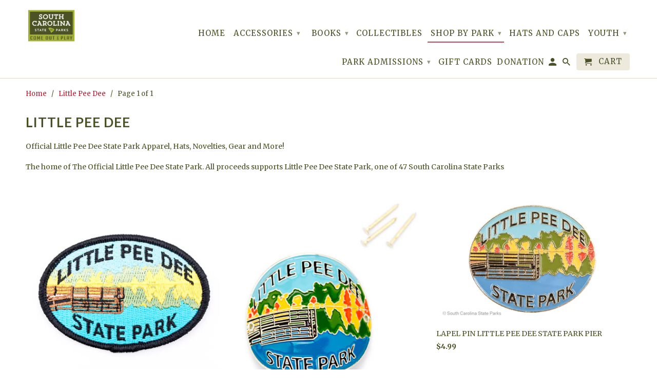

--- FILE ---
content_type: text/html; charset=utf-8
request_url: https://scparkstore.com/collections/little-pee-dee
body_size: 32456
content:
<!DOCTYPE html>
<!--[if lt IE 7 ]><html class="ie ie6" lang="en"> <![endif]-->
<!--[if IE 7 ]><html class="ie ie7" lang="en"> <![endif]-->
<!--[if IE 8 ]><html class="ie ie8" lang="en"> <![endif]-->
<!--[if IE 9 ]><html class="ie ie9" lang="en"> <![endif]-->
<!--[if (gte IE 10)|!(IE)]><!--><html lang="en"> <!--<![endif]-->
  <head>
    <script type="application/vnd.locksmith+json" data-locksmith>{"version":"v256","locked":false,"initialized":true,"scope":"collection","access_granted":true,"access_denied":false,"requires_customer":false,"manual_lock":false,"remote_lock":false,"has_timeout":false,"remote_rendered":null,"hide_resource":false,"hide_links_to_resource":false,"transparent":true,"locks":{"all":[],"opened":[]},"keys":[],"keys_signature":"511f5c1cb9e5f76360d5a4e4747c53ce00598774612759a6ecb16f293c5fbb29","state":{"template":"collection","theme":184605141,"product":null,"collection":"little-pee-dee","page":null,"blog":null,"article":null,"app":null},"now":1769993691,"path":"\/collections\/little-pee-dee","locale_root_url":"\/","canonical_url":"https:\/\/scparkstore.com\/collections\/little-pee-dee","customer_id":null,"customer_id_signature":"511f5c1cb9e5f76360d5a4e4747c53ce00598774612759a6ecb16f293c5fbb29","cart":null}</script><script data-locksmith>!function(){undefined;!function(){var s=window.Locksmith={},e=document.querySelector('script[type="application/vnd.locksmith+json"]'),n=e&&e.innerHTML;if(s.state={},s.util={},s.loading=!1,n)try{s.state=JSON.parse(n)}catch(d){}if(document.addEventListener&&document.querySelector){var o,a,i,t=[76,79,67,75,83,77,73,84,72,49,49],c=function(){a=t.slice(0)},l="style",r=function(e){e&&27!==e.keyCode&&"click"!==e.type||(document.removeEventListener("keydown",r),document.removeEventListener("click",r),o&&document.body.removeChild(o),o=null)};c(),document.addEventListener("keyup",function(e){if(e.keyCode===a[0]){if(clearTimeout(i),a.shift(),0<a.length)return void(i=setTimeout(c,1e3));c(),r(),(o=document.createElement("div"))[l].width="50%",o[l].maxWidth="1000px",o[l].height="85%",o[l].border="1px rgba(0, 0, 0, 0.2) solid",o[l].background="rgba(255, 255, 255, 0.99)",o[l].borderRadius="4px",o[l].position="fixed",o[l].top="50%",o[l].left="50%",o[l].transform="translateY(-50%) translateX(-50%)",o[l].boxShadow="0 2px 5px rgba(0, 0, 0, 0.3), 0 0 100vh 100vw rgba(0, 0, 0, 0.5)",o[l].zIndex="2147483645";var t=document.createElement("textarea");t.value=JSON.stringify(JSON.parse(n),null,2),t[l].border="none",t[l].display="block",t[l].boxSizing="border-box",t[l].width="100%",t[l].height="100%",t[l].background="transparent",t[l].padding="22px",t[l].fontFamily="monospace",t[l].fontSize="14px",t[l].color="#333",t[l].resize="none",t[l].outline="none",t.readOnly=!0,o.appendChild(t),document.body.appendChild(o),t.addEventListener("click",function(e){e.stopImmediatePropagation()}),t.select(),document.addEventListener("keydown",r),document.addEventListener("click",r)}})}s.isEmbedded=-1!==window.location.search.indexOf("_ab=0&_fd=0&_sc=1"),s.path=s.state.path||window.location.pathname,s.basePath=s.state.locale_root_url.concat("/apps/locksmith").replace(/^\/\//,"/"),s.reloading=!1,s.util.console=window.console||{log:function(){},error:function(){}},s.util.makeUrl=function(e,t){var n,o=s.basePath+e,a=[],i=s.cache();for(n in i)a.push(n+"="+encodeURIComponent(i[n]));for(n in t)a.push(n+"="+encodeURIComponent(t[n]));return s.state.customer_id&&(a.push("customer_id="+encodeURIComponent(s.state.customer_id)),a.push("customer_id_signature="+encodeURIComponent(s.state.customer_id_signature))),o+=(-1===o.indexOf("?")?"?":"&")+a.join("&")},s._initializeCallbacks=[],s.on=function(e,t){if("initialize"!==e)throw'Locksmith.on() currently only supports the "initialize" event';s._initializeCallbacks.push(t)},s.initializeSession=function(e){if(!s.isEmbedded){var t=!1,n=!0,o=!0;(e=e||{}).silent&&(o=n=!(t=!0)),s.ping({silent:t,spinner:n,reload:o,callback:function(){s._initializeCallbacks.forEach(function(e){e()})}})}},s.cache=function(e){var t={};try{var n=function a(e){return(document.cookie.match("(^|; )"+e+"=([^;]*)")||0)[2]};t=JSON.parse(decodeURIComponent(n("locksmith-params")||"{}"))}catch(d){}if(e){for(var o in e)t[o]=e[o];document.cookie="locksmith-params=; expires=Thu, 01 Jan 1970 00:00:00 GMT; path=/",document.cookie="locksmith-params="+encodeURIComponent(JSON.stringify(t))+"; path=/"}return t},s.cache.cart=s.state.cart,s.cache.cartLastSaved=null,s.params=s.cache(),s.util.reload=function(){s.reloading=!0;try{window.location.href=window.location.href.replace(/#.*/,"")}catch(d){s.util.console.error("Preferred reload method failed",d),window.location.reload()}},s.cache.saveCart=function(e){if(!s.cache.cart||s.cache.cart===s.cache.cartLastSaved)return e?e():null;var t=s.cache.cartLastSaved;s.cache.cartLastSaved=s.cache.cart,fetch("/cart/update.js",{method:"POST",headers:{"Content-Type":"application/json",Accept:"application/json"},body:JSON.stringify({attributes:{locksmith:s.cache.cart}})}).then(function(e){if(!e.ok)throw new Error("Cart update failed: "+e.status);return e.json()}).then(function(){e&&e()})["catch"](function(e){if(s.cache.cartLastSaved=t,!s.reloading)throw e})},s.util.spinnerHTML='<style>body{background:#FFF}@keyframes spin{from{transform:rotate(0deg)}to{transform:rotate(360deg)}}#loading{display:flex;width:100%;height:50vh;color:#777;align-items:center;justify-content:center}#loading .spinner{display:block;animation:spin 600ms linear infinite;position:relative;width:50px;height:50px}#loading .spinner-ring{stroke:currentColor;stroke-dasharray:100%;stroke-width:2px;stroke-linecap:round;fill:none}</style><div id="loading"><div class="spinner"><svg width="100%" height="100%"><svg preserveAspectRatio="xMinYMin"><circle class="spinner-ring" cx="50%" cy="50%" r="45%"></circle></svg></svg></div></div>',s.util.clobberBody=function(e){document.body.innerHTML=e},s.util.clobberDocument=function(e){e.responseText&&(e=e.responseText),document.documentElement&&document.removeChild(document.documentElement);var t=document.open("text/html","replace");t.writeln(e),t.close(),setTimeout(function(){var e=t.querySelector("[autofocus]");e&&e.focus()},100)},s.util.serializeForm=function(e){if(e&&"FORM"===e.nodeName){var t,n,o={};for(t=e.elements.length-1;0<=t;t-=1)if(""!==e.elements[t].name)switch(e.elements[t].nodeName){case"INPUT":switch(e.elements[t].type){default:case"text":case"hidden":case"password":case"button":case"reset":case"submit":o[e.elements[t].name]=e.elements[t].value;break;case"checkbox":case"radio":e.elements[t].checked&&(o[e.elements[t].name]=e.elements[t].value);break;case"file":}break;case"TEXTAREA":o[e.elements[t].name]=e.elements[t].value;break;case"SELECT":switch(e.elements[t].type){case"select-one":o[e.elements[t].name]=e.elements[t].value;break;case"select-multiple":for(n=e.elements[t].options.length-1;0<=n;n-=1)e.elements[t].options[n].selected&&(o[e.elements[t].name]=e.elements[t].options[n].value)}break;case"BUTTON":switch(e.elements[t].type){case"reset":case"submit":case"button":o[e.elements[t].name]=e.elements[t].value}}return o}},s.util.on=function(e,i,s,t){t=t||document;var c="locksmith-"+e+i,n=function(e){var t=e.target,n=e.target.parentElement,o=t&&t.className&&(t.className.baseVal||t.className)||"",a=n&&n.className&&(n.className.baseVal||n.className)||"";("string"==typeof o&&-1!==o.split(/\s+/).indexOf(i)||"string"==typeof a&&-1!==a.split(/\s+/).indexOf(i))&&!e[c]&&(e[c]=!0,s(e))};t.attachEvent?t.attachEvent(e,n):t.addEventListener(e,n,!1)},s.util.enableActions=function(e){s.util.on("click","locksmith-action",function(e){e.preventDefault();var t=e.target;t.dataset.confirmWith&&!confirm(t.dataset.confirmWith)||(t.disabled=!0,t.innerText=t.dataset.disableWith,s.post("/action",t.dataset.locksmithParams,{spinner:!1,type:"text",success:function(e){(e=JSON.parse(e.responseText)).message&&alert(e.message),s.util.reload()}}))},e)},s.util.inject=function(e,t){var n=["data","locksmith","append"];if(-1!==t.indexOf(n.join("-"))){var o=document.createElement("div");o.innerHTML=t,e.appendChild(o)}else e.innerHTML=t;var a,i,s=e.querySelectorAll("script");for(i=0;i<s.length;++i){a=s[i];var c=document.createElement("script");if(a.type&&(c.type=a.type),a.src)c.src=a.src;else{var l=document.createTextNode(a.innerHTML);c.appendChild(l)}e.appendChild(c)}var r=e.querySelector("[autofocus]");r&&r.focus()},s.post=function(e,t,n){!1!==(n=n||{}).spinner&&s.util.clobberBody(s.util.spinnerHTML);var o={};n.container===document?(o.layout=1,n.success=function(e){s.util.clobberDocument(e)}):n.container&&(o.layout=0,n.success=function(e){var t=document.getElementById(n.container);s.util.inject(t,e),t.id===t.firstChild.id&&t.parentElement.replaceChild(t.firstChild,t)}),n.form_type&&(t.form_type=n.form_type),n.include_layout_classes!==undefined&&(t.include_layout_classes=n.include_layout_classes),n.lock_id!==undefined&&(t.lock_id=n.lock_id),s.loading=!0;var a=s.util.makeUrl(e,o),i="json"===n.type||"text"===n.type;fetch(a,{method:"POST",headers:{"Content-Type":"application/json",Accept:i?"application/json":"text/html"},body:JSON.stringify(t)}).then(function(e){if(!e.ok)throw new Error("Request failed: "+e.status);return e.text()}).then(function(e){var t=n.success||s.util.clobberDocument;t(i?{responseText:e}:e)})["catch"](function(e){if(!s.reloading)if("dashboard.weglot.com"!==window.location.host){if(!n.silent)throw alert("Something went wrong! Please refresh and try again."),e;console.error(e)}else console.error(e)})["finally"](function(){s.loading=!1})},s.postResource=function(e,t){e.path=s.path,e.search=window.location.search,e.state=s.state,e.passcode&&(e.passcode=e.passcode.trim()),e.email&&(e.email=e.email.trim()),e.state.cart=s.cache.cart,e.locksmith_json=s.jsonTag,e.locksmith_json_signature=s.jsonTagSignature,s.post("/resource",e,t)},s.ping=function(e){if(!s.isEmbedded){e=e||{};var t=function(){e.reload?s.util.reload():"function"==typeof e.callback&&e.callback()};s.post("/ping",{path:s.path,search:window.location.search,state:s.state},{spinner:!!e.spinner,silent:"undefined"==typeof e.silent||e.silent,type:"text",success:function(e){e&&e.responseText?((e=JSON.parse(e.responseText)).messages&&0<e.messages.length&&s.showMessages(e.messages),e.cart&&s.cache.cart!==e.cart?(s.cache.cart=e.cart,s.cache.saveCart(function(){t(),e.cart&&e.cart.match(/^.+:/)&&s.util.reload()})):t()):console.error("[Locksmith] Invalid result in ping callback:",e)}})}},s.timeoutMonitor=function(){var e=s.cache.cart;s.ping({callback:function(){e!==s.cache.cart||setTimeout(function(){s.timeoutMonitor()},6e4)}})},s.showMessages=function(e){var t=document.createElement("div");t.style.position="fixed",t.style.left=0,t.style.right=0,t.style.bottom="-50px",t.style.opacity=0,t.style.background="#191919",t.style.color="#ddd",t.style.transition="bottom 0.2s, opacity 0.2s",t.style.zIndex=999999,t.innerHTML="        <style>          .locksmith-ab .locksmith-b { display: none; }          .locksmith-ab.toggled .locksmith-b { display: flex; }          .locksmith-ab.toggled .locksmith-a { display: none; }          .locksmith-flex { display: flex; flex-wrap: wrap; justify-content: space-between; align-items: center; padding: 10px 20px; }          .locksmith-message + .locksmith-message { border-top: 1px #555 solid; }          .locksmith-message a { color: inherit; font-weight: bold; }          .locksmith-message a:hover { color: inherit; opacity: 0.8; }          a.locksmith-ab-toggle { font-weight: inherit; text-decoration: underline; }          .locksmith-text { flex-grow: 1; }          .locksmith-cta { flex-grow: 0; text-align: right; }          .locksmith-cta button { transform: scale(0.8); transform-origin: left; }          .locksmith-cta > * { display: block; }          .locksmith-cta > * + * { margin-top: 10px; }          .locksmith-message a.locksmith-close { flex-grow: 0; text-decoration: none; margin-left: 15px; font-size: 30px; font-family: monospace; display: block; padding: 2px 10px; }                    @media screen and (max-width: 600px) {            .locksmith-wide-only { display: none !important; }            .locksmith-flex { padding: 0 15px; }            .locksmith-flex > * { margin-top: 5px; margin-bottom: 5px; }            .locksmith-cta { text-align: left; }          }                    @media screen and (min-width: 601px) {            .locksmith-narrow-only { display: none !important; }          }        </style>      "+e.map(function(e){return'<div class="locksmith-message">'+e+"</div>"}).join(""),document.body.appendChild(t),document.body.style.position="relative",document.body.parentElement.style.paddingBottom=t.offsetHeight+"px",setTimeout(function(){t.style.bottom=0,t.style.opacity=1},50),s.util.on("click","locksmith-ab-toggle",function(e){e.preventDefault();for(var t=e.target.parentElement;-1===t.className.split(" ").indexOf("locksmith-ab");)t=t.parentElement;-1!==t.className.split(" ").indexOf("toggled")?t.className=t.className.replace("toggled",""):t.className=t.className+" toggled"}),s.util.enableActions(t)}}()}();</script>
      <script data-locksmith>Locksmith.cache.cart=null</script>

  <script data-locksmith>Locksmith.jsonTag="{\"version\":\"v256\",\"locked\":false,\"initialized\":true,\"scope\":\"collection\",\"access_granted\":true,\"access_denied\":false,\"requires_customer\":false,\"manual_lock\":false,\"remote_lock\":false,\"has_timeout\":false,\"remote_rendered\":null,\"hide_resource\":false,\"hide_links_to_resource\":false,\"transparent\":true,\"locks\":{\"all\":[],\"opened\":[]},\"keys\":[],\"keys_signature\":\"511f5c1cb9e5f76360d5a4e4747c53ce00598774612759a6ecb16f293c5fbb29\",\"state\":{\"template\":\"collection\",\"theme\":184605141,\"product\":null,\"collection\":\"little-pee-dee\",\"page\":null,\"blog\":null,\"article\":null,\"app\":null},\"now\":1769993691,\"path\":\"\\\/collections\\\/little-pee-dee\",\"locale_root_url\":\"\\\/\",\"canonical_url\":\"https:\\\/\\\/scparkstore.com\\\/collections\\\/little-pee-dee\",\"customer_id\":null,\"customer_id_signature\":\"511f5c1cb9e5f76360d5a4e4747c53ce00598774612759a6ecb16f293c5fbb29\",\"cart\":null}";Locksmith.jsonTagSignature="d049b431ab7c339177035f0ded3e30f7970122b1d803f2a77498cca004957b19"</script>
    <meta charset="utf-8">
    <meta http-equiv="cleartype" content="on">
    <meta name="robots" content="index,follow">

    
    <title>Little Pee Dee State Park - South Carolina State Park Web Store</title>

    
<meta name="description" content="Official Little Pee Dee State Park Apparel, Hats, Novelties, Gear and More!  The home of The Official Little Pee Dee State Park. All proceeds supports Little Pee Dee State Park, one of 47 South Carolina State Parks " />


    <!-- Custom Fonts -->
    
      <link href="//fonts.googleapis.com/css?family=.|Lato:light,normal,bold|Lato:light,normal,bold|Merriweather:light,normal,bold|Merriweather:light,normal,bold" rel="stylesheet" type="text/css" />
    

    

<meta name="author" content="South Carolina State Park Web Store">
<meta property="og:url" content="https://scparkstore.com/collections/little-pee-dee">
<meta property="og:site_name" content="South Carolina State Park Web Store">


<meta property="og:type" content="product.group">
<meta property="og:title" content="Little Pee Dee">

    
<meta property="og:image" content="http://scparkstore.com/cdn/shop/products/ADI01466_a204a703-9120-429a-a4c3-88c69d462b0d_600x.jpg?v=1513886519">
<meta property="og:image:secure_url" content="https://scparkstore.com/cdn/shop/products/ADI01466_a204a703-9120-429a-a4c3-88c69d462b0d_600x.jpg?v=1513886519">



<meta property="og:description" content="Official Little Pee Dee State Park Apparel, Hats, Novelties, Gear and More!  The home of The Official Little Pee Dee State Park. All proceeds supports Little Pee Dee State Park, one of 47 South Carolina State Parks ">




  <meta name="twitter:site" content="@SC_State_Parks">

<meta name="twitter:card" content="summary">


    
    

    <!-- Mobile Specific Metas -->
    <meta name="HandheldFriendly" content="True">
    <meta name="MobileOptimized" content="320">
    <meta name="viewport" content="width=device-width,initial-scale=1">
    <meta name="theme-color" content="#ffffff">

    <!-- Stylesheets for Retina 4.2.1 -->
    <link href="//scparkstore.com/cdn/shop/t/2/assets/styles.scss.css?v=168708908931509021911696968653" rel="stylesheet" type="text/css" media="all" />
    <!--[if lte IE 9]>
      <link href="//scparkstore.com/cdn/shop/t/2/assets/ie.css?v=16370617434440559491503940155" rel="stylesheet" type="text/css" media="all" />
    <![endif]-->

    
      <link rel="shortcut icon" type="image/x-icon" href="//scparkstore.com/cdn/shop/files/SCPARK_FavIm_32x32.png?v=1613535236">
    

    <link rel="canonical" href="https://scparkstore.com/collections/little-pee-dee" />

    

    <script src="//scparkstore.com/cdn/shop/t/2/assets/app.js?v=91519169340447831991748359495" type="text/javascript"></script>
    <script>window.performance && window.performance.mark && window.performance.mark('shopify.content_for_header.start');</script><meta name="google-site-verification" content="DgX9dEa7u3576agnArqan1MAtZ-BrCjNgT79a57EKY4">
<meta id="shopify-digital-wallet" name="shopify-digital-wallet" content="/21172515/digital_wallets/dialog">
<link rel="alternate" type="application/atom+xml" title="Feed" href="/collections/little-pee-dee.atom" />
<link rel="alternate" type="application/json+oembed" href="https://scparkstore.com/collections/little-pee-dee.oembed">
<script async="async" src="/checkouts/internal/preloads.js?locale=en-US"></script>
<script id="shopify-features" type="application/json">{"accessToken":"f26b1527b96aad5f93746f351888c249","betas":["rich-media-storefront-analytics"],"domain":"scparkstore.com","predictiveSearch":true,"shopId":21172515,"locale":"en"}</script>
<script>var Shopify = Shopify || {};
Shopify.shop = "scparks.myshopify.com";
Shopify.locale = "en";
Shopify.currency = {"active":"USD","rate":"1.0"};
Shopify.country = "US";
Shopify.theme = {"name":"Retina","id":184605141,"schema_name":"Retina","schema_version":"4.2.1","theme_store_id":601,"role":"main"};
Shopify.theme.handle = "null";
Shopify.theme.style = {"id":null,"handle":null};
Shopify.cdnHost = "scparkstore.com/cdn";
Shopify.routes = Shopify.routes || {};
Shopify.routes.root = "/";</script>
<script type="module">!function(o){(o.Shopify=o.Shopify||{}).modules=!0}(window);</script>
<script>!function(o){function n(){var o=[];function n(){o.push(Array.prototype.slice.apply(arguments))}return n.q=o,n}var t=o.Shopify=o.Shopify||{};t.loadFeatures=n(),t.autoloadFeatures=n()}(window);</script>
<script id="shop-js-analytics" type="application/json">{"pageType":"collection"}</script>
<script defer="defer" async type="module" src="//scparkstore.com/cdn/shopifycloud/shop-js/modules/v2/client.init-shop-cart-sync_BN7fPSNr.en.esm.js"></script>
<script defer="defer" async type="module" src="//scparkstore.com/cdn/shopifycloud/shop-js/modules/v2/chunk.common_Cbph3Kss.esm.js"></script>
<script defer="defer" async type="module" src="//scparkstore.com/cdn/shopifycloud/shop-js/modules/v2/chunk.modal_DKumMAJ1.esm.js"></script>
<script type="module">
  await import("//scparkstore.com/cdn/shopifycloud/shop-js/modules/v2/client.init-shop-cart-sync_BN7fPSNr.en.esm.js");
await import("//scparkstore.com/cdn/shopifycloud/shop-js/modules/v2/chunk.common_Cbph3Kss.esm.js");
await import("//scparkstore.com/cdn/shopifycloud/shop-js/modules/v2/chunk.modal_DKumMAJ1.esm.js");

  window.Shopify.SignInWithShop?.initShopCartSync?.({"fedCMEnabled":true,"windoidEnabled":true});

</script>
<script>(function() {
  var isLoaded = false;
  function asyncLoad() {
    if (isLoaded) return;
    isLoaded = true;
    var urls = ["https:\/\/evey-files.s3.amazonaws.com\/js\/online_store.js?shop=scparks.myshopify.com"];
    for (var i = 0; i < urls.length; i++) {
      var s = document.createElement('script');
      s.type = 'text/javascript';
      s.async = true;
      s.src = urls[i];
      var x = document.getElementsByTagName('script')[0];
      x.parentNode.insertBefore(s, x);
    }
  };
  if(window.attachEvent) {
    window.attachEvent('onload', asyncLoad);
  } else {
    window.addEventListener('load', asyncLoad, false);
  }
})();</script>
<script id="__st">var __st={"a":21172515,"offset":-18000,"reqid":"d8b7d3e5-b655-46bb-ac43-3efb6b8aa727-1769993690","pageurl":"scparkstore.com\/collections\/little-pee-dee","u":"76efe647547f","p":"collection","rtyp":"collection","rid":152636981332};</script>
<script>window.ShopifyPaypalV4VisibilityTracking = true;</script>
<script id="captcha-bootstrap">!function(){'use strict';const t='contact',e='account',n='new_comment',o=[[t,t],['blogs',n],['comments',n],[t,'customer']],c=[[e,'customer_login'],[e,'guest_login'],[e,'recover_customer_password'],[e,'create_customer']],r=t=>t.map((([t,e])=>`form[action*='/${t}']:not([data-nocaptcha='true']) input[name='form_type'][value='${e}']`)).join(','),a=t=>()=>t?[...document.querySelectorAll(t)].map((t=>t.form)):[];function s(){const t=[...o],e=r(t);return a(e)}const i='password',u='form_key',d=['recaptcha-v3-token','g-recaptcha-response','h-captcha-response',i],f=()=>{try{return window.sessionStorage}catch{return}},m='__shopify_v',_=t=>t.elements[u];function p(t,e,n=!1){try{const o=window.sessionStorage,c=JSON.parse(o.getItem(e)),{data:r}=function(t){const{data:e,action:n}=t;return t[m]||n?{data:e,action:n}:{data:t,action:n}}(c);for(const[e,n]of Object.entries(r))t.elements[e]&&(t.elements[e].value=n);n&&o.removeItem(e)}catch(o){console.error('form repopulation failed',{error:o})}}const l='form_type',E='cptcha';function T(t){t.dataset[E]=!0}const w=window,h=w.document,L='Shopify',v='ce_forms',y='captcha';let A=!1;((t,e)=>{const n=(g='f06e6c50-85a8-45c8-87d0-21a2b65856fe',I='https://cdn.shopify.com/shopifycloud/storefront-forms-hcaptcha/ce_storefront_forms_captcha_hcaptcha.v1.5.2.iife.js',D={infoText:'Protected by hCaptcha',privacyText:'Privacy',termsText:'Terms'},(t,e,n)=>{const o=w[L][v],c=o.bindForm;if(c)return c(t,g,e,D).then(n);var r;o.q.push([[t,g,e,D],n]),r=I,A||(h.body.append(Object.assign(h.createElement('script'),{id:'captcha-provider',async:!0,src:r})),A=!0)});var g,I,D;w[L]=w[L]||{},w[L][v]=w[L][v]||{},w[L][v].q=[],w[L][y]=w[L][y]||{},w[L][y].protect=function(t,e){n(t,void 0,e),T(t)},Object.freeze(w[L][y]),function(t,e,n,w,h,L){const[v,y,A,g]=function(t,e,n){const i=e?o:[],u=t?c:[],d=[...i,...u],f=r(d),m=r(i),_=r(d.filter((([t,e])=>n.includes(e))));return[a(f),a(m),a(_),s()]}(w,h,L),I=t=>{const e=t.target;return e instanceof HTMLFormElement?e:e&&e.form},D=t=>v().includes(t);t.addEventListener('submit',(t=>{const e=I(t);if(!e)return;const n=D(e)&&!e.dataset.hcaptchaBound&&!e.dataset.recaptchaBound,o=_(e),c=g().includes(e)&&(!o||!o.value);(n||c)&&t.preventDefault(),c&&!n&&(function(t){try{if(!f())return;!function(t){const e=f();if(!e)return;const n=_(t);if(!n)return;const o=n.value;o&&e.removeItem(o)}(t);const e=Array.from(Array(32),(()=>Math.random().toString(36)[2])).join('');!function(t,e){_(t)||t.append(Object.assign(document.createElement('input'),{type:'hidden',name:u})),t.elements[u].value=e}(t,e),function(t,e){const n=f();if(!n)return;const o=[...t.querySelectorAll(`input[type='${i}']`)].map((({name:t})=>t)),c=[...d,...o],r={};for(const[a,s]of new FormData(t).entries())c.includes(a)||(r[a]=s);n.setItem(e,JSON.stringify({[m]:1,action:t.action,data:r}))}(t,e)}catch(e){console.error('failed to persist form',e)}}(e),e.submit())}));const S=(t,e)=>{t&&!t.dataset[E]&&(n(t,e.some((e=>e===t))),T(t))};for(const o of['focusin','change'])t.addEventListener(o,(t=>{const e=I(t);D(e)&&S(e,y())}));const B=e.get('form_key'),M=e.get(l),P=B&&M;t.addEventListener('DOMContentLoaded',(()=>{const t=y();if(P)for(const e of t)e.elements[l].value===M&&p(e,B);[...new Set([...A(),...v().filter((t=>'true'===t.dataset.shopifyCaptcha))])].forEach((e=>S(e,t)))}))}(h,new URLSearchParams(w.location.search),n,t,e,['guest_login'])})(!0,!0)}();</script>
<script integrity="sha256-4kQ18oKyAcykRKYeNunJcIwy7WH5gtpwJnB7kiuLZ1E=" data-source-attribution="shopify.loadfeatures" defer="defer" src="//scparkstore.com/cdn/shopifycloud/storefront/assets/storefront/load_feature-a0a9edcb.js" crossorigin="anonymous"></script>
<script data-source-attribution="shopify.dynamic_checkout.dynamic.init">var Shopify=Shopify||{};Shopify.PaymentButton=Shopify.PaymentButton||{isStorefrontPortableWallets:!0,init:function(){window.Shopify.PaymentButton.init=function(){};var t=document.createElement("script");t.src="https://scparkstore.com/cdn/shopifycloud/portable-wallets/latest/portable-wallets.en.js",t.type="module",document.head.appendChild(t)}};
</script>
<script data-source-attribution="shopify.dynamic_checkout.buyer_consent">
  function portableWalletsHideBuyerConsent(e){var t=document.getElementById("shopify-buyer-consent"),n=document.getElementById("shopify-subscription-policy-button");t&&n&&(t.classList.add("hidden"),t.setAttribute("aria-hidden","true"),n.removeEventListener("click",e))}function portableWalletsShowBuyerConsent(e){var t=document.getElementById("shopify-buyer-consent"),n=document.getElementById("shopify-subscription-policy-button");t&&n&&(t.classList.remove("hidden"),t.removeAttribute("aria-hidden"),n.addEventListener("click",e))}window.Shopify?.PaymentButton&&(window.Shopify.PaymentButton.hideBuyerConsent=portableWalletsHideBuyerConsent,window.Shopify.PaymentButton.showBuyerConsent=portableWalletsShowBuyerConsent);
</script>
<script data-source-attribution="shopify.dynamic_checkout.cart.bootstrap">document.addEventListener("DOMContentLoaded",(function(){function t(){return document.querySelector("shopify-accelerated-checkout-cart, shopify-accelerated-checkout")}if(t())Shopify.PaymentButton.init();else{new MutationObserver((function(e,n){t()&&(Shopify.PaymentButton.init(),n.disconnect())})).observe(document.body,{childList:!0,subtree:!0})}}));
</script>
<script id='scb4127' type='text/javascript' async='' src='https://scparkstore.com/cdn/shopifycloud/privacy-banner/storefront-banner.js'></script><link id="shopify-accelerated-checkout-styles" rel="stylesheet" media="screen" href="https://scparkstore.com/cdn/shopifycloud/portable-wallets/latest/accelerated-checkout-backwards-compat.css" crossorigin="anonymous">
<style id="shopify-accelerated-checkout-cart">
        #shopify-buyer-consent {
  margin-top: 1em;
  display: inline-block;
  width: 100%;
}

#shopify-buyer-consent.hidden {
  display: none;
}

#shopify-subscription-policy-button {
  background: none;
  border: none;
  padding: 0;
  text-decoration: underline;
  font-size: inherit;
  cursor: pointer;
}

#shopify-subscription-policy-button::before {
  box-shadow: none;
}

      </style>

<script>window.performance && window.performance.mark && window.performance.mark('shopify.content_for_header.end');</script>
  
<!-- BEGIN app block: shopify://apps/minmaxify-order-limits/blocks/app-embed-block/3acfba32-89f3-4377-ae20-cbb9abc48475 --><script type="text/javascript" src="https://limits.minmaxify.com/scparks.myshopify.com?v=70c&r=20220811193528"></script>

<!-- END app block --><link href="https://monorail-edge.shopifysvc.com" rel="dns-prefetch">
<script>(function(){if ("sendBeacon" in navigator && "performance" in window) {try {var session_token_from_headers = performance.getEntriesByType('navigation')[0].serverTiming.find(x => x.name == '_s').description;} catch {var session_token_from_headers = undefined;}var session_cookie_matches = document.cookie.match(/_shopify_s=([^;]*)/);var session_token_from_cookie = session_cookie_matches && session_cookie_matches.length === 2 ? session_cookie_matches[1] : "";var session_token = session_token_from_headers || session_token_from_cookie || "";function handle_abandonment_event(e) {var entries = performance.getEntries().filter(function(entry) {return /monorail-edge.shopifysvc.com/.test(entry.name);});if (!window.abandonment_tracked && entries.length === 0) {window.abandonment_tracked = true;var currentMs = Date.now();var navigation_start = performance.timing.navigationStart;var payload = {shop_id: 21172515,url: window.location.href,navigation_start,duration: currentMs - navigation_start,session_token,page_type: "collection"};window.navigator.sendBeacon("https://monorail-edge.shopifysvc.com/v1/produce", JSON.stringify({schema_id: "online_store_buyer_site_abandonment/1.1",payload: payload,metadata: {event_created_at_ms: currentMs,event_sent_at_ms: currentMs}}));}}window.addEventListener('pagehide', handle_abandonment_event);}}());</script>
<script id="web-pixels-manager-setup">(function e(e,d,r,n,o){if(void 0===o&&(o={}),!Boolean(null===(a=null===(i=window.Shopify)||void 0===i?void 0:i.analytics)||void 0===a?void 0:a.replayQueue)){var i,a;window.Shopify=window.Shopify||{};var t=window.Shopify;t.analytics=t.analytics||{};var s=t.analytics;s.replayQueue=[],s.publish=function(e,d,r){return s.replayQueue.push([e,d,r]),!0};try{self.performance.mark("wpm:start")}catch(e){}var l=function(){var e={modern:/Edge?\/(1{2}[4-9]|1[2-9]\d|[2-9]\d{2}|\d{4,})\.\d+(\.\d+|)|Firefox\/(1{2}[4-9]|1[2-9]\d|[2-9]\d{2}|\d{4,})\.\d+(\.\d+|)|Chrom(ium|e)\/(9{2}|\d{3,})\.\d+(\.\d+|)|(Maci|X1{2}).+ Version\/(15\.\d+|(1[6-9]|[2-9]\d|\d{3,})\.\d+)([,.]\d+|)( \(\w+\)|)( Mobile\/\w+|) Safari\/|Chrome.+OPR\/(9{2}|\d{3,})\.\d+\.\d+|(CPU[ +]OS|iPhone[ +]OS|CPU[ +]iPhone|CPU IPhone OS|CPU iPad OS)[ +]+(15[._]\d+|(1[6-9]|[2-9]\d|\d{3,})[._]\d+)([._]\d+|)|Android:?[ /-](13[3-9]|1[4-9]\d|[2-9]\d{2}|\d{4,})(\.\d+|)(\.\d+|)|Android.+Firefox\/(13[5-9]|1[4-9]\d|[2-9]\d{2}|\d{4,})\.\d+(\.\d+|)|Android.+Chrom(ium|e)\/(13[3-9]|1[4-9]\d|[2-9]\d{2}|\d{4,})\.\d+(\.\d+|)|SamsungBrowser\/([2-9]\d|\d{3,})\.\d+/,legacy:/Edge?\/(1[6-9]|[2-9]\d|\d{3,})\.\d+(\.\d+|)|Firefox\/(5[4-9]|[6-9]\d|\d{3,})\.\d+(\.\d+|)|Chrom(ium|e)\/(5[1-9]|[6-9]\d|\d{3,})\.\d+(\.\d+|)([\d.]+$|.*Safari\/(?![\d.]+ Edge\/[\d.]+$))|(Maci|X1{2}).+ Version\/(10\.\d+|(1[1-9]|[2-9]\d|\d{3,})\.\d+)([,.]\d+|)( \(\w+\)|)( Mobile\/\w+|) Safari\/|Chrome.+OPR\/(3[89]|[4-9]\d|\d{3,})\.\d+\.\d+|(CPU[ +]OS|iPhone[ +]OS|CPU[ +]iPhone|CPU IPhone OS|CPU iPad OS)[ +]+(10[._]\d+|(1[1-9]|[2-9]\d|\d{3,})[._]\d+)([._]\d+|)|Android:?[ /-](13[3-9]|1[4-9]\d|[2-9]\d{2}|\d{4,})(\.\d+|)(\.\d+|)|Mobile Safari.+OPR\/([89]\d|\d{3,})\.\d+\.\d+|Android.+Firefox\/(13[5-9]|1[4-9]\d|[2-9]\d{2}|\d{4,})\.\d+(\.\d+|)|Android.+Chrom(ium|e)\/(13[3-9]|1[4-9]\d|[2-9]\d{2}|\d{4,})\.\d+(\.\d+|)|Android.+(UC? ?Browser|UCWEB|U3)[ /]?(15\.([5-9]|\d{2,})|(1[6-9]|[2-9]\d|\d{3,})\.\d+)\.\d+|SamsungBrowser\/(5\.\d+|([6-9]|\d{2,})\.\d+)|Android.+MQ{2}Browser\/(14(\.(9|\d{2,})|)|(1[5-9]|[2-9]\d|\d{3,})(\.\d+|))(\.\d+|)|K[Aa][Ii]OS\/(3\.\d+|([4-9]|\d{2,})\.\d+)(\.\d+|)/},d=e.modern,r=e.legacy,n=navigator.userAgent;return n.match(d)?"modern":n.match(r)?"legacy":"unknown"}(),u="modern"===l?"modern":"legacy",c=(null!=n?n:{modern:"",legacy:""})[u],f=function(e){return[e.baseUrl,"/wpm","/b",e.hashVersion,"modern"===e.buildTarget?"m":"l",".js"].join("")}({baseUrl:d,hashVersion:r,buildTarget:u}),m=function(e){var d=e.version,r=e.bundleTarget,n=e.surface,o=e.pageUrl,i=e.monorailEndpoint;return{emit:function(e){var a=e.status,t=e.errorMsg,s=(new Date).getTime(),l=JSON.stringify({metadata:{event_sent_at_ms:s},events:[{schema_id:"web_pixels_manager_load/3.1",payload:{version:d,bundle_target:r,page_url:o,status:a,surface:n,error_msg:t},metadata:{event_created_at_ms:s}}]});if(!i)return console&&console.warn&&console.warn("[Web Pixels Manager] No Monorail endpoint provided, skipping logging."),!1;try{return self.navigator.sendBeacon.bind(self.navigator)(i,l)}catch(e){}var u=new XMLHttpRequest;try{return u.open("POST",i,!0),u.setRequestHeader("Content-Type","text/plain"),u.send(l),!0}catch(e){return console&&console.warn&&console.warn("[Web Pixels Manager] Got an unhandled error while logging to Monorail."),!1}}}}({version:r,bundleTarget:l,surface:e.surface,pageUrl:self.location.href,monorailEndpoint:e.monorailEndpoint});try{o.browserTarget=l,function(e){var d=e.src,r=e.async,n=void 0===r||r,o=e.onload,i=e.onerror,a=e.sri,t=e.scriptDataAttributes,s=void 0===t?{}:t,l=document.createElement("script"),u=document.querySelector("head"),c=document.querySelector("body");if(l.async=n,l.src=d,a&&(l.integrity=a,l.crossOrigin="anonymous"),s)for(var f in s)if(Object.prototype.hasOwnProperty.call(s,f))try{l.dataset[f]=s[f]}catch(e){}if(o&&l.addEventListener("load",o),i&&l.addEventListener("error",i),u)u.appendChild(l);else{if(!c)throw new Error("Did not find a head or body element to append the script");c.appendChild(l)}}({src:f,async:!0,onload:function(){if(!function(){var e,d;return Boolean(null===(d=null===(e=window.Shopify)||void 0===e?void 0:e.analytics)||void 0===d?void 0:d.initialized)}()){var d=window.webPixelsManager.init(e)||void 0;if(d){var r=window.Shopify.analytics;r.replayQueue.forEach((function(e){var r=e[0],n=e[1],o=e[2];d.publishCustomEvent(r,n,o)})),r.replayQueue=[],r.publish=d.publishCustomEvent,r.visitor=d.visitor,r.initialized=!0}}},onerror:function(){return m.emit({status:"failed",errorMsg:"".concat(f," has failed to load")})},sri:function(e){var d=/^sha384-[A-Za-z0-9+/=]+$/;return"string"==typeof e&&d.test(e)}(c)?c:"",scriptDataAttributes:o}),m.emit({status:"loading"})}catch(e){m.emit({status:"failed",errorMsg:(null==e?void 0:e.message)||"Unknown error"})}}})({shopId: 21172515,storefrontBaseUrl: "https://scparkstore.com",extensionsBaseUrl: "https://extensions.shopifycdn.com/cdn/shopifycloud/web-pixels-manager",monorailEndpoint: "https://monorail-edge.shopifysvc.com/unstable/produce_batch",surface: "storefront-renderer",enabledBetaFlags: ["2dca8a86"],webPixelsConfigList: [{"id":"878412054","configuration":"{\"config\":\"{\\\"pixel_id\\\":\\\"GT-WFFPG3D\\\",\\\"target_country\\\":\\\"US\\\",\\\"gtag_events\\\":[{\\\"type\\\":\\\"purchase\\\",\\\"action_label\\\":\\\"MC-RTF7F2LFR5\\\"},{\\\"type\\\":\\\"page_view\\\",\\\"action_label\\\":\\\"MC-RTF7F2LFR5\\\"},{\\\"type\\\":\\\"view_item\\\",\\\"action_label\\\":\\\"MC-RTF7F2LFR5\\\"}],\\\"enable_monitoring_mode\\\":false}\"}","eventPayloadVersion":"v1","runtimeContext":"OPEN","scriptVersion":"b2a88bafab3e21179ed38636efcd8a93","type":"APP","apiClientId":1780363,"privacyPurposes":[],"dataSharingAdjustments":{"protectedCustomerApprovalScopes":["read_customer_address","read_customer_email","read_customer_name","read_customer_personal_data","read_customer_phone"]}},{"id":"167674134","configuration":"{\"tagID\":\"2614477522830\"}","eventPayloadVersion":"v1","runtimeContext":"STRICT","scriptVersion":"18031546ee651571ed29edbe71a3550b","type":"APP","apiClientId":3009811,"privacyPurposes":["ANALYTICS","MARKETING","SALE_OF_DATA"],"dataSharingAdjustments":{"protectedCustomerApprovalScopes":["read_customer_address","read_customer_email","read_customer_name","read_customer_personal_data","read_customer_phone"]}},{"id":"139788566","eventPayloadVersion":"v1","runtimeContext":"LAX","scriptVersion":"1","type":"CUSTOM","privacyPurposes":["ANALYTICS"],"name":"Google Analytics tag (migrated)"},{"id":"shopify-app-pixel","configuration":"{}","eventPayloadVersion":"v1","runtimeContext":"STRICT","scriptVersion":"0450","apiClientId":"shopify-pixel","type":"APP","privacyPurposes":["ANALYTICS","MARKETING"]},{"id":"shopify-custom-pixel","eventPayloadVersion":"v1","runtimeContext":"LAX","scriptVersion":"0450","apiClientId":"shopify-pixel","type":"CUSTOM","privacyPurposes":["ANALYTICS","MARKETING"]}],isMerchantRequest: false,initData: {"shop":{"name":"South Carolina State Park Web Store","paymentSettings":{"currencyCode":"USD"},"myshopifyDomain":"scparks.myshopify.com","countryCode":"US","storefrontUrl":"https:\/\/scparkstore.com"},"customer":null,"cart":null,"checkout":null,"productVariants":[],"purchasingCompany":null},},"https://scparkstore.com/cdn","1d2a099fw23dfb22ep557258f5m7a2edbae",{"modern":"","legacy":""},{"shopId":"21172515","storefrontBaseUrl":"https:\/\/scparkstore.com","extensionBaseUrl":"https:\/\/extensions.shopifycdn.com\/cdn\/shopifycloud\/web-pixels-manager","surface":"storefront-renderer","enabledBetaFlags":"[\"2dca8a86\"]","isMerchantRequest":"false","hashVersion":"1d2a099fw23dfb22ep557258f5m7a2edbae","publish":"custom","events":"[[\"page_viewed\",{}],[\"collection_viewed\",{\"collection\":{\"id\":\"152636981332\",\"title\":\"Little Pee Dee\",\"productVariants\":[{\"price\":{\"amount\":4.99,\"currencyCode\":\"USD\"},\"product\":{\"title\":\"Little Pee Dee State Park Pier Patch - ADI01466\",\"vendor\":\"South Carolina State Park Web Store\",\"id\":\"48105914389\",\"untranslatedTitle\":\"Little Pee Dee State Park Pier Patch - ADI01466\",\"url\":\"\/products\/little-pee-dee-state-park-pier-patch-adi01466\",\"type\":\"Novelties\"},\"id\":\"1320979038229\",\"image\":{\"src\":\"\/\/scparkstore.com\/cdn\/shop\/products\/ADI01466_a204a703-9120-429a-a4c3-88c69d462b0d.jpg?v=1513886519\"},\"sku\":\"ADI01466\",\"title\":\"Default Title\",\"untranslatedTitle\":\"Default Title\"},{\"price\":{\"amount\":5.99,\"currencyCode\":\"USD\"},\"product\":{\"title\":\"Little Pee Dee State Park Hiking Medallion - ADI01467\",\"vendor\":\"South Carolina State Park Web Store\",\"id\":\"48105979925\",\"untranslatedTitle\":\"Little Pee Dee State Park Hiking Medallion - ADI01467\",\"url\":\"\/products\/little-pee-dee-state-park-hiking-medallion-adi01467\",\"type\":\"Novelties\"},\"id\":\"1320979070997\",\"image\":{\"src\":\"\/\/scparkstore.com\/cdn\/shop\/products\/ADI01467_3a6a4439-3353-47df-8b1f-6867d8fa65db.jpg?v=1513886520\"},\"sku\":\"ADI01467\",\"title\":\"Default Title\",\"untranslatedTitle\":\"Default Title\"},{\"price\":{\"amount\":4.99,\"currencyCode\":\"USD\"},\"product\":{\"title\":\"LAPEL PIN LITTLE PEE DEE STATE PARK PIER\",\"vendor\":\"HogeyeInc\",\"id\":\"9706642604310\",\"untranslatedTitle\":\"LAPEL PIN LITTLE PEE DEE STATE PARK PIER\",\"url\":\"\/products\/lapel-pin-little-pee-dee-state-park-pier\",\"type\":\"JEWELRYLAPEL\/HAT\"},\"id\":\"49169588781334\",\"image\":{\"src\":\"\/\/scparkstore.com\/cdn\/shop\/files\/SouthCarolinaStateParks-Web-1506-3.jpg?v=1727724647\"},\"sku\":\"135674\",\"title\":\"Default Title\",\"untranslatedTitle\":\"Default Title\"},{\"price\":{\"amount\":5.99,\"currencyCode\":\"USD\"},\"product\":{\"title\":\"Little Pee Dee Wood Ornament - ADI01468\",\"vendor\":\"South Carolina State Park Web Store\",\"id\":\"48106110997\",\"untranslatedTitle\":\"Little Pee Dee Wood Ornament - ADI01468\",\"url\":\"\/products\/little-pee-dee-wood-ornament-adi01468\",\"type\":\"Novelties\"},\"id\":\"1320979136533\",\"image\":{\"src\":\"\/\/scparkstore.com\/cdn\/shop\/products\/ADI01468_3c896764-6f44-46c1-97d2-0b994b506189.jpg?v=1513886522\"},\"sku\":\"ADI01468\",\"title\":\"Default Title\",\"untranslatedTitle\":\"Default Title\"},{\"price\":{\"amount\":22.99,\"currencyCode\":\"USD\"},\"product\":{\"title\":\"HAT LITTLE PEE DEE STATE PARK LOGO RELAXED PIGMENT DYED\",\"vendor\":\"Planet Cotton\",\"id\":\"9828858986774\",\"untranslatedTitle\":\"HAT LITTLE PEE DEE STATE PARK LOGO RELAXED PIGMENT DYED\",\"url\":\"\/products\/hat-little-pee-dee-state-park-logo-relaxed-pigment-dyed\",\"type\":\"APPARELHEADWEAR\"},\"id\":\"49611606589718\",\"image\":{\"src\":\"\/\/scparkstore.com\/cdn\/shop\/files\/SouthCarolinaStateParks-Web-8321.jpg?v=1735853065\"},\"sku\":\"CEN001314\",\"title\":\"SEAFOAM\",\"untranslatedTitle\":\"SEAFOAM\"},{\"price\":{\"amount\":24.99,\"currencyCode\":\"USD\"},\"product\":{\"title\":\"LITTLE PEE DEE LOGO TRUCKER HAT\",\"vendor\":\"Planet Cotton\",\"id\":\"9689165725974\",\"untranslatedTitle\":\"LITTLE PEE DEE LOGO TRUCKER HAT\",\"url\":\"\/products\/little-pee-dee-logo-trucker-hat\",\"type\":\"APPARELHEADWEAR\"},\"id\":\"49087034687766\",\"image\":{\"src\":\"\/\/scparkstore.com\/cdn\/shop\/files\/SouthCarolinaStateParks-Web-780.jpg?v=1726077787\"},\"sku\":\"CEN001316\",\"title\":\"Default Title\",\"untranslatedTitle\":\"Default Title\"},{\"price\":{\"amount\":24.99,\"currencyCode\":\"USD\"},\"product\":{\"title\":\"Hat Little Pee Dee State Park Handmade Design\",\"vendor\":\"Lakeshirts LLC\",\"id\":\"10077503684886\",\"untranslatedTitle\":\"Hat Little Pee Dee State Park Handmade Design\",\"url\":\"\/products\/hat-little-pee-dee-state-park-handmade-design\",\"type\":\"APPARELHEADWEAR\"},\"id\":\"50226470551830\",\"image\":{\"src\":\"\/\/scparkstore.com\/cdn\/shop\/files\/southcarolinaparks-2-2_74cc7c95-4c4b-4adb-a80a-d3655b40c3b3.jpg?v=1752152496\"},\"sku\":\"CEN005996\",\"title\":\"BL\/ORNG\",\"untranslatedTitle\":\"BL\/ORNG\"},{\"price\":{\"amount\":22.99,\"currencyCode\":\"USD\"},\"product\":{\"title\":\"SHIRT LITTLE PEE DEE STATE PARK\",\"vendor\":\"LAKESHIRTS LLC\",\"id\":\"10093195428118\",\"untranslatedTitle\":\"SHIRT LITTLE PEE DEE STATE PARK\",\"url\":\"\/products\/shirt-little-pee-dee-state-park\",\"type\":\"APPARELSHIRTS\"},\"id\":\"50292351205654\",\"image\":{\"src\":\"\/\/scparkstore.com\/cdn\/shop\/files\/DSC_0011-9-1.jpg?v=1753388021\"},\"sku\":\"CEN005944\",\"title\":\"CAPP \/ SMALL\",\"untranslatedTitle\":\"CAPP \/ SMALL\"},{\"price\":{\"amount\":39.99,\"currencyCode\":\"USD\"},\"product\":{\"title\":\"UNISEX HOODED PERFORMANCE LONG SLEEVE TEE LITTLE PEE DEE STATE PARK LOGO\",\"vendor\":\"Out of hand Graphics\",\"id\":\"9858994962710\",\"untranslatedTitle\":\"UNISEX HOODED PERFORMANCE LONG SLEEVE TEE LITTLE PEE DEE STATE PARK LOGO\",\"url\":\"\/products\/unisex-hooded-performance-long-sleeve-tee-little-pee-dee-state-park-logo\",\"type\":\"APPARELSHIRTS\"},\"id\":\"49725850190102\",\"image\":{\"src\":\"\/\/scparkstore.com\/cdn\/shop\/files\/untitled-9003.jpg?v=1739225343\"},\"sku\":\"135809\",\"title\":\"MINT \/ SMALL\",\"untranslatedTitle\":\"MINT \/ SMALL\"},{\"price\":{\"amount\":15.0,\"currencyCode\":\"USD\"},\"product\":{\"title\":\"The Original South Carolina State Park Names Shirt - Adult - ADI01605\",\"vendor\":\"South Carolina State Park Web Store\",\"id\":\"303732981781\",\"untranslatedTitle\":\"The Original South Carolina State Park Names Shirt - Adult - ADI01605\",\"url\":\"\/products\/south-carolina-state-park-names-shirt-adult-adi01605\",\"type\":\"Apparel\"},\"id\":\"43964938092822\",\"image\":{\"src\":\"\/\/scparkstore.com\/cdn\/shop\/products\/DSC0001-2-Edit.jpg?v=1563222187\"},\"sku\":\"CEN000682\",\"title\":\"CHAR GRY \/ XXXXX LA\",\"untranslatedTitle\":\"CHAR GRY \/ XXXXX LA\"}]}}]]"});</script><script>
  window.ShopifyAnalytics = window.ShopifyAnalytics || {};
  window.ShopifyAnalytics.meta = window.ShopifyAnalytics.meta || {};
  window.ShopifyAnalytics.meta.currency = 'USD';
  var meta = {"products":[{"id":48105914389,"gid":"gid:\/\/shopify\/Product\/48105914389","vendor":"South Carolina State Park Web Store","type":"Novelties","handle":"little-pee-dee-state-park-pier-patch-adi01466","variants":[{"id":1320979038229,"price":499,"name":"Little Pee Dee State Park Pier Patch - ADI01466","public_title":null,"sku":"ADI01466"}],"remote":false},{"id":48105979925,"gid":"gid:\/\/shopify\/Product\/48105979925","vendor":"South Carolina State Park Web Store","type":"Novelties","handle":"little-pee-dee-state-park-hiking-medallion-adi01467","variants":[{"id":1320979070997,"price":599,"name":"Little Pee Dee State Park Hiking Medallion - ADI01467","public_title":null,"sku":"ADI01467"}],"remote":false},{"id":9706642604310,"gid":"gid:\/\/shopify\/Product\/9706642604310","vendor":"HogeyeInc","type":"JEWELRYLAPEL\/HAT","handle":"lapel-pin-little-pee-dee-state-park-pier","variants":[{"id":49169588781334,"price":499,"name":"LAPEL PIN LITTLE PEE DEE STATE PARK PIER","public_title":null,"sku":"135674"}],"remote":false},{"id":48106110997,"gid":"gid:\/\/shopify\/Product\/48106110997","vendor":"South Carolina State Park Web Store","type":"Novelties","handle":"little-pee-dee-wood-ornament-adi01468","variants":[{"id":1320979136533,"price":599,"name":"Little Pee Dee Wood Ornament - ADI01468","public_title":null,"sku":"ADI01468"}],"remote":false},{"id":9828858986774,"gid":"gid:\/\/shopify\/Product\/9828858986774","vendor":"Planet Cotton","type":"APPARELHEADWEAR","handle":"hat-little-pee-dee-state-park-logo-relaxed-pigment-dyed","variants":[{"id":49611606589718,"price":2299,"name":"HAT LITTLE PEE DEE STATE PARK LOGO RELAXED PIGMENT DYED - SEAFOAM","public_title":"SEAFOAM","sku":"CEN001314"},{"id":49611606622486,"price":2299,"name":"HAT LITTLE PEE DEE STATE PARK LOGO RELAXED PIGMENT DYED - YELLOW","public_title":"YELLOW","sku":"CEN001315"}],"remote":false},{"id":9689165725974,"gid":"gid:\/\/shopify\/Product\/9689165725974","vendor":"Planet Cotton","type":"APPARELHEADWEAR","handle":"little-pee-dee-logo-trucker-hat","variants":[{"id":49087034687766,"price":2499,"name":"LITTLE PEE DEE LOGO TRUCKER HAT","public_title":null,"sku":"CEN001316"}],"remote":false},{"id":10077503684886,"gid":"gid:\/\/shopify\/Product\/10077503684886","vendor":"Lakeshirts LLC","type":"APPARELHEADWEAR","handle":"hat-little-pee-dee-state-park-handmade-design","variants":[{"id":50226470551830,"price":2499,"name":"Hat Little Pee Dee State Park Handmade Design - BL\/ORNG","public_title":"BL\/ORNG","sku":"CEN005996"},{"id":50226470584598,"price":2499,"name":"Hat Little Pee Dee State Park Handmade Design - GRN\/GRY","public_title":"GRN\/GRY","sku":"CEN005995"}],"remote":false},{"id":10093195428118,"gid":"gid:\/\/shopify\/Product\/10093195428118","vendor":"LAKESHIRTS LLC","type":"APPARELSHIRTS","handle":"shirt-little-pee-dee-state-park","variants":[{"id":50292351205654,"price":2299,"name":"SHIRT LITTLE PEE DEE STATE PARK - CAPP \/ SMALL","public_title":"CAPP \/ SMALL","sku":"CEN005944"},{"id":50292351238422,"price":2299,"name":"SHIRT LITTLE PEE DEE STATE PARK - CAPP \/ MEDIUM","public_title":"CAPP \/ MEDIUM","sku":"CEN005945"},{"id":50292351271190,"price":2299,"name":"SHIRT LITTLE PEE DEE STATE PARK - CAPP \/ LARGE","public_title":"CAPP \/ LARGE","sku":"CEN005946"},{"id":50292351303958,"price":2299,"name":"SHIRT LITTLE PEE DEE STATE PARK - CAPP \/ X LARGE","public_title":"CAPP \/ X LARGE","sku":"CEN005947"},{"id":50292351336726,"price":2499,"name":"SHIRT LITTLE PEE DEE STATE PARK - CAPP \/ 2X LARGE","public_title":"CAPP \/ 2X LARGE","sku":"CEN005948"},{"id":50292351369494,"price":2699,"name":"SHIRT LITTLE PEE DEE STATE PARK - CAPP \/ 3X LARGE","public_title":"CAPP \/ 3X LARGE","sku":"CEN005949"},{"id":50292351402262,"price":2299,"name":"SHIRT LITTLE PEE DEE STATE PARK - PINE \/ SMALL","public_title":"PINE \/ SMALL","sku":"CEN005950"},{"id":50292351435030,"price":2299,"name":"SHIRT LITTLE PEE DEE STATE PARK - PINE \/ MEDIUM","public_title":"PINE \/ MEDIUM","sku":"CEN005951"},{"id":50292351467798,"price":2299,"name":"SHIRT LITTLE PEE DEE STATE PARK - PINE \/ LARGE","public_title":"PINE \/ LARGE","sku":"CEN005952"},{"id":50292351500566,"price":2299,"name":"SHIRT LITTLE PEE DEE STATE PARK - PINE \/ X LARGE","public_title":"PINE \/ X LARGE","sku":"CEN005953"},{"id":50292351533334,"price":2499,"name":"SHIRT LITTLE PEE DEE STATE PARK - PINE \/ 2X LARGE","public_title":"PINE \/ 2X LARGE","sku":"CEN005954"},{"id":50292351566102,"price":2699,"name":"SHIRT LITTLE PEE DEE STATE PARK - PINE \/ 3X LARGE","public_title":"PINE \/ 3X LARGE","sku":"CEN005955"},{"id":50292351598870,"price":2299,"name":"SHIRT LITTLE PEE DEE STATE PARK - ROYAL \/ SMALL","public_title":"ROYAL \/ SMALL","sku":"CEN005956"},{"id":50292351631638,"price":2299,"name":"SHIRT LITTLE PEE DEE STATE PARK - ROYAL \/ MEDIUM","public_title":"ROYAL \/ MEDIUM","sku":"CEN005957"},{"id":50292351664406,"price":2299,"name":"SHIRT LITTLE PEE DEE STATE PARK - ROYAL \/ LARGE","public_title":"ROYAL \/ LARGE","sku":"CEN005958"},{"id":50292351697174,"price":2299,"name":"SHIRT LITTLE PEE DEE STATE PARK - ROYAL \/ X LARGE","public_title":"ROYAL \/ X LARGE","sku":"CEN005959"},{"id":50292351729942,"price":2499,"name":"SHIRT LITTLE PEE DEE STATE PARK - ROYAL \/ 2X LARGE","public_title":"ROYAL \/ 2X LARGE","sku":"CEN005960"},{"id":50292351762710,"price":2699,"name":"SHIRT LITTLE PEE DEE STATE PARK - ROYAL \/ 3X LARGE","public_title":"ROYAL \/ 3X LARGE","sku":"CEN005961"}],"remote":false},{"id":9858994962710,"gid":"gid:\/\/shopify\/Product\/9858994962710","vendor":"Out of hand Graphics","type":"APPARELSHIRTS","handle":"unisex-hooded-performance-long-sleeve-tee-little-pee-dee-state-park-logo","variants":[{"id":49725850190102,"price":3999,"name":"UNISEX HOODED PERFORMANCE LONG SLEEVE TEE LITTLE PEE DEE STATE PARK LOGO - MINT \/ SMALL","public_title":"MINT \/ SMALL","sku":"135809"},{"id":49725850222870,"price":3999,"name":"UNISEX HOODED PERFORMANCE LONG SLEEVE TEE LITTLE PEE DEE STATE PARK LOGO - MINT \/ MEDIUM","public_title":"MINT \/ MEDIUM","sku":"135810"},{"id":49725850255638,"price":3999,"name":"UNISEX HOODED PERFORMANCE LONG SLEEVE TEE LITTLE PEE DEE STATE PARK LOGO - MINT \/ LARGE","public_title":"MINT \/ LARGE","sku":"135811"},{"id":49725850288406,"price":3999,"name":"UNISEX HOODED PERFORMANCE LONG SLEEVE TEE LITTLE PEE DEE STATE PARK LOGO - MINT \/ X LARGE","public_title":"MINT \/ X LARGE","sku":"135812"},{"id":49725850321174,"price":4299,"name":"UNISEX HOODED PERFORMANCE LONG SLEEVE TEE LITTLE PEE DEE STATE PARK LOGO - MINT \/ 2X LARGE","public_title":"MINT \/ 2X LARGE","sku":"135813"},{"id":49725850353942,"price":3999,"name":"UNISEX HOODED PERFORMANCE LONG SLEEVE TEE LITTLE PEE DEE STATE PARK LOGO - NAVY \/ SMALL","public_title":"NAVY \/ SMALL","sku":"135808"},{"id":49725850386710,"price":3999,"name":"UNISEX HOODED PERFORMANCE LONG SLEEVE TEE LITTLE PEE DEE STATE PARK LOGO - NAVY \/ MEDIUM","public_title":"NAVY \/ MEDIUM","sku":"135814"},{"id":49725850419478,"price":3999,"name":"UNISEX HOODED PERFORMANCE LONG SLEEVE TEE LITTLE PEE DEE STATE PARK LOGO - NAVY \/ LARGE","public_title":"NAVY \/ LARGE","sku":"135815"},{"id":49725850452246,"price":3999,"name":"UNISEX HOODED PERFORMANCE LONG SLEEVE TEE LITTLE PEE DEE STATE PARK LOGO - NAVY \/ X LARGE","public_title":"NAVY \/ X LARGE","sku":"135816"},{"id":49725850485014,"price":4299,"name":"UNISEX HOODED PERFORMANCE LONG SLEEVE TEE LITTLE PEE DEE STATE PARK LOGO - NAVY \/ 2X LARGE","public_title":"NAVY \/ 2X LARGE","sku":"135817"},{"id":49725850517782,"price":3999,"name":"UNISEX HOODED PERFORMANCE LONG SLEEVE TEE LITTLE PEE DEE STATE PARK LOGO - YELLOW \/ SMALL","public_title":"YELLOW \/ SMALL","sku":"135818"},{"id":49725850550550,"price":3999,"name":"UNISEX HOODED PERFORMANCE LONG SLEEVE TEE LITTLE PEE DEE STATE PARK LOGO - YELLOW \/ MEDIUM","public_title":"YELLOW \/ MEDIUM","sku":"135819"},{"id":49725850583318,"price":3999,"name":"UNISEX HOODED PERFORMANCE LONG SLEEVE TEE LITTLE PEE DEE STATE PARK LOGO - YELLOW \/ LARGE","public_title":"YELLOW \/ LARGE","sku":"135820"},{"id":49725850616086,"price":3999,"name":"UNISEX HOODED PERFORMANCE LONG SLEEVE TEE LITTLE PEE DEE STATE PARK LOGO - YELLOW \/ X LARGE","public_title":"YELLOW \/ X LARGE","sku":"135821"},{"id":49725850648854,"price":4299,"name":"UNISEX HOODED PERFORMANCE LONG SLEEVE TEE LITTLE PEE DEE STATE PARK LOGO - YELLOW \/ 2X LARGE","public_title":"YELLOW \/ 2X LARGE","sku":"135822"}],"remote":false},{"id":303732981781,"gid":"gid:\/\/shopify\/Product\/303732981781","vendor":"South Carolina State Park Web Store","type":"Apparel","handle":"south-carolina-state-park-names-shirt-adult-adi01605","variants":[{"id":43964938092822,"price":1500,"name":"The Original South Carolina State Park Names Shirt - Adult - ADI01605 - CHAR GRY \/ XXXXX LA","public_title":"CHAR GRY \/ XXXXX LA","sku":"CEN000682"},{"id":43964938125590,"price":1500,"name":"The Original South Carolina State Park Names Shirt - Adult - ADI01605 - GREEN \/ XXXXX LA","public_title":"GREEN \/ XXXXX LA","sku":"CEN000683"},{"id":28642675523668,"price":1000,"name":"The Original South Carolina State Park Names Shirt - Adult - ADI01605 - CHAR GRY \/ LARGE","public_title":"CHAR GRY \/ LARGE","sku":"108558"},{"id":28642675556436,"price":1000,"name":"The Original South Carolina State Park Names Shirt - Adult - ADI01605 - CHAR GRY \/ MEDUIM","public_title":"CHAR GRY \/ MEDUIM","sku":"109391"},{"id":28642675589204,"price":1000,"name":"The Original South Carolina State Park Names Shirt - Adult - ADI01605 - CHAR GRY \/ SMALL","public_title":"CHAR GRY \/ SMALL","sku":"109390"},{"id":28642675621972,"price":1000,"name":"The Original South Carolina State Park Names Shirt - Adult - ADI01605 - CHAR GRY \/ X LARGE","public_title":"CHAR GRY \/ X LARGE","sku":"108559"},{"id":28642675654740,"price":1500,"name":"The Original South Carolina State Park Names Shirt - Adult - ADI01605 - CHAR GRY \/ XX LARGE","public_title":"CHAR GRY \/ XX LARGE","sku":"108560"},{"id":39268873666644,"price":1500,"name":"The Original South Carolina State Park Names Shirt - Adult - ADI01605 - CHAR GRY \/ XXX LARG","public_title":"CHAR GRY \/ XXX LARG","sku":"108561"},{"id":28642675687508,"price":1500,"name":"The Original South Carolina State Park Names Shirt - Adult - ADI01605 - CHAR GRY \/ XXXX LAR","public_title":"CHAR GRY \/ XXXX LAR","sku":"108562"},{"id":12425398222932,"price":1000,"name":"The Original South Carolina State Park Names Shirt - Adult - ADI01605 - GREEN \/ LARGE","public_title":"GREEN \/ LARGE","sku":"106685"},{"id":12425398190164,"price":1000,"name":"The Original South Carolina State Park Names Shirt - Adult - ADI01605 - GREEN \/ MEDUIM","public_title":"GREEN \/ MEDUIM","sku":"106684"},{"id":12425398157396,"price":1000,"name":"The Original South Carolina State Park Names Shirt - Adult - ADI01605 - GREEN \/ SMALL","public_title":"GREEN \/ SMALL","sku":"106519"},{"id":12425398255700,"price":1000,"name":"The Original South Carolina State Park Names Shirt - Adult - ADI01605 - GREEN \/ X LARGE","public_title":"GREEN \/ X LARGE","sku":"105916"},{"id":12425398288468,"price":1500,"name":"The Original South Carolina State Park Names Shirt - Adult - ADI01605 - GREEN \/ XX LARGE","public_title":"GREEN \/ XX LARGE","sku":"105917"},{"id":12425398321236,"price":1500,"name":"The Original South Carolina State Park Names Shirt - Adult - ADI01605 - GREEN \/ XXX LARG","public_title":"GREEN \/ XXX LARG","sku":"105918"},{"id":12425398354004,"price":1500,"name":"The Original South Carolina State Park Names Shirt - Adult - ADI01605 - GREEN \/ XXXX LAR","public_title":"GREEN \/ XXXX LAR","sku":"105919"}],"remote":false}],"page":{"pageType":"collection","resourceType":"collection","resourceId":152636981332,"requestId":"d8b7d3e5-b655-46bb-ac43-3efb6b8aa727-1769993690"}};
  for (var attr in meta) {
    window.ShopifyAnalytics.meta[attr] = meta[attr];
  }
</script>
<script class="analytics">
  (function () {
    var customDocumentWrite = function(content) {
      var jquery = null;

      if (window.jQuery) {
        jquery = window.jQuery;
      } else if (window.Checkout && window.Checkout.$) {
        jquery = window.Checkout.$;
      }

      if (jquery) {
        jquery('body').append(content);
      }
    };

    var hasLoggedConversion = function(token) {
      if (token) {
        return document.cookie.indexOf('loggedConversion=' + token) !== -1;
      }
      return false;
    }

    var setCookieIfConversion = function(token) {
      if (token) {
        var twoMonthsFromNow = new Date(Date.now());
        twoMonthsFromNow.setMonth(twoMonthsFromNow.getMonth() + 2);

        document.cookie = 'loggedConversion=' + token + '; expires=' + twoMonthsFromNow;
      }
    }

    var trekkie = window.ShopifyAnalytics.lib = window.trekkie = window.trekkie || [];
    if (trekkie.integrations) {
      return;
    }
    trekkie.methods = [
      'identify',
      'page',
      'ready',
      'track',
      'trackForm',
      'trackLink'
    ];
    trekkie.factory = function(method) {
      return function() {
        var args = Array.prototype.slice.call(arguments);
        args.unshift(method);
        trekkie.push(args);
        return trekkie;
      };
    };
    for (var i = 0; i < trekkie.methods.length; i++) {
      var key = trekkie.methods[i];
      trekkie[key] = trekkie.factory(key);
    }
    trekkie.load = function(config) {
      trekkie.config = config || {};
      trekkie.config.initialDocumentCookie = document.cookie;
      var first = document.getElementsByTagName('script')[0];
      var script = document.createElement('script');
      script.type = 'text/javascript';
      script.onerror = function(e) {
        var scriptFallback = document.createElement('script');
        scriptFallback.type = 'text/javascript';
        scriptFallback.onerror = function(error) {
                var Monorail = {
      produce: function produce(monorailDomain, schemaId, payload) {
        var currentMs = new Date().getTime();
        var event = {
          schema_id: schemaId,
          payload: payload,
          metadata: {
            event_created_at_ms: currentMs,
            event_sent_at_ms: currentMs
          }
        };
        return Monorail.sendRequest("https://" + monorailDomain + "/v1/produce", JSON.stringify(event));
      },
      sendRequest: function sendRequest(endpointUrl, payload) {
        // Try the sendBeacon API
        if (window && window.navigator && typeof window.navigator.sendBeacon === 'function' && typeof window.Blob === 'function' && !Monorail.isIos12()) {
          var blobData = new window.Blob([payload], {
            type: 'text/plain'
          });

          if (window.navigator.sendBeacon(endpointUrl, blobData)) {
            return true;
          } // sendBeacon was not successful

        } // XHR beacon

        var xhr = new XMLHttpRequest();

        try {
          xhr.open('POST', endpointUrl);
          xhr.setRequestHeader('Content-Type', 'text/plain');
          xhr.send(payload);
        } catch (e) {
          console.log(e);
        }

        return false;
      },
      isIos12: function isIos12() {
        return window.navigator.userAgent.lastIndexOf('iPhone; CPU iPhone OS 12_') !== -1 || window.navigator.userAgent.lastIndexOf('iPad; CPU OS 12_') !== -1;
      }
    };
    Monorail.produce('monorail-edge.shopifysvc.com',
      'trekkie_storefront_load_errors/1.1',
      {shop_id: 21172515,
      theme_id: 184605141,
      app_name: "storefront",
      context_url: window.location.href,
      source_url: "//scparkstore.com/cdn/s/trekkie.storefront.c59ea00e0474b293ae6629561379568a2d7c4bba.min.js"});

        };
        scriptFallback.async = true;
        scriptFallback.src = '//scparkstore.com/cdn/s/trekkie.storefront.c59ea00e0474b293ae6629561379568a2d7c4bba.min.js';
        first.parentNode.insertBefore(scriptFallback, first);
      };
      script.async = true;
      script.src = '//scparkstore.com/cdn/s/trekkie.storefront.c59ea00e0474b293ae6629561379568a2d7c4bba.min.js';
      first.parentNode.insertBefore(script, first);
    };
    trekkie.load(
      {"Trekkie":{"appName":"storefront","development":false,"defaultAttributes":{"shopId":21172515,"isMerchantRequest":null,"themeId":184605141,"themeCityHash":"8339851413631928281","contentLanguage":"en","currency":"USD","eventMetadataId":"293bdf3e-7aea-42d6-aaf1-a7abe4972702"},"isServerSideCookieWritingEnabled":true,"monorailRegion":"shop_domain","enabledBetaFlags":["65f19447","b5387b81"]},"Session Attribution":{},"S2S":{"facebookCapiEnabled":true,"source":"trekkie-storefront-renderer","apiClientId":580111}}
    );

    var loaded = false;
    trekkie.ready(function() {
      if (loaded) return;
      loaded = true;

      window.ShopifyAnalytics.lib = window.trekkie;

      var originalDocumentWrite = document.write;
      document.write = customDocumentWrite;
      try { window.ShopifyAnalytics.merchantGoogleAnalytics.call(this); } catch(error) {};
      document.write = originalDocumentWrite;

      window.ShopifyAnalytics.lib.page(null,{"pageType":"collection","resourceType":"collection","resourceId":152636981332,"requestId":"d8b7d3e5-b655-46bb-ac43-3efb6b8aa727-1769993690","shopifyEmitted":true});

      var match = window.location.pathname.match(/checkouts\/(.+)\/(thank_you|post_purchase)/)
      var token = match? match[1]: undefined;
      if (!hasLoggedConversion(token)) {
        setCookieIfConversion(token);
        window.ShopifyAnalytics.lib.track("Viewed Product Category",{"currency":"USD","category":"Collection: little-pee-dee","collectionName":"little-pee-dee","collectionId":152636981332,"nonInteraction":true},undefined,undefined,{"shopifyEmitted":true});
      }
    });


        var eventsListenerScript = document.createElement('script');
        eventsListenerScript.async = true;
        eventsListenerScript.src = "//scparkstore.com/cdn/shopifycloud/storefront/assets/shop_events_listener-3da45d37.js";
        document.getElementsByTagName('head')[0].appendChild(eventsListenerScript);

})();</script>
  <script>
  if (!window.ga || (window.ga && typeof window.ga !== 'function')) {
    window.ga = function ga() {
      (window.ga.q = window.ga.q || []).push(arguments);
      if (window.Shopify && window.Shopify.analytics && typeof window.Shopify.analytics.publish === 'function') {
        window.Shopify.analytics.publish("ga_stub_called", {}, {sendTo: "google_osp_migration"});
      }
      console.error("Shopify's Google Analytics stub called with:", Array.from(arguments), "\nSee https://help.shopify.com/manual/promoting-marketing/pixels/pixel-migration#google for more information.");
    };
    if (window.Shopify && window.Shopify.analytics && typeof window.Shopify.analytics.publish === 'function') {
      window.Shopify.analytics.publish("ga_stub_initialized", {}, {sendTo: "google_osp_migration"});
    }
  }
</script>
<script
  defer
  src="https://scparkstore.com/cdn/shopifycloud/perf-kit/shopify-perf-kit-3.1.0.min.js"
  data-application="storefront-renderer"
  data-shop-id="21172515"
  data-render-region="gcp-us-central1"
  data-page-type="collection"
  data-theme-instance-id="184605141"
  data-theme-name="Retina"
  data-theme-version="4.2.1"
  data-monorail-region="shop_domain"
  data-resource-timing-sampling-rate="10"
  data-shs="true"
  data-shs-beacon="true"
  data-shs-export-with-fetch="true"
  data-shs-logs-sample-rate="1"
  data-shs-beacon-endpoint="https://scparkstore.com/api/collect"
></script>
</head>
  
  <body class="collection ">
    <div id="content_wrapper">

      <div id="shopify-section-header" class="shopify-section header-section">

<div id="header" class="mm-fixed-top Fixed mobile-header" data-search-enabled="true">
  <a href="#nav" class="icon-menu"> <span>Menu</span></a>
  <a href="#cart" class="icon-cart right"> <span>Cart</span></a>
</div>

<div class="hidden">
  <div id="nav">
    <ul>
      

          <li ><a href="/">Home</a></li>
        
      

          <li >
            
              <a href="/collections/accessories">Accessories </a>
            
            <ul>
              

                  <li ><a href="/collections/decals-stickers">Decals & Stickers</a></li>
                
              

                  <li ><a href="/collections/drinkware">Drinkware</a></li>
                
              

                  <li ><a href="/collections/holiday-ornaments">Ornaments</a></li>
                
              

                  <li ><a href="/collections/merchandise">Merchandise</a></li>
                
              
            </ul>
          </li>
        
      

          <li >
            
              <a href="/collections/books">Books</a>
            
            <ul>
              

                  <li ><a href="/collections/books">Books</a></li>
                
              

                  <li ><a href="/collections/childrens-books">Children's Books</a></li>
                
              
            </ul>
          </li>
        
      

          <li ><a href="/collections/collectibles">Collectibles </a></li>
        
      

          <li >
            
              <a href="/collections/park-apparel-gear">Shop By Park</a>
            
            <ul>
              

                  <li ><a href="/collections/aiken">Aiken </a></li>
                
              

                  <li ><a href="/collections/andrew-jackson">Andrew Jackson</a></li>
                
              

                  <li ><a href="/collections/baker-creek">Baker Creek</a></li>
                
              

                  <li ><a href="/collections/barnwell">Barnwell</a></li>
                
              

                  <li ><a href="/collections/black-river">Black River</a></li>
                
              

                  <li ><a href="/collections/calhoun-falls">Calhoun Falls</a></li>
                
              

                  <li ><a href="/collections/caesars-head">Caesars Head</a></li>
                
              

                  <li ><a href="/collections/charles-towne-landing">Charles Towne Landing</a></li>
                
              

                  <li ><a href="/collections/chester">Chester</a></li>
                
              

                  <li ><a href="/collections/cheraw">Cheraw</a></li>
                
              

                  <li ><a href="/collections/colleton">Colleton</a></li>
                
              

                  <li ><a href="/collections/colonial-dorchester-1">Colonial Dorchester</a></li>
                
              

                  <li ><a href="/collections/croft">Croft</a></li>
                
              

                  <li ><a href="/collections/devils-fork">Devils Fork</a></li>
                
              

                  <li ><a href="/collections/dreher-island">Dreher Island </a></li>
                
              

                  <li ><a href="/collections/edisto-beach-state-park">Edisto Beach </a></li>
                
              

                  <li ><a href="/collections/givhans-ferry">Givhans Ferry</a></li>
                
              

                  <li ><a href="/collections/goodale">Goodale</a></li>
                
              

                  <li ><a href="/collections/h-cooper-black">H. Cooper Black</a></li>
                
              

                  <li ><a href="/collections/hamilton-branch">Hamilton Branch</a></li>
                
              

                  <li ><a href="/collections/hickory-knob">Hickory Knob</a></li>
                
              

                  <li ><a href="/collections/hunting-island-state-park">Hunting Island</a></li>
                
              

                  <li ><a href="/collections/huntington-beach">Huntington Beach</a></li>
                
              

                  <li ><a href="/collections/jones-gap">Jones Gap</a></li>
                
              

                  <li ><a href="/collections/keowee-toxaway">Keowee-Toxaway </a></li>
                
              

                  <li ><a href="/collections/kings-mountain">Kings Mountain</a></li>
                
              

                  <li ><a href="/collections/lake-greenwood">Lake Greenwood</a></li>
                
              

                  <li ><a href="/collections/lake-hartwell-1">Lake Hartwell</a></li>
                
              

                  <li ><a href="/collections/lake-warren">Lake Warren</a></li>
                
              

                  <li ><a href="/collections/lake-wateree">Lake Wateree</a></li>
                
              

                  <li ><a href="/collections/landsford-canal">Landsford Canal </a></li>
                
              

                  <li ><a href="/collections/lee">Lee</a></li>
                
              

                  <li class="Selected"><a href="/collections/little-pee-dee">Little Pee Dee</a></li>
                
              

                  <li ><a href="/collections/may-forest">May Forest</a></li>
                
              

                  <li ><a href="/collections/myrtle-beach">Myrtle Beach</a></li>
                
              

                  <li ><a href="/collections/musgrove-mill">Musgrove Mill</a></li>
                
              

                  <li ><a href="/collections/oconee">Oconee</a></li>
                
              

                  <li ><a href="/collections/paris-mountain">Paris Mountain </a></li>
                
              

                  <li ><a href="/collections/pine-island">Pine Island</a></li>
                
              

                  <li ><a href="/collections/poinsett">Poinsett</a></li>
                
              

                  <li ><a href="/collections/redcliffe/Redcliffe">Redcliffe</a></li>
                
              

                  <li ><a href="/collections/rivers-bridge">Rivers Bridge</a></li>
                
              

                  <li ><a href="/collections/rose-hill">Rose Hill </a></li>
                
              

                  <li ><a href="/collections/sadlers-creek/Sadlers-Creek">Sadlers Creek</a></li>
                
              

                  <li ><a href="/collections/santee">Santee</a></li>
                
              

                  <li ><a href="/collections/sesquicentennial">Sesquicentennial </a></li>
                
              

                  <li ><a href="/collections/table-rock-state-park">Table Rock</a></li>
                
              

                  <li ><a href="/collections/woods-bay">Woods Bay</a></li>
                
              

                  <li ><a href="/collections/state-parks">State Parks</a></li>
                
              
            </ul>
          </li>
        
      

          <li ><a href="/collections/hats-and-caps">Hats and Caps</a></li>
        
      

          <li >
            
              <a href="/collections/youth">Youth</a>
            
            <ul>
              

                  <li ><a href="/collections/youth-apparel">Apparel</a></li>
                
              

                  <li ><a href="/collections/stuffed-animals">Stuffed Animals</a></li>
                
              

                  <li ><a href="/collections/toys">Toys</a></li>
                
              
            </ul>
          </li>
        
      

          <li >
            
              <a href="/collections/park-admission">Park Admissions</a>
            
            <ul>
              

                  <li ><a href="/collections/park-admission">Daily Admission </a></li>
                
              

                  <li ><a href="/products/all-park-passport-yellow-adi01894">Annual Passport</a></li>
                
              
            </ul>
          </li>
        
      

          <li ><a href="/products/south-carolina-state-park-gift-card">Gift Cards</a></li>
        
      

          <li ><a href="/collections/donation">Donation</a></li>
        
      
      
        
          <li>
            <a href="/account/login" id="customer_login_link">My Account</a>
          </li>
        
      
      
    </ul>
  </div>

  <form action="/checkout" method="post" id="cart">
    <ul data-money-format="${{amount}}" data-shop-currency="USD" data-shop-name="South Carolina State Park Web Store">
      <li class="mm-subtitle"><a class="mm-subclose continue" href="#cart">Continue Shopping</a></li>

      
        <li class="mm-label empty_cart"><a href="/cart">Your Cart is Empty</a></li>
      
    </ul>
  </form>
</div>


<div class="header default-header mm-fixed-top Fixed behind-menu--false header_bar js-no-change">
  

  <div class="container">
    <div class="four columns logo ">
      <a href="https://scparkstore.com" title="South Carolina State Park Web Store">
        
          <img src="//scparkstore.com/cdn/shop/files/SCPARKS_LOGO_MECH-FULL_COLOR_HORIZONTAL_56571cce-3cad-446b-86e7-86dbebc20a2b_280x@2x.png?v=1767894639" alt="South Carolina State Park Web Store" class="primary_logo" />

          
        
      </a>
    </div>

    <div class="twelve columns nav mobile_hidden">
      <ul class="menu">
        

            <li><a href="/" class="top-link ">Home</a></li>
          
        


            
            
            

              
            

              
            

              
            

              
            
            

            <li><a href="/collections/accessories" class="sub-menu  ">Accessories 
              <span class="arrow">▾</span></a>
              <div class="dropdown ">
                <ul>
                  
                  
                  

                    <li><a href="/collections/decals-stickers">Decals & Stickers</a></li>
                    

                    
                  

                    <li><a href="/collections/drinkware">Drinkware</a></li>
                    

                    
                  

                    <li><a href="/collections/holiday-ornaments">Ornaments</a></li>
                    

                    
                  

                    <li><a href="/collections/merchandise">Merchandise</a></li>
                    

                    
                  
                </ul>
              </div>
            </li>
          
        


            
            
            

              
            

              
            
            

            <li><a href="/collections/books" class="sub-menu  ">Books
              <span class="arrow">▾</span></a>
              <div class="dropdown ">
                <ul>
                  
                  
                  

                    <li><a href="/collections/books">Books</a></li>
                    

                    
                  

                    <li><a href="/collections/childrens-books">Children's Books</a></li>
                    

                    
                  
                </ul>
              </div>
            </li>
          
        

            <li><a href="/collections/collectibles" class="top-link ">Collectibles </a></li>
          
        


            
            
            

              
            

              
            

              
            

              
            

              
            

              
            

              
            

              
            

              
            

              
            

              
            

              
            

              
            

              
            

              
            

              
            

              
            

              
            

              
            

              
            

              
            

              
            

              
            

              
            

              
            

              
            

              
            

              
            

              
            

              
            

              
            

              
            

              
            

              
            

              
            

              
            

              
            

              
            

              
            

              
            

              
            

              
            

              
            

              
            

              
            

              
            

              
            

              
            

              
            
            

            <li><a href="/collections/park-apparel-gear" class="sub-menu  active">Shop By Park
              <span class="arrow">▾</span></a>
              <div class="dropdown dropdown-wide">
                <ul>
                  
                  
                  

                    <li><a href="/collections/aiken">Aiken </a></li>
                    

                    
                  

                    <li><a href="/collections/andrew-jackson">Andrew Jackson</a></li>
                    

                    
                  

                    <li><a href="/collections/baker-creek">Baker Creek</a></li>
                    

                    
                  

                    <li><a href="/collections/barnwell">Barnwell</a></li>
                    

                    
                  

                    <li><a href="/collections/black-river">Black River</a></li>
                    

                    
                  

                    <li><a href="/collections/calhoun-falls">Calhoun Falls</a></li>
                    

                    
                  

                    <li><a href="/collections/caesars-head">Caesars Head</a></li>
                    

                    
                  

                    <li><a href="/collections/charles-towne-landing">Charles Towne Landing</a></li>
                    

                    
                  

                    <li><a href="/collections/chester">Chester</a></li>
                    

                    
                  

                    <li><a href="/collections/cheraw">Cheraw</a></li>
                    

                    
                  

                    <li><a href="/collections/colleton">Colleton</a></li>
                    

                    
                  

                    <li><a href="/collections/colonial-dorchester-1">Colonial Dorchester</a></li>
                    

                    
                  

                    <li><a href="/collections/croft">Croft</a></li>
                    

                    
                  

                    <li><a href="/collections/devils-fork">Devils Fork</a></li>
                    

                    
                  

                    <li><a href="/collections/dreher-island">Dreher Island </a></li>
                    

                    
                  

                    <li><a href="/collections/edisto-beach-state-park">Edisto Beach </a></li>
                    

                    
                  

                    <li><a href="/collections/givhans-ferry">Givhans Ferry</a></li>
                    

                    
                  

                    <li><a href="/collections/goodale">Goodale</a></li>
                    

                    
                  

                    <li><a href="/collections/h-cooper-black">H. Cooper Black</a></li>
                    

                    
                  

                    <li><a href="/collections/hamilton-branch">Hamilton Branch</a></li>
                    

                    
                  

                    <li><a href="/collections/hickory-knob">Hickory Knob</a></li>
                    

                    
                  

                    <li><a href="/collections/hunting-island-state-park">Hunting Island</a></li>
                    

                    
                  

                    <li><a href="/collections/huntington-beach">Huntington Beach</a></li>
                    

                    
                  

                    <li><a href="/collections/jones-gap">Jones Gap</a></li>
                    

                    
                  

                    <li><a href="/collections/keowee-toxaway">Keowee-Toxaway </a></li>
                    

                    
                      
                      </ul>
                      <ul>
                    
                  

                    <li><a href="/collections/kings-mountain">Kings Mountain</a></li>
                    

                    
                  

                    <li><a href="/collections/lake-greenwood">Lake Greenwood</a></li>
                    

                    
                  

                    <li><a href="/collections/lake-hartwell-1">Lake Hartwell</a></li>
                    

                    
                  

                    <li><a href="/collections/lake-warren">Lake Warren</a></li>
                    

                    
                  

                    <li><a href="/collections/lake-wateree">Lake Wateree</a></li>
                    

                    
                  

                    <li><a href="/collections/landsford-canal">Landsford Canal </a></li>
                    

                    
                  

                    <li><a href="/collections/lee">Lee</a></li>
                    

                    
                  

                    <li><a href="/collections/little-pee-dee">Little Pee Dee</a></li>
                    

                    
                  

                    <li><a href="/collections/may-forest">May Forest</a></li>
                    

                    
                  

                    <li><a href="/collections/myrtle-beach">Myrtle Beach</a></li>
                    

                    
                  

                    <li><a href="/collections/musgrove-mill">Musgrove Mill</a></li>
                    

                    
                  

                    <li><a href="/collections/oconee">Oconee</a></li>
                    

                    
                  

                    <li><a href="/collections/paris-mountain">Paris Mountain </a></li>
                    

                    
                  

                    <li><a href="/collections/pine-island">Pine Island</a></li>
                    

                    
                  

                    <li><a href="/collections/poinsett">Poinsett</a></li>
                    

                    
                  

                    <li><a href="/collections/redcliffe/Redcliffe">Redcliffe</a></li>
                    

                    
                  

                    <li><a href="/collections/rivers-bridge">Rivers Bridge</a></li>
                    

                    
                  

                    <li><a href="/collections/rose-hill">Rose Hill </a></li>
                    

                    
                  

                    <li><a href="/collections/sadlers-creek/Sadlers-Creek">Sadlers Creek</a></li>
                    

                    
                  

                    <li><a href="/collections/santee">Santee</a></li>
                    

                    
                  

                    <li><a href="/collections/sesquicentennial">Sesquicentennial </a></li>
                    

                    
                  

                    <li><a href="/collections/table-rock-state-park">Table Rock</a></li>
                    

                    
                  

                    <li><a href="/collections/woods-bay">Woods Bay</a></li>
                    

                    
                  

                    <li><a href="/collections/state-parks">State Parks</a></li>
                    

                    
                  
                </ul>
              </div>
            </li>
          
        

            <li><a href="/collections/hats-and-caps" class="top-link ">Hats and Caps</a></li>
          
        


            
            
            

              
            

              
            

              
            
            

            <li><a href="/collections/youth" class="sub-menu  ">Youth
              <span class="arrow">▾</span></a>
              <div class="dropdown ">
                <ul>
                  
                  
                  

                    <li><a href="/collections/youth-apparel">Apparel</a></li>
                    

                    
                  

                    <li><a href="/collections/stuffed-animals">Stuffed Animals</a></li>
                    

                    
                  

                    <li><a href="/collections/toys">Toys</a></li>
                    

                    
                  
                </ul>
              </div>
            </li>
          
        


            
            
            

              
            

              
            
            

            <li><a href="/collections/park-admission" class="sub-menu  ">Park Admissions
              <span class="arrow">▾</span></a>
              <div class="dropdown ">
                <ul>
                  
                  
                  

                    <li><a href="/collections/park-admission">Daily Admission </a></li>
                    

                    
                  

                    <li><a href="/products/all-park-passport-yellow-adi01894">Annual Passport</a></li>
                    

                    
                  
                </ul>
              </div>
            </li>
          
        

            <li><a href="/products/south-carolina-state-park-gift-card" class="top-link ">Gift Cards</a></li>
          
        

            <li><a href="/collections/donation" class="top-link ">Donation</a></li>
          
        

        

        
          <li>
            <a href="/account" title="My Account " class="icon-account"></a>
          </li>
        
        
          <li>
            <a href="/search" title="Search" class="icon-search" id="search-toggle"></a>
          </li>
        
        
        <li>
          <a href="#cart" class="icon-cart cart-button"> <span>Cart</span></a>
        </li>
      </ul>
    </div>
  </div>
</div>

<div class="container mobile_logo">
  <div class="logo">
    <a href="https://scparkstore.com" title="South Carolina State Park Web Store">
      
        <img src="//scparkstore.com/cdn/shop/files/SCPARKS_LOGO_MECH-FULL_COLOR_HORIZONTAL_56571cce-3cad-446b-86e7-86dbebc20a2b_280x@2x.png?v=1767894639" alt="South Carolina State Park Web Store" />
      
    </a>
  </div>
</div>

<style>
  div.content.container {
    padding: 150px 0px 0px 0px;
  }

  
    div.content {
      padding: 150px 0px 0px 0px;
    }
  

  @media only screen and (max-width: 767px) {
    div.content.container, div.content {
      padding-top: 5px;
    }
  }

  .logo a {
    display: block;
    padding-top: 0px;
    max-width: 100px;
  }

  
    .nav ul.menu { padding-top: 30px; }
  

  

</style>


</div>

      <div class="content container">
        

<div id="shopify-section-collection-template" class="shopify-section collection-template-section">

  
    <div class="sixteen columns breadcrumb clearfix">
      <div class="eight columns breadcrumb_text alpha">
        <span itemprop="itemListElement" itemscope itemtype="http://schema.org/ListItem"><a href="https://scparkstore.com" title="South Carolina State Park Web Store" itemprop="item"><span itemprop="name">Home</span></a></span>
        &nbsp; / &nbsp;
        <span itemprop="itemListElement" itemscope itemtype="http://schema.org/ListItem"><a href="/collections/little-pee-dee" title="Little Pee Dee" itemprop="item"><span itemprop="name">Little Pee Dee</span></a></span>
        

        
          &nbsp; / &nbsp; Page 1 of 1
        
      </div>

      
        <div class="eight columns section_select omega ">
          

          
        </div>
      
    </div>
  

  
  

  
    <div class="sixteen columns">
  

    
      <h1>Little Pee Dee</h1>
    

    
      <div class="section clearfix collection_description">
        <p>Official Little Pee Dee State Park Apparel, Hats, Novelties, Gear and More! </p>
<p>The home of<span> </span><span>T</span><span>he </span><span>O</span><span>fficial Little Pee Dee</span> State Park. All<span> </span><span>proceeds </span><span>supports Little Pee Dee</span> State Park, one of 47 South Carolina State Parks </p>
      </div>
    

    
      
      
      







<div itemtype="http://schema.org/ItemList" class="products">

      
        
  <div class="one-third column alpha thumbnail even" itemprop="itemListElement" itemscope itemtype="http://schema.org/Product">


  
  

  

  <a href="/collections/little-pee-dee/products/little-pee-dee-state-park-pier-patch-adi01466" itemprop="url">
    <div class="relative product_image">
      <div class="image__container" style=" max-width:400px; ">
        <img  src="//scparkstore.com/cdn/shop/products/ADI01466_a204a703-9120-429a-a4c3-88c69d462b0d_100x.jpg?v=1513886519"
              alt="Little Pee Dee State Park Pier Patch - ADI01466"
              class="lazyload lazyload--mirage primary"
              style=" max-width:400px;"
              data-sizes="auto"
              data-src="//scparkstore.com/cdn/shop/products/ADI01466_a204a703-9120-429a-a4c3-88c69d462b0d_2048x.jpg?v=1513886519"
              data-srcset=" //scparkstore.com/cdn/shop/products/ADI01466_a204a703-9120-429a-a4c3-88c69d462b0d_2048x.jpg?v=1513886519 2048w,
                            //scparkstore.com/cdn/shop/products/ADI01466_a204a703-9120-429a-a4c3-88c69d462b0d_1600x.jpg?v=1513886519 1600w,
                            //scparkstore.com/cdn/shop/products/ADI01466_a204a703-9120-429a-a4c3-88c69d462b0d_1200x.jpg?v=1513886519 1200w,
                            //scparkstore.com/cdn/shop/products/ADI01466_a204a703-9120-429a-a4c3-88c69d462b0d_1000x.jpg?v=1513886519 1000w,
                            //scparkstore.com/cdn/shop/products/ADI01466_a204a703-9120-429a-a4c3-88c69d462b0d_800x.jpg?v=1513886519 800w,
                            //scparkstore.com/cdn/shop/products/ADI01466_a204a703-9120-429a-a4c3-88c69d462b0d_600x.jpg?v=1513886519 600w,
                            //scparkstore.com/cdn/shop/products/ADI01466_a204a703-9120-429a-a4c3-88c69d462b0d_400x.jpg?v=1513886519 400w"
            />
          <div class="transition-helper">
          </div>
      </div>

      
        <img src="//scparkstore.com/cdn/shop/products/ADI01466_a204a703-9120-429a-a4c3-88c69d462b0d_580x@2x.jpg?v=1513886519" class="secondary" alt="Little Pee Dee State Park Pier Patch - ADI01466" />
      

      
        <span data-fancybox-href="#product-48105914389" class="quick_shop action_button" data-gallery="product-48105914389-gallery">
          + Quick Shop
        </span>
      
    </div>
    <div class="info">
      <span class="title" itemprop="name">Little Pee Dee State Park Pier Patch - ADI01466</span>
      
      

      
        <span class="price " itemprop="offers" itemscope itemtype="http://schema.org/Offer">
          <meta itemprop="price" content="4.99" />
          <meta itemprop="priceCurrency" content="USD" />
          <meta itemprop="seller" content="South Carolina State Park Web Store" />
          <link itemprop="availability" href="http://schema.org/InStock">
          <meta itemprop="itemCondition" content="New" />

          
            
            
              <span class="money">$4.99</span>
            
            
          
        </span>
      
    </div>
    

    
    
    
  </a>
  
</div>


  

  <div id="product-48105914389" class="modal product-48105914389 product_section thumbnail_position--right-thumbnails product_slideshow_animation--zoom"
       data-thumbnail="right-thumbnails"
       data-slideshow-animation="zoom"
       data-slideshow-speed="6">
    <div class="container" style="width: inherit">

      <div class="eight columns" style="padding-left: 15px">
        

<div class="flexslider product_gallery product-48105914389-gallery ">
  <ul class="slides">
    
      

      <li data-thumb="//scparkstore.com/cdn/shop/products/ADI01466_a204a703-9120-429a-a4c3-88c69d462b0d_grande.jpg?v=1513886519" data-title="Little Pee Dee State Park Pier Patch - ADI01466">
        
          <a href="//scparkstore.com/cdn/shop/products/ADI01466_a204a703-9120-429a-a4c3-88c69d462b0d_2048x.jpg?v=1513886519" class="fancybox" rel="group" data-fancybox-group="48105914389" title="Little Pee Dee State Park Pier Patch - ADI01466">
            <div class="image__container" style=" max-width:400px; ">
              <img  src="//scparkstore.com/cdn/shop/products/ADI01466_a204a703-9120-429a-a4c3-88c69d462b0d_100x.jpg?v=1513886519"
                    alt="Little Pee Dee State Park Pier Patch - ADI01466"
                    class="lazyload lazyload--mirage cloudzoom featured_image"
                    style=" max-width:400px;"
                    data-image-id="413827629077"
                    data-index="0"
                    data-cloudzoom="zoomImage: '//scparkstore.com/cdn/shop/products/ADI01466_a204a703-9120-429a-a4c3-88c69d462b0d_2048x.jpg?v=1513886519', tintColor: '#ffffff', zoomPosition: 'inside', zoomOffsetX: 0, touchStartDelay: 250"
                    data-sizes="auto"
                    data-src="//scparkstore.com/cdn/shop/products/ADI01466_a204a703-9120-429a-a4c3-88c69d462b0d_2048x.jpg?v=1513886519"
                    data-srcset=" //scparkstore.com/cdn/shop/products/ADI01466_a204a703-9120-429a-a4c3-88c69d462b0d_2048x.jpg?v=1513886519 2048w,
                                  //scparkstore.com/cdn/shop/products/ADI01466_a204a703-9120-429a-a4c3-88c69d462b0d_1600x.jpg?v=1513886519 1600w,
                                  //scparkstore.com/cdn/shop/products/ADI01466_a204a703-9120-429a-a4c3-88c69d462b0d_1200x.jpg?v=1513886519 1200w,
                                  //scparkstore.com/cdn/shop/products/ADI01466_a204a703-9120-429a-a4c3-88c69d462b0d_1000x.jpg?v=1513886519 1000w,
                                  //scparkstore.com/cdn/shop/products/ADI01466_a204a703-9120-429a-a4c3-88c69d462b0d_800x.jpg?v=1513886519 800w,
                                  //scparkstore.com/cdn/shop/products/ADI01466_a204a703-9120-429a-a4c3-88c69d462b0d_600x.jpg?v=1513886519 600w,
                                  //scparkstore.com/cdn/shop/products/ADI01466_a204a703-9120-429a-a4c3-88c69d462b0d_400x.jpg?v=1513886519 400w"
                  />
                <div class="transition-helper">
                </div>
            </div>
          </a>
        
      </li>
    
  </ul>
</div>
      </div>

      <div class="six columns">
        <h3>Little Pee Dee State Park Pier Patch - ADI01466</h3>
        
        

        

        
          <p class="modal_price">
            <span class="sold_out"></span>
            <span class="">
              <span class="current_price ">
                
                  <span class="money">$4.99</span>
                
              </span>
            </span>
            <span class="was_price">
              
            </span>
          </p>

          
        
        
          
            
              <p> Little Pee State Park Oval Patch   LPD park patch with Lake Norman and Pier 
  
 

3 inches across
Machine Washable
Available Online / In-Stores

 </p>
            
          
          <p>
            <a href="/collections/little-pee-dee/products/little-pee-dee-state-park-pier-patch-adi01466" class="view_product_info" title="Little Pee Dee State Park Pier Patch - ADI01466">View full product details <span class="icon-arrow-right"></span></a>
          </p>
          <hr />
        

        
          
  
  

  
  <form action="/cart/add"
      method="post"
      class="clearfix product_form init "
      id="product-form-48105914389collection-template"
      data-money-format="${{amount}}"
      data-shop-currency="USD"
      data-select-id="product-select-48105914389collection-template"
      data-enable-state="false"
      data-product="{&quot;id&quot;:48105914389,&quot;title&quot;:&quot;Little Pee Dee State Park Pier Patch - ADI01466&quot;,&quot;handle&quot;:&quot;little-pee-dee-state-park-pier-patch-adi01466&quot;,&quot;description&quot;:&quot;\u003cspan size=\&quot;4\&quot; style=\&quot;font-size: large;\&quot;\u003e\u003cspan size=\&quot;4\&quot; style=\&quot;font-size: large;\&quot;\u003e Little Pee State Park Oval Patch \u003cbr\u003e \u003cspan size=\&quot;2\&quot; style=\&quot;font-size: small;\&quot;\u003e LPD park patch with Lake Norman and Pier \u003cbr\u003e\u003c\/span\u003e\u003c\/span\u003e\u003c\/span\u003e\n\u003cp\u003e\u003cspan size=\&quot;2\&quot; style=\&quot;font-size: small;\&quot;\u003e \u003cbr\u003e \u003c\/span\u003e\u003c\/p\u003e\n\u003cp\u003e \u003c\/p\u003e\n\u003cspan size=\&quot;4\&quot; style=\&quot;font-size: large;\&quot;\u003e\u003cspan size=\&quot;4\&quot; style=\&quot;font-size: large;\&quot;\u003e\u003cspan size=\&quot;2\&quot; style=\&quot;font-size: small;\&quot;\u003e\u003cspan size=\&quot;2\&quot; style=\&quot;font-size: small;\&quot;\u003e\n\u003cli\u003e3 inches across\u003c\/li\u003e\n\u003cli\u003eMachine Washable\u003c\/li\u003e\n\u003cli\u003eAvailable Online \/ In-Stores\u003c\/li\u003e\n\u003c\/span\u003e\u003c\/span\u003e\u003c\/span\u003e\u003c\/span\u003e\n\u003cp\u003e \u003c\/p\u003e&quot;,&quot;published_at&quot;:&quot;2019-07-30T15:50:07-04:00&quot;,&quot;created_at&quot;:&quot;2017-11-17T10:19:15-05:00&quot;,&quot;vendor&quot;:&quot;South Carolina State Park Web Store&quot;,&quot;type&quot;:&quot;Novelties&quot;,&quot;tags&quot;:[],&quot;price&quot;:499,&quot;price_min&quot;:499,&quot;price_max&quot;:499,&quot;available&quot;:true,&quot;price_varies&quot;:false,&quot;compare_at_price&quot;:499,&quot;compare_at_price_min&quot;:499,&quot;compare_at_price_max&quot;:499,&quot;compare_at_price_varies&quot;:false,&quot;variants&quot;:[{&quot;id&quot;:1320979038229,&quot;title&quot;:&quot;Default Title&quot;,&quot;option1&quot;:&quot;Default Title&quot;,&quot;option2&quot;:null,&quot;option3&quot;:null,&quot;sku&quot;:&quot;ADI01466&quot;,&quot;requires_shipping&quot;:true,&quot;taxable&quot;:true,&quot;featured_image&quot;:null,&quot;available&quot;:true,&quot;name&quot;:&quot;Little Pee Dee State Park Pier Patch - ADI01466&quot;,&quot;public_title&quot;:null,&quot;options&quot;:[&quot;Default Title&quot;],&quot;price&quot;:499,&quot;weight&quot;:454,&quot;compare_at_price&quot;:499,&quot;inventory_quantity&quot;:80,&quot;inventory_management&quot;:&quot;shopify&quot;,&quot;inventory_policy&quot;:&quot;deny&quot;,&quot;barcode&quot;:&quot;&quot;,&quot;requires_selling_plan&quot;:false,&quot;selling_plan_allocations&quot;:[]}],&quot;images&quot;:[&quot;\/\/scparkstore.com\/cdn\/shop\/products\/ADI01466_a204a703-9120-429a-a4c3-88c69d462b0d.jpg?v=1513886519&quot;],&quot;featured_image&quot;:&quot;\/\/scparkstore.com\/cdn\/shop\/products\/ADI01466_a204a703-9120-429a-a4c3-88c69d462b0d.jpg?v=1513886519&quot;,&quot;options&quot;:[&quot;Title&quot;],&quot;media&quot;:[{&quot;alt&quot;:null,&quot;id&quot;:694836199508,&quot;position&quot;:1,&quot;preview_image&quot;:{&quot;aspect_ratio&quot;:1.0,&quot;height&quot;:400,&quot;width&quot;:400,&quot;src&quot;:&quot;\/\/scparkstore.com\/cdn\/shop\/products\/ADI01466_a204a703-9120-429a-a4c3-88c69d462b0d.jpg?v=1513886519&quot;},&quot;aspect_ratio&quot;:1.0,&quot;height&quot;:400,&quot;media_type&quot;:&quot;image&quot;,&quot;src&quot;:&quot;\/\/scparkstore.com\/cdn\/shop\/products\/ADI01466_a204a703-9120-429a-a4c3-88c69d462b0d.jpg?v=1513886519&quot;,&quot;width&quot;:400}],&quot;requires_selling_plan&quot;:false,&quot;selling_plan_groups&quot;:[],&quot;content&quot;:&quot;\u003cspan size=\&quot;4\&quot; style=\&quot;font-size: large;\&quot;\u003e\u003cspan size=\&quot;4\&quot; style=\&quot;font-size: large;\&quot;\u003e Little Pee State Park Oval Patch \u003cbr\u003e \u003cspan size=\&quot;2\&quot; style=\&quot;font-size: small;\&quot;\u003e LPD park patch with Lake Norman and Pier \u003cbr\u003e\u003c\/span\u003e\u003c\/span\u003e\u003c\/span\u003e\n\u003cp\u003e\u003cspan size=\&quot;2\&quot; style=\&quot;font-size: small;\&quot;\u003e \u003cbr\u003e \u003c\/span\u003e\u003c\/p\u003e\n\u003cp\u003e \u003c\/p\u003e\n\u003cspan size=\&quot;4\&quot; style=\&quot;font-size: large;\&quot;\u003e\u003cspan size=\&quot;4\&quot; style=\&quot;font-size: large;\&quot;\u003e\u003cspan size=\&quot;2\&quot; style=\&quot;font-size: small;\&quot;\u003e\u003cspan size=\&quot;2\&quot; style=\&quot;font-size: small;\&quot;\u003e\n\u003cli\u003e3 inches across\u003c\/li\u003e\n\u003cli\u003eMachine Washable\u003c\/li\u003e\n\u003cli\u003eAvailable Online \/ In-Stores\u003c\/li\u003e\n\u003c\/span\u003e\u003c\/span\u003e\u003c\/span\u003e\u003c\/span\u003e\n\u003cp\u003e \u003c\/p\u003e&quot;}"
      data-product-id="48105914389">

    
      <div class="items_left">
        
          

          <p><em>141 
            
              items left
            
          </em></p>
        
      </div>
    

    
      <input type="hidden" name="id" value="1320979038229" />
    

    

    
      <div class="left">
        <label for="quantity">Qty</label>
        <input type="number" min="1" size="2" class="quantity" name="quantity" id="quantity" value="1" max="141" />
      </div>
    
    <div class="purchase clearfix inline_purchase">
      

      
      <button type="submit" name="add" class="action_button add_to_cart" data-label="Add to Cart"><span class="text">Add to Cart</span></button>
    </div>
  </form>

        

        
      </div>
    </div>
  </div>



        
          
        
      
    
  

      
        
  <div class="one-third column  thumbnail odd" itemprop="itemListElement" itemscope itemtype="http://schema.org/Product">


  
  

  

  <a href="/collections/little-pee-dee/products/little-pee-dee-state-park-hiking-medallion-adi01467" itemprop="url">
    <div class="relative product_image">
      <div class="image__container" style=" max-width:400px; ">
        <img  src="//scparkstore.com/cdn/shop/products/ADI01467_3a6a4439-3353-47df-8b1f-6867d8fa65db_100x.jpg?v=1513886520"
              alt="Little Pee Dee State Park Hiking Medallion - ADI01467"
              class="lazyload lazyload--mirage primary"
              style=" max-width:400px;"
              data-sizes="auto"
              data-src="//scparkstore.com/cdn/shop/products/ADI01467_3a6a4439-3353-47df-8b1f-6867d8fa65db_2048x.jpg?v=1513886520"
              data-srcset=" //scparkstore.com/cdn/shop/products/ADI01467_3a6a4439-3353-47df-8b1f-6867d8fa65db_2048x.jpg?v=1513886520 2048w,
                            //scparkstore.com/cdn/shop/products/ADI01467_3a6a4439-3353-47df-8b1f-6867d8fa65db_1600x.jpg?v=1513886520 1600w,
                            //scparkstore.com/cdn/shop/products/ADI01467_3a6a4439-3353-47df-8b1f-6867d8fa65db_1200x.jpg?v=1513886520 1200w,
                            //scparkstore.com/cdn/shop/products/ADI01467_3a6a4439-3353-47df-8b1f-6867d8fa65db_1000x.jpg?v=1513886520 1000w,
                            //scparkstore.com/cdn/shop/products/ADI01467_3a6a4439-3353-47df-8b1f-6867d8fa65db_800x.jpg?v=1513886520 800w,
                            //scparkstore.com/cdn/shop/products/ADI01467_3a6a4439-3353-47df-8b1f-6867d8fa65db_600x.jpg?v=1513886520 600w,
                            //scparkstore.com/cdn/shop/products/ADI01467_3a6a4439-3353-47df-8b1f-6867d8fa65db_400x.jpg?v=1513886520 400w"
            />
          <div class="transition-helper">
          </div>
      </div>

      
        <img src="//scparkstore.com/cdn/shop/products/ADI01467_3a6a4439-3353-47df-8b1f-6867d8fa65db_580x@2x.jpg?v=1513886520" class="secondary" alt="Little Pee Dee State Park Hiking Medallion - ADI01467" />
      

      
        <span data-fancybox-href="#product-48105979925" class="quick_shop action_button" data-gallery="product-48105979925-gallery">
          + Quick Shop
        </span>
      
    </div>
    <div class="info">
      <span class="title" itemprop="name">Little Pee Dee State Park Hiking Medallion - ADI01467</span>
      
      

      
        <span class="price " itemprop="offers" itemscope itemtype="http://schema.org/Offer">
          <meta itemprop="price" content="5.99" />
          <meta itemprop="priceCurrency" content="USD" />
          <meta itemprop="seller" content="South Carolina State Park Web Store" />
          <link itemprop="availability" href="http://schema.org/InStock">
          <meta itemprop="itemCondition" content="New" />

          
            
            
              <span class="money">$5.99</span>
            
            
          
        </span>
      
    </div>
    

    
    
    
  </a>
  
</div>


  

  <div id="product-48105979925" class="modal product-48105979925 product_section thumbnail_position--right-thumbnails product_slideshow_animation--zoom"
       data-thumbnail="right-thumbnails"
       data-slideshow-animation="zoom"
       data-slideshow-speed="6">
    <div class="container" style="width: inherit">

      <div class="eight columns" style="padding-left: 15px">
        

<div class="flexslider product_gallery product-48105979925-gallery ">
  <ul class="slides">
    
      

      <li data-thumb="//scparkstore.com/cdn/shop/products/ADI01467_3a6a4439-3353-47df-8b1f-6867d8fa65db_grande.jpg?v=1513886520" data-title="Little Pee Dee State Park Hiking Medallion - ADI01467">
        
          <a href="//scparkstore.com/cdn/shop/products/ADI01467_3a6a4439-3353-47df-8b1f-6867d8fa65db_2048x.jpg?v=1513886520" class="fancybox" rel="group" data-fancybox-group="48105979925" title="Little Pee Dee State Park Hiking Medallion - ADI01467">
            <div class="image__container" style=" max-width:400px; ">
              <img  src="//scparkstore.com/cdn/shop/products/ADI01467_3a6a4439-3353-47df-8b1f-6867d8fa65db_100x.jpg?v=1513886520"
                    alt="Little Pee Dee State Park Hiking Medallion - ADI01467"
                    class="lazyload lazyload--mirage cloudzoom featured_image"
                    style=" max-width:400px;"
                    data-image-id="413827661845"
                    data-index="0"
                    data-cloudzoom="zoomImage: '//scparkstore.com/cdn/shop/products/ADI01467_3a6a4439-3353-47df-8b1f-6867d8fa65db_2048x.jpg?v=1513886520', tintColor: '#ffffff', zoomPosition: 'inside', zoomOffsetX: 0, touchStartDelay: 250"
                    data-sizes="auto"
                    data-src="//scparkstore.com/cdn/shop/products/ADI01467_3a6a4439-3353-47df-8b1f-6867d8fa65db_2048x.jpg?v=1513886520"
                    data-srcset=" //scparkstore.com/cdn/shop/products/ADI01467_3a6a4439-3353-47df-8b1f-6867d8fa65db_2048x.jpg?v=1513886520 2048w,
                                  //scparkstore.com/cdn/shop/products/ADI01467_3a6a4439-3353-47df-8b1f-6867d8fa65db_1600x.jpg?v=1513886520 1600w,
                                  //scparkstore.com/cdn/shop/products/ADI01467_3a6a4439-3353-47df-8b1f-6867d8fa65db_1200x.jpg?v=1513886520 1200w,
                                  //scparkstore.com/cdn/shop/products/ADI01467_3a6a4439-3353-47df-8b1f-6867d8fa65db_1000x.jpg?v=1513886520 1000w,
                                  //scparkstore.com/cdn/shop/products/ADI01467_3a6a4439-3353-47df-8b1f-6867d8fa65db_800x.jpg?v=1513886520 800w,
                                  //scparkstore.com/cdn/shop/products/ADI01467_3a6a4439-3353-47df-8b1f-6867d8fa65db_600x.jpg?v=1513886520 600w,
                                  //scparkstore.com/cdn/shop/products/ADI01467_3a6a4439-3353-47df-8b1f-6867d8fa65db_400x.jpg?v=1513886520 400w"
                  />
                <div class="transition-helper">
                </div>
            </div>
          </a>
        
      </li>
    
  </ul>
</div>
      </div>

      <div class="six columns">
        <h3>Little Pee Dee State Park Hiking Medallion - ADI01467</h3>
        
        

        

        
          <p class="modal_price">
            <span class="sold_out"></span>
            <span class="">
              <span class="current_price ">
                
                  <span class="money">$5.99</span>
                
              </span>
            </span>
            <span class="was_price">
              
            </span>
          </p>

          
        
        
          
            
              <p> Little Pee State Park Hiking Medallion   LPD park medallion with Lake Norman and Pier 
  
 

1 1/2 inches across
Available Online / In-Stores

 </p>
            
          
          <p>
            <a href="/collections/little-pee-dee/products/little-pee-dee-state-park-hiking-medallion-adi01467" class="view_product_info" title="Little Pee Dee State Park Hiking Medallion - ADI01467">View full product details <span class="icon-arrow-right"></span></a>
          </p>
          <hr />
        

        
          
  
  

  
  <form action="/cart/add"
      method="post"
      class="clearfix product_form init "
      id="product-form-48105979925collection-template"
      data-money-format="${{amount}}"
      data-shop-currency="USD"
      data-select-id="product-select-48105979925collection-template"
      data-enable-state="false"
      data-product="{&quot;id&quot;:48105979925,&quot;title&quot;:&quot;Little Pee Dee State Park Hiking Medallion - ADI01467&quot;,&quot;handle&quot;:&quot;little-pee-dee-state-park-hiking-medallion-adi01467&quot;,&quot;description&quot;:&quot;\u003cspan size=\&quot;4\&quot; style=\&quot;font-size: large;\&quot;\u003e\u003cspan size=\&quot;4\&quot; style=\&quot;font-size: large;\&quot;\u003e Little Pee State Park Hiking Medallion \u003cbr\u003e \u003cspan size=\&quot;2\&quot; style=\&quot;font-size: small;\&quot;\u003e LPD park medallion with Lake Norman and Pier \u003cbr\u003e\u003c\/span\u003e\u003c\/span\u003e\u003c\/span\u003e\n\u003cp\u003e\u003cspan size=\&quot;2\&quot; style=\&quot;font-size: small;\&quot;\u003e \u003cbr\u003e \u003c\/span\u003e\u003c\/p\u003e\n\u003cp\u003e \u003c\/p\u003e\n\u003cspan size=\&quot;4\&quot; style=\&quot;font-size: large;\&quot;\u003e\u003cspan size=\&quot;4\&quot; style=\&quot;font-size: large;\&quot;\u003e\u003cspan size=\&quot;2\&quot; style=\&quot;font-size: small;\&quot;\u003e\u003cspan size=\&quot;2\&quot; style=\&quot;font-size: small;\&quot;\u003e\n\u003cli\u003e1 1\/2 inches across\u003c\/li\u003e\n\u003cli\u003eAvailable Online \/ In-Stores\u003c\/li\u003e\n\u003c\/span\u003e\u003c\/span\u003e\u003c\/span\u003e\u003c\/span\u003e\n\u003cp\u003e \u003c\/p\u003e&quot;,&quot;published_at&quot;:&quot;2019-07-30T15:50:07-04:00&quot;,&quot;created_at&quot;:&quot;2017-11-17T10:19:16-05:00&quot;,&quot;vendor&quot;:&quot;South Carolina State Park Web Store&quot;,&quot;type&quot;:&quot;Novelties&quot;,&quot;tags&quot;:[],&quot;price&quot;:599,&quot;price_min&quot;:599,&quot;price_max&quot;:599,&quot;available&quot;:true,&quot;price_varies&quot;:false,&quot;compare_at_price&quot;:599,&quot;compare_at_price_min&quot;:599,&quot;compare_at_price_max&quot;:599,&quot;compare_at_price_varies&quot;:false,&quot;variants&quot;:[{&quot;id&quot;:1320979070997,&quot;title&quot;:&quot;Default Title&quot;,&quot;option1&quot;:&quot;Default Title&quot;,&quot;option2&quot;:null,&quot;option3&quot;:null,&quot;sku&quot;:&quot;ADI01467&quot;,&quot;requires_shipping&quot;:true,&quot;taxable&quot;:true,&quot;featured_image&quot;:null,&quot;available&quot;:true,&quot;name&quot;:&quot;Little Pee Dee State Park Hiking Medallion - ADI01467&quot;,&quot;public_title&quot;:null,&quot;options&quot;:[&quot;Default Title&quot;],&quot;price&quot;:599,&quot;weight&quot;:454,&quot;compare_at_price&quot;:599,&quot;inventory_quantity&quot;:76,&quot;inventory_management&quot;:&quot;shopify&quot;,&quot;inventory_policy&quot;:&quot;deny&quot;,&quot;barcode&quot;:&quot;&quot;,&quot;requires_selling_plan&quot;:false,&quot;selling_plan_allocations&quot;:[]}],&quot;images&quot;:[&quot;\/\/scparkstore.com\/cdn\/shop\/products\/ADI01467_3a6a4439-3353-47df-8b1f-6867d8fa65db.jpg?v=1513886520&quot;],&quot;featured_image&quot;:&quot;\/\/scparkstore.com\/cdn\/shop\/products\/ADI01467_3a6a4439-3353-47df-8b1f-6867d8fa65db.jpg?v=1513886520&quot;,&quot;options&quot;:[&quot;Title&quot;],&quot;media&quot;:[{&quot;alt&quot;:null,&quot;id&quot;:694836232276,&quot;position&quot;:1,&quot;preview_image&quot;:{&quot;aspect_ratio&quot;:1.0,&quot;height&quot;:400,&quot;width&quot;:400,&quot;src&quot;:&quot;\/\/scparkstore.com\/cdn\/shop\/products\/ADI01467_3a6a4439-3353-47df-8b1f-6867d8fa65db.jpg?v=1513886520&quot;},&quot;aspect_ratio&quot;:1.0,&quot;height&quot;:400,&quot;media_type&quot;:&quot;image&quot;,&quot;src&quot;:&quot;\/\/scparkstore.com\/cdn\/shop\/products\/ADI01467_3a6a4439-3353-47df-8b1f-6867d8fa65db.jpg?v=1513886520&quot;,&quot;width&quot;:400}],&quot;requires_selling_plan&quot;:false,&quot;selling_plan_groups&quot;:[],&quot;content&quot;:&quot;\u003cspan size=\&quot;4\&quot; style=\&quot;font-size: large;\&quot;\u003e\u003cspan size=\&quot;4\&quot; style=\&quot;font-size: large;\&quot;\u003e Little Pee State Park Hiking Medallion \u003cbr\u003e \u003cspan size=\&quot;2\&quot; style=\&quot;font-size: small;\&quot;\u003e LPD park medallion with Lake Norman and Pier \u003cbr\u003e\u003c\/span\u003e\u003c\/span\u003e\u003c\/span\u003e\n\u003cp\u003e\u003cspan size=\&quot;2\&quot; style=\&quot;font-size: small;\&quot;\u003e \u003cbr\u003e \u003c\/span\u003e\u003c\/p\u003e\n\u003cp\u003e \u003c\/p\u003e\n\u003cspan size=\&quot;4\&quot; style=\&quot;font-size: large;\&quot;\u003e\u003cspan size=\&quot;4\&quot; style=\&quot;font-size: large;\&quot;\u003e\u003cspan size=\&quot;2\&quot; style=\&quot;font-size: small;\&quot;\u003e\u003cspan size=\&quot;2\&quot; style=\&quot;font-size: small;\&quot;\u003e\n\u003cli\u003e1 1\/2 inches across\u003c\/li\u003e\n\u003cli\u003eAvailable Online \/ In-Stores\u003c\/li\u003e\n\u003c\/span\u003e\u003c\/span\u003e\u003c\/span\u003e\u003c\/span\u003e\n\u003cp\u003e \u003c\/p\u003e&quot;}"
      data-product-id="48105979925">

    
      <div class="items_left">
        
          

          <p><em>76 
            
              items left
            
          </em></p>
        
      </div>
    

    
      <input type="hidden" name="id" value="1320979070997" />
    

    

    
      <div class="left">
        <label for="quantity">Qty</label>
        <input type="number" min="1" size="2" class="quantity" name="quantity" id="quantity" value="1" max="76" />
      </div>
    
    <div class="purchase clearfix inline_purchase">
      

      
      <button type="submit" name="add" class="action_button add_to_cart" data-label="Add to Cart"><span class="text">Add to Cart</span></button>
    </div>
  </form>

        

        
      </div>
    </div>
  </div>



        
          
        
      
    
  

      
        
  <div class="one-third column omega thumbnail even" itemprop="itemListElement" itemscope itemtype="http://schema.org/Product">


  
  

  

  <a href="/collections/little-pee-dee/products/lapel-pin-little-pee-dee-state-park-pier" itemprop="url">
    <div class="relative product_image">
      <div class="image__container" style=" max-width:1000px; ">
        <img  src="//scparkstore.com/cdn/shop/files/SouthCarolinaStateParks-Web-1506-3_100x.jpg?v=1727724647"
              alt="LAPEL PIN LITTLE PEE DEE STATE PARK PIER"
              class="lazyload lazyload--mirage primary"
              style=" max-width:1000px;"
              data-sizes="auto"
              data-src="//scparkstore.com/cdn/shop/files/SouthCarolinaStateParks-Web-1506-3_2048x.jpg?v=1727724647"
              data-srcset=" //scparkstore.com/cdn/shop/files/SouthCarolinaStateParks-Web-1506-3_2048x.jpg?v=1727724647 2048w,
                            //scparkstore.com/cdn/shop/files/SouthCarolinaStateParks-Web-1506-3_1600x.jpg?v=1727724647 1600w,
                            //scparkstore.com/cdn/shop/files/SouthCarolinaStateParks-Web-1506-3_1200x.jpg?v=1727724647 1200w,
                            //scparkstore.com/cdn/shop/files/SouthCarolinaStateParks-Web-1506-3_1000x.jpg?v=1727724647 1000w,
                            //scparkstore.com/cdn/shop/files/SouthCarolinaStateParks-Web-1506-3_800x.jpg?v=1727724647 800w,
                            //scparkstore.com/cdn/shop/files/SouthCarolinaStateParks-Web-1506-3_600x.jpg?v=1727724647 600w,
                            //scparkstore.com/cdn/shop/files/SouthCarolinaStateParks-Web-1506-3_400x.jpg?v=1727724647 400w"
            />
          <div class="transition-helper">
          </div>
      </div>

      
        <img src="//scparkstore.com/cdn/shop/files/SouthCarolinaStateParks-Web-1506-3_580x@2x.jpg?v=1727724647" class="secondary" alt="LAPEL PIN LITTLE PEE DEE STATE PARK PIER" />
      

      
        <span data-fancybox-href="#product-9706642604310" class="quick_shop action_button" data-gallery="product-9706642604310-gallery">
          + Quick Shop
        </span>
      
    </div>
    <div class="info">
      <span class="title" itemprop="name">LAPEL PIN LITTLE PEE DEE STATE PARK PIER</span>
      
      

      
        <span class="price " itemprop="offers" itemscope itemtype="http://schema.org/Offer">
          <meta itemprop="price" content="4.99" />
          <meta itemprop="priceCurrency" content="USD" />
          <meta itemprop="seller" content="South Carolina State Park Web Store" />
          <link itemprop="availability" href="http://schema.org/InStock">
          <meta itemprop="itemCondition" content="New" />

          
            
            
              <span class="money">$4.99</span>
            
            
          
        </span>
      
    </div>
    

    
    
    
  </a>
  
</div>


  

  <div id="product-9706642604310" class="modal product-9706642604310 product_section thumbnail_position--right-thumbnails product_slideshow_animation--zoom"
       data-thumbnail="right-thumbnails"
       data-slideshow-animation="zoom"
       data-slideshow-speed="6">
    <div class="container" style="width: inherit">

      <div class="eight columns" style="padding-left: 15px">
        

<div class="flexslider product_gallery product-9706642604310-gallery ">
  <ul class="slides">
    
      

      <li data-thumb="//scparkstore.com/cdn/shop/files/SouthCarolinaStateParks-Web-1506-3_grande.jpg?v=1727724647" data-title="LAPEL PIN LITTLE PEE DEE STATE PARK PIER">
        
          <a href="//scparkstore.com/cdn/shop/files/SouthCarolinaStateParks-Web-1506-3_2048x.jpg?v=1727724647" class="fancybox" rel="group" data-fancybox-group="9706642604310" title="LAPEL PIN LITTLE PEE DEE STATE PARK PIER">
            <div class="image__container" style=" max-width:1000px; ">
              <img  src="//scparkstore.com/cdn/shop/files/SouthCarolinaStateParks-Web-1506-3_100x.jpg?v=1727724647"
                    alt="LAPEL PIN LITTLE PEE DEE STATE PARK PIER"
                    class="lazyload lazyload--mirage cloudzoom featured_image"
                    style=" max-width:1000px;"
                    data-image-id="46340530372886"
                    data-index="0"
                    data-cloudzoom="zoomImage: '//scparkstore.com/cdn/shop/files/SouthCarolinaStateParks-Web-1506-3_2048x.jpg?v=1727724647', tintColor: '#ffffff', zoomPosition: 'inside', zoomOffsetX: 0, touchStartDelay: 250"
                    data-sizes="auto"
                    data-src="//scparkstore.com/cdn/shop/files/SouthCarolinaStateParks-Web-1506-3_2048x.jpg?v=1727724647"
                    data-srcset=" //scparkstore.com/cdn/shop/files/SouthCarolinaStateParks-Web-1506-3_2048x.jpg?v=1727724647 2048w,
                                  //scparkstore.com/cdn/shop/files/SouthCarolinaStateParks-Web-1506-3_1600x.jpg?v=1727724647 1600w,
                                  //scparkstore.com/cdn/shop/files/SouthCarolinaStateParks-Web-1506-3_1200x.jpg?v=1727724647 1200w,
                                  //scparkstore.com/cdn/shop/files/SouthCarolinaStateParks-Web-1506-3_1000x.jpg?v=1727724647 1000w,
                                  //scparkstore.com/cdn/shop/files/SouthCarolinaStateParks-Web-1506-3_800x.jpg?v=1727724647 800w,
                                  //scparkstore.com/cdn/shop/files/SouthCarolinaStateParks-Web-1506-3_600x.jpg?v=1727724647 600w,
                                  //scparkstore.com/cdn/shop/files/SouthCarolinaStateParks-Web-1506-3_400x.jpg?v=1727724647 400w"
                  />
                <div class="transition-helper">
                </div>
            </div>
          </a>
        
      </li>
    
  </ul>
</div>
      </div>

      <div class="six columns">
        <h3>LAPEL PIN LITTLE PEE DEE STATE PARK PIER</h3>
        
        

        

        
          <p class="modal_price">
            <span class="sold_out"></span>
            <span class="">
              <span class="current_price ">
                
                  <span class="money">$4.99</span>
                
              </span>
            </span>
            <span class="was_price">
              
            </span>
          </p>

          
        
        
          
            
              <p>LAPEL PIN LITTLE PEE DEE STATE PARK PIER
Little Pee Dee SP Lapel Pin 

Measurements: Approximately 1"H x 1"W
Material: Metal Shield with Rubber Backing
Available Online/ In-Store
</p>
            
          
          <p>
            <a href="/collections/little-pee-dee/products/lapel-pin-little-pee-dee-state-park-pier" class="view_product_info" title="LAPEL PIN LITTLE PEE DEE STATE PARK PIER">View full product details <span class="icon-arrow-right"></span></a>
          </p>
          <hr />
        

        
          
  
  

  
  <form action="/cart/add"
      method="post"
      class="clearfix product_form init "
      id="product-form-9706642604310collection-template"
      data-money-format="${{amount}}"
      data-shop-currency="USD"
      data-select-id="product-select-9706642604310collection-template"
      data-enable-state="false"
      data-product="{&quot;id&quot;:9706642604310,&quot;title&quot;:&quot;LAPEL PIN LITTLE PEE DEE STATE PARK PIER&quot;,&quot;handle&quot;:&quot;lapel-pin-little-pee-dee-state-park-pier&quot;,&quot;description&quot;:&quot;\u003cp\u003eLAPEL PIN LITTLE PEE DEE STATE PARK PIER\u003c\/p\u003e\r\n\u003cp\u003eLittle Pee Dee SP Lapel Pin \u003c\/p\u003e\r\n\u003cul\u003e\r\n\u003cli\u003eMeasurements: Approximately 1\&quot;H x 1\&quot;W\u003c\/li\u003e\r\n\u003cli\u003eMaterial: Metal Shield with Rubber Backing\u003c\/li\u003e\r\n\u003cli\u003eAvailable Online\/ In-Store\u003c\/li\u003e\n\u003c\/ul\u003e&quot;,&quot;published_at&quot;:&quot;2024-09-30T15:31:06-04:00&quot;,&quot;created_at&quot;:&quot;2024-09-30T15:30:13-04:00&quot;,&quot;vendor&quot;:&quot;HogeyeInc&quot;,&quot;type&quot;:&quot;JEWELRYLAPEL\/HAT&quot;,&quot;tags&quot;:[],&quot;price&quot;:499,&quot;price_min&quot;:499,&quot;price_max&quot;:499,&quot;available&quot;:true,&quot;price_varies&quot;:false,&quot;compare_at_price&quot;:null,&quot;compare_at_price_min&quot;:0,&quot;compare_at_price_max&quot;:0,&quot;compare_at_price_varies&quot;:false,&quot;variants&quot;:[{&quot;id&quot;:49169588781334,&quot;title&quot;:&quot;Default Title&quot;,&quot;option1&quot;:&quot;Default Title&quot;,&quot;option2&quot;:null,&quot;option3&quot;:null,&quot;sku&quot;:&quot;135674&quot;,&quot;requires_shipping&quot;:true,&quot;taxable&quot;:true,&quot;featured_image&quot;:null,&quot;available&quot;:true,&quot;name&quot;:&quot;LAPEL PIN LITTLE PEE DEE STATE PARK PIER&quot;,&quot;public_title&quot;:null,&quot;options&quot;:[&quot;Default Title&quot;],&quot;price&quot;:499,&quot;weight&quot;:113,&quot;compare_at_price&quot;:null,&quot;inventory_quantity&quot;:80,&quot;inventory_management&quot;:&quot;shopify&quot;,&quot;inventory_policy&quot;:&quot;deny&quot;,&quot;barcode&quot;:&quot;&quot;,&quot;requires_selling_plan&quot;:false,&quot;selling_plan_allocations&quot;:[]}],&quot;images&quot;:[&quot;\/\/scparkstore.com\/cdn\/shop\/files\/SouthCarolinaStateParks-Web-1506-3.jpg?v=1727724647&quot;],&quot;featured_image&quot;:&quot;\/\/scparkstore.com\/cdn\/shop\/files\/SouthCarolinaStateParks-Web-1506-3.jpg?v=1727724647&quot;,&quot;options&quot;:[&quot;Title&quot;],&quot;media&quot;:[{&quot;alt&quot;:null,&quot;id&quot;:38523521597718,&quot;position&quot;:1,&quot;preview_image&quot;:{&quot;aspect_ratio&quot;:1.499,&quot;height&quot;:667,&quot;width&quot;:1000,&quot;src&quot;:&quot;\/\/scparkstore.com\/cdn\/shop\/files\/SouthCarolinaStateParks-Web-1506-3.jpg?v=1727724647&quot;},&quot;aspect_ratio&quot;:1.499,&quot;height&quot;:667,&quot;media_type&quot;:&quot;image&quot;,&quot;src&quot;:&quot;\/\/scparkstore.com\/cdn\/shop\/files\/SouthCarolinaStateParks-Web-1506-3.jpg?v=1727724647&quot;,&quot;width&quot;:1000}],&quot;requires_selling_plan&quot;:false,&quot;selling_plan_groups&quot;:[],&quot;content&quot;:&quot;\u003cp\u003eLAPEL PIN LITTLE PEE DEE STATE PARK PIER\u003c\/p\u003e\r\n\u003cp\u003eLittle Pee Dee SP Lapel Pin \u003c\/p\u003e\r\n\u003cul\u003e\r\n\u003cli\u003eMeasurements: Approximately 1\&quot;H x 1\&quot;W\u003c\/li\u003e\r\n\u003cli\u003eMaterial: Metal Shield with Rubber Backing\u003c\/li\u003e\r\n\u003cli\u003eAvailable Online\/ In-Store\u003c\/li\u003e\n\u003c\/ul\u003e&quot;}"
      data-product-id="9706642604310">

    
      <div class="items_left">
        
          

          <p><em>127 
            
              items left
            
          </em></p>
        
      </div>
    

    
      <input type="hidden" name="id" value="49169588781334" />
    

    

    
      <div class="left">
        <label for="quantity">Qty</label>
        <input type="number" min="1" size="2" class="quantity" name="quantity" id="quantity" value="1" max="127" />
      </div>
    
    <div class="purchase clearfix inline_purchase">
      

      
      <button type="submit" name="add" class="action_button add_to_cart" data-label="Add to Cart"><span class="text">Add to Cart</span></button>
    </div>
  </form>

        

        
      </div>
    </div>
  </div>



        
          
    <br class="clear product_clear" />

        
      
    
  

      
        
  <div class="one-third column alpha thumbnail odd" itemprop="itemListElement" itemscope itemtype="http://schema.org/Product">


  
  

  

  <a href="/collections/little-pee-dee/products/little-pee-dee-wood-ornament-adi01468" itemprop="url">
    <div class="relative product_image">
      <div class="image__container" style=" max-width:400px; ">
        <img  src="//scparkstore.com/cdn/shop/products/ADI01468_3c896764-6f44-46c1-97d2-0b994b506189_100x.jpg?v=1513886522"
              alt="Little Pee Dee Wood Ornament - ADI01468"
              class="lazyload lazyload--mirage primary"
              style=" max-width:400px;"
              data-sizes="auto"
              data-src="//scparkstore.com/cdn/shop/products/ADI01468_3c896764-6f44-46c1-97d2-0b994b506189_2048x.jpg?v=1513886522"
              data-srcset=" //scparkstore.com/cdn/shop/products/ADI01468_3c896764-6f44-46c1-97d2-0b994b506189_2048x.jpg?v=1513886522 2048w,
                            //scparkstore.com/cdn/shop/products/ADI01468_3c896764-6f44-46c1-97d2-0b994b506189_1600x.jpg?v=1513886522 1600w,
                            //scparkstore.com/cdn/shop/products/ADI01468_3c896764-6f44-46c1-97d2-0b994b506189_1200x.jpg?v=1513886522 1200w,
                            //scparkstore.com/cdn/shop/products/ADI01468_3c896764-6f44-46c1-97d2-0b994b506189_1000x.jpg?v=1513886522 1000w,
                            //scparkstore.com/cdn/shop/products/ADI01468_3c896764-6f44-46c1-97d2-0b994b506189_800x.jpg?v=1513886522 800w,
                            //scparkstore.com/cdn/shop/products/ADI01468_3c896764-6f44-46c1-97d2-0b994b506189_600x.jpg?v=1513886522 600w,
                            //scparkstore.com/cdn/shop/products/ADI01468_3c896764-6f44-46c1-97d2-0b994b506189_400x.jpg?v=1513886522 400w"
            />
          <div class="transition-helper">
          </div>
      </div>

      
        <img src="//scparkstore.com/cdn/shop/products/ADI01468_3c896764-6f44-46c1-97d2-0b994b506189_580x@2x.jpg?v=1513886522" class="secondary" alt="Little Pee Dee Wood Ornament - ADI01468" />
      

      
        <span data-fancybox-href="#product-48106110997" class="quick_shop action_button" data-gallery="product-48106110997-gallery">
          + Quick Shop
        </span>
      
    </div>
    <div class="info">
      <span class="title" itemprop="name">Little Pee Dee Wood Ornament - ADI01468</span>
      
      

      
        <span class="price " itemprop="offers" itemscope itemtype="http://schema.org/Offer">
          <meta itemprop="price" content="5.99" />
          <meta itemprop="priceCurrency" content="USD" />
          <meta itemprop="seller" content="South Carolina State Park Web Store" />
          <link itemprop="availability" href="http://schema.org/InStock">
          <meta itemprop="itemCondition" content="New" />

          
            
            
              <span class="money">$5.99</span>
            
            
          
        </span>
      
    </div>
    

    
    
    
  </a>
  
</div>


  

  <div id="product-48106110997" class="modal product-48106110997 product_section thumbnail_position--right-thumbnails product_slideshow_animation--zoom"
       data-thumbnail="right-thumbnails"
       data-slideshow-animation="zoom"
       data-slideshow-speed="6">
    <div class="container" style="width: inherit">

      <div class="eight columns" style="padding-left: 15px">
        

<div class="flexslider product_gallery product-48106110997-gallery ">
  <ul class="slides">
    
      

      <li data-thumb="//scparkstore.com/cdn/shop/products/ADI01468_3c896764-6f44-46c1-97d2-0b994b506189_grande.jpg?v=1513886522" data-title="Little Pee Dee Wood Ornament - ADI01468">
        
          <a href="//scparkstore.com/cdn/shop/products/ADI01468_3c896764-6f44-46c1-97d2-0b994b506189_2048x.jpg?v=1513886522" class="fancybox" rel="group" data-fancybox-group="48106110997" title="Little Pee Dee Wood Ornament - ADI01468">
            <div class="image__container" style=" max-width:400px; ">
              <img  src="//scparkstore.com/cdn/shop/products/ADI01468_3c896764-6f44-46c1-97d2-0b994b506189_100x.jpg?v=1513886522"
                    alt="Little Pee Dee Wood Ornament - ADI01468"
                    class="lazyload lazyload--mirage cloudzoom featured_image"
                    style=" max-width:400px;"
                    data-image-id="413827727381"
                    data-index="0"
                    data-cloudzoom="zoomImage: '//scparkstore.com/cdn/shop/products/ADI01468_3c896764-6f44-46c1-97d2-0b994b506189_2048x.jpg?v=1513886522', tintColor: '#ffffff', zoomPosition: 'inside', zoomOffsetX: 0, touchStartDelay: 250"
                    data-sizes="auto"
                    data-src="//scparkstore.com/cdn/shop/products/ADI01468_3c896764-6f44-46c1-97d2-0b994b506189_2048x.jpg?v=1513886522"
                    data-srcset=" //scparkstore.com/cdn/shop/products/ADI01468_3c896764-6f44-46c1-97d2-0b994b506189_2048x.jpg?v=1513886522 2048w,
                                  //scparkstore.com/cdn/shop/products/ADI01468_3c896764-6f44-46c1-97d2-0b994b506189_1600x.jpg?v=1513886522 1600w,
                                  //scparkstore.com/cdn/shop/products/ADI01468_3c896764-6f44-46c1-97d2-0b994b506189_1200x.jpg?v=1513886522 1200w,
                                  //scparkstore.com/cdn/shop/products/ADI01468_3c896764-6f44-46c1-97d2-0b994b506189_1000x.jpg?v=1513886522 1000w,
                                  //scparkstore.com/cdn/shop/products/ADI01468_3c896764-6f44-46c1-97d2-0b994b506189_800x.jpg?v=1513886522 800w,
                                  //scparkstore.com/cdn/shop/products/ADI01468_3c896764-6f44-46c1-97d2-0b994b506189_600x.jpg?v=1513886522 600w,
                                  //scparkstore.com/cdn/shop/products/ADI01468_3c896764-6f44-46c1-97d2-0b994b506189_400x.jpg?v=1513886522 400w"
                  />
                <div class="transition-helper">
                </div>
            </div>
          </a>
        
      </li>
    
  </ul>
</div>
      </div>

      <div class="six columns">
        <h3>Little Pee Dee Wood Ornament - ADI01468</h3>
        
        

        

        
          <p class="modal_price">
            <span class="sold_out"></span>
            <span class="">
              <span class="current_price ">
                
                  <span class="money">$5.99</span>
                
              </span>
            </span>
            <span class="was_price">
              
            </span>
          </p>

          
        
        
          
            
              <p> Little Pee State Park Wood Ornament   LPD Wood Ornament with Lake Norman and Pier 
  
 

3 1/2 inches across
Available Online / In-Stores

 </p>
            
          
          <p>
            <a href="/collections/little-pee-dee/products/little-pee-dee-wood-ornament-adi01468" class="view_product_info" title="Little Pee Dee Wood Ornament - ADI01468">View full product details <span class="icon-arrow-right"></span></a>
          </p>
          <hr />
        

        
          
  
  

  
  <form action="/cart/add"
      method="post"
      class="clearfix product_form init "
      id="product-form-48106110997collection-template"
      data-money-format="${{amount}}"
      data-shop-currency="USD"
      data-select-id="product-select-48106110997collection-template"
      data-enable-state="false"
      data-product="{&quot;id&quot;:48106110997,&quot;title&quot;:&quot;Little Pee Dee Wood Ornament - ADI01468&quot;,&quot;handle&quot;:&quot;little-pee-dee-wood-ornament-adi01468&quot;,&quot;description&quot;:&quot;\u003cspan size=\&quot;4\&quot; style=\&quot;font-size: large;\&quot;\u003e\u003cspan size=\&quot;4\&quot; style=\&quot;font-size: large;\&quot;\u003e Little Pee State Park Wood Ornament \u003cbr\u003e \u003cspan size=\&quot;2\&quot; style=\&quot;font-size: small;\&quot;\u003e LPD Wood Ornament with Lake Norman and Pier \u003cbr\u003e\u003c\/span\u003e\u003c\/span\u003e\u003c\/span\u003e\n\u003cp\u003e\u003cspan size=\&quot;2\&quot; style=\&quot;font-size: small;\&quot;\u003e \u003cbr\u003e \u003c\/span\u003e\u003c\/p\u003e\n\u003cp\u003e \u003c\/p\u003e\n\u003cspan size=\&quot;4\&quot; style=\&quot;font-size: large;\&quot;\u003e\u003cspan size=\&quot;4\&quot; style=\&quot;font-size: large;\&quot;\u003e\u003cspan size=\&quot;2\&quot; style=\&quot;font-size: small;\&quot;\u003e\u003cspan size=\&quot;2\&quot; style=\&quot;font-size: small;\&quot;\u003e\n\u003cli\u003e3 1\/2 inches across\u003c\/li\u003e\n\u003cli\u003eAvailable Online \/ In-Stores\u003c\/li\u003e\n\u003c\/span\u003e\u003c\/span\u003e\u003c\/span\u003e\u003c\/span\u003e\n\u003cp\u003e \u003c\/p\u003e&quot;,&quot;published_at&quot;:&quot;2017-12-21T15:02:01-05:00&quot;,&quot;created_at&quot;:&quot;2017-11-17T10:19:17-05:00&quot;,&quot;vendor&quot;:&quot;South Carolina State Park Web Store&quot;,&quot;type&quot;:&quot;Novelties&quot;,&quot;tags&quot;:[],&quot;price&quot;:599,&quot;price_min&quot;:599,&quot;price_max&quot;:599,&quot;available&quot;:true,&quot;price_varies&quot;:false,&quot;compare_at_price&quot;:499,&quot;compare_at_price_min&quot;:499,&quot;compare_at_price_max&quot;:499,&quot;compare_at_price_varies&quot;:false,&quot;variants&quot;:[{&quot;id&quot;:1320979136533,&quot;title&quot;:&quot;Default Title&quot;,&quot;option1&quot;:&quot;Default Title&quot;,&quot;option2&quot;:null,&quot;option3&quot;:null,&quot;sku&quot;:&quot;ADI01468&quot;,&quot;requires_shipping&quot;:true,&quot;taxable&quot;:true,&quot;featured_image&quot;:null,&quot;available&quot;:true,&quot;name&quot;:&quot;Little Pee Dee Wood Ornament - ADI01468&quot;,&quot;public_title&quot;:null,&quot;options&quot;:[&quot;Default Title&quot;],&quot;price&quot;:599,&quot;weight&quot;:454,&quot;compare_at_price&quot;:499,&quot;inventory_quantity&quot;:80,&quot;inventory_management&quot;:&quot;shopify&quot;,&quot;inventory_policy&quot;:&quot;deny&quot;,&quot;barcode&quot;:&quot;&quot;,&quot;requires_selling_plan&quot;:false,&quot;selling_plan_allocations&quot;:[]}],&quot;images&quot;:[&quot;\/\/scparkstore.com\/cdn\/shop\/products\/ADI01468_3c896764-6f44-46c1-97d2-0b994b506189.jpg?v=1513886522&quot;],&quot;featured_image&quot;:&quot;\/\/scparkstore.com\/cdn\/shop\/products\/ADI01468_3c896764-6f44-46c1-97d2-0b994b506189.jpg?v=1513886522&quot;,&quot;options&quot;:[&quot;Title&quot;],&quot;media&quot;:[{&quot;alt&quot;:null,&quot;id&quot;:694836265044,&quot;position&quot;:1,&quot;preview_image&quot;:{&quot;aspect_ratio&quot;:1.0,&quot;height&quot;:400,&quot;width&quot;:400,&quot;src&quot;:&quot;\/\/scparkstore.com\/cdn\/shop\/products\/ADI01468_3c896764-6f44-46c1-97d2-0b994b506189.jpg?v=1513886522&quot;},&quot;aspect_ratio&quot;:1.0,&quot;height&quot;:400,&quot;media_type&quot;:&quot;image&quot;,&quot;src&quot;:&quot;\/\/scparkstore.com\/cdn\/shop\/products\/ADI01468_3c896764-6f44-46c1-97d2-0b994b506189.jpg?v=1513886522&quot;,&quot;width&quot;:400}],&quot;requires_selling_plan&quot;:false,&quot;selling_plan_groups&quot;:[],&quot;content&quot;:&quot;\u003cspan size=\&quot;4\&quot; style=\&quot;font-size: large;\&quot;\u003e\u003cspan size=\&quot;4\&quot; style=\&quot;font-size: large;\&quot;\u003e Little Pee State Park Wood Ornament \u003cbr\u003e \u003cspan size=\&quot;2\&quot; style=\&quot;font-size: small;\&quot;\u003e LPD Wood Ornament with Lake Norman and Pier \u003cbr\u003e\u003c\/span\u003e\u003c\/span\u003e\u003c\/span\u003e\n\u003cp\u003e\u003cspan size=\&quot;2\&quot; style=\&quot;font-size: small;\&quot;\u003e \u003cbr\u003e \u003c\/span\u003e\u003c\/p\u003e\n\u003cp\u003e \u003c\/p\u003e\n\u003cspan size=\&quot;4\&quot; style=\&quot;font-size: large;\&quot;\u003e\u003cspan size=\&quot;4\&quot; style=\&quot;font-size: large;\&quot;\u003e\u003cspan size=\&quot;2\&quot; style=\&quot;font-size: small;\&quot;\u003e\u003cspan size=\&quot;2\&quot; style=\&quot;font-size: small;\&quot;\u003e\n\u003cli\u003e3 1\/2 inches across\u003c\/li\u003e\n\u003cli\u003eAvailable Online \/ In-Stores\u003c\/li\u003e\n\u003c\/span\u003e\u003c\/span\u003e\u003c\/span\u003e\u003c\/span\u003e\n\u003cp\u003e \u003c\/p\u003e&quot;}"
      data-product-id="48106110997">

    
      <div class="items_left">
        
          

          <p><em>223 
            
              items left
            
          </em></p>
        
      </div>
    

    
      <input type="hidden" name="id" value="1320979136533" />
    

    

    
      <div class="left">
        <label for="quantity">Qty</label>
        <input type="number" min="1" size="2" class="quantity" name="quantity" id="quantity" value="1" max="223" />
      </div>
    
    <div class="purchase clearfix inline_purchase">
      

      
      <button type="submit" name="add" class="action_button add_to_cart" data-label="Add to Cart"><span class="text">Add to Cart</span></button>
    </div>
  </form>

        

        
      </div>
    </div>
  </div>



        
          
        
      
    
  

      
        
  <div class="one-third column  thumbnail even" itemprop="itemListElement" itemscope itemtype="http://schema.org/Product">


  
  

  

  <a href="/collections/little-pee-dee/products/hat-little-pee-dee-state-park-logo-relaxed-pigment-dyed" itemprop="url">
    <div class="relative product_image">
      <div class="image__container" style=" max-width:1000px; ">
        <img  src="//scparkstore.com/cdn/shop/files/SouthCarolinaStateParks-Web-8322_100x.jpg?v=1735853065"
              alt="HAT LITTLE PEE DEE STATE PARK LOGO RELAXED PIGMENT DYED"
              class="lazyload lazyload--mirage primary"
              style=" max-width:1000px;"
              data-sizes="auto"
              data-src="//scparkstore.com/cdn/shop/files/SouthCarolinaStateParks-Web-8322_2048x.jpg?v=1735853065"
              data-srcset=" //scparkstore.com/cdn/shop/files/SouthCarolinaStateParks-Web-8322_2048x.jpg?v=1735853065 2048w,
                            //scparkstore.com/cdn/shop/files/SouthCarolinaStateParks-Web-8322_1600x.jpg?v=1735853065 1600w,
                            //scparkstore.com/cdn/shop/files/SouthCarolinaStateParks-Web-8322_1200x.jpg?v=1735853065 1200w,
                            //scparkstore.com/cdn/shop/files/SouthCarolinaStateParks-Web-8322_1000x.jpg?v=1735853065 1000w,
                            //scparkstore.com/cdn/shop/files/SouthCarolinaStateParks-Web-8322_800x.jpg?v=1735853065 800w,
                            //scparkstore.com/cdn/shop/files/SouthCarolinaStateParks-Web-8322_600x.jpg?v=1735853065 600w,
                            //scparkstore.com/cdn/shop/files/SouthCarolinaStateParks-Web-8322_400x.jpg?v=1735853065 400w"
            />
          <div class="transition-helper">
          </div>
      </div>

      
        <img src="//scparkstore.com/cdn/shop/files/SouthCarolinaStateParks-Web-8320_580x@2x.jpg?v=1735853065" class="secondary" alt="HAT LITTLE PEE DEE STATE PARK LOGO RELAXED PIGMENT DYED" />
      

      
        <span data-fancybox-href="#product-9828858986774" class="quick_shop action_button" data-gallery="product-9828858986774-gallery">
          + Quick Shop
        </span>
      
    </div>
    <div class="info">
      <span class="title" itemprop="name">HAT LITTLE PEE DEE STATE PARK LOGO RELAXED PIGMENT DYED</span>
      
      

      
        <span class="price " itemprop="offers" itemscope itemtype="http://schema.org/Offer">
          <meta itemprop="price" content="22.99" />
          <meta itemprop="priceCurrency" content="USD" />
          <meta itemprop="seller" content="South Carolina State Park Web Store" />
          <link itemprop="availability" href="http://schema.org/InStock">
          <meta itemprop="itemCondition" content="New" />

          
            
            
              <span class="money">$22.99</span>
            
            
          
        </span>
      
    </div>
    

    
    
    
  </a>
  
</div>


  

  <div id="product-9828858986774" class="modal product-9828858986774 product_section thumbnail_position--right-thumbnails product_slideshow_animation--zoom"
       data-thumbnail="right-thumbnails"
       data-slideshow-animation="zoom"
       data-slideshow-speed="6">
    <div class="container" style="width: inherit">

      <div class="eight columns" style="padding-left: 15px">
        

<div class="flexslider product_gallery product-9828858986774-gallery ">
  <ul class="slides">
    
      

      <li data-thumb="//scparkstore.com/cdn/shop/files/SouthCarolinaStateParks-Web-8322_grande.jpg?v=1735853065" data-title="HAT LITTLE PEE DEE STATE PARK LOGO RELAXED PIGMENT DYED">
        
          <a href="//scparkstore.com/cdn/shop/files/SouthCarolinaStateParks-Web-8322_2048x.jpg?v=1735853065" class="fancybox" rel="group" data-fancybox-group="9828858986774" title="HAT LITTLE PEE DEE STATE PARK LOGO RELAXED PIGMENT DYED">
            <div class="image__container" style=" max-width:1000px; ">
              <img  src="//scparkstore.com/cdn/shop/files/SouthCarolinaStateParks-Web-8322_100x.jpg?v=1735853065"
                    alt="HAT LITTLE PEE DEE STATE PARK LOGO RELAXED PIGMENT DYED"
                    class="lazyload lazyload--mirage cloudzoom "
                    style=" max-width:1000px;"
                    data-image-id="48119161061654"
                    data-index="0"
                    data-cloudzoom="zoomImage: '//scparkstore.com/cdn/shop/files/SouthCarolinaStateParks-Web-8322_2048x.jpg?v=1735853065', tintColor: '#ffffff', zoomPosition: 'inside', zoomOffsetX: 0, touchStartDelay: 250"
                    data-sizes="auto"
                    data-src="//scparkstore.com/cdn/shop/files/SouthCarolinaStateParks-Web-8322_2048x.jpg?v=1735853065"
                    data-srcset=" //scparkstore.com/cdn/shop/files/SouthCarolinaStateParks-Web-8322_2048x.jpg?v=1735853065 2048w,
                                  //scparkstore.com/cdn/shop/files/SouthCarolinaStateParks-Web-8322_1600x.jpg?v=1735853065 1600w,
                                  //scparkstore.com/cdn/shop/files/SouthCarolinaStateParks-Web-8322_1200x.jpg?v=1735853065 1200w,
                                  //scparkstore.com/cdn/shop/files/SouthCarolinaStateParks-Web-8322_1000x.jpg?v=1735853065 1000w,
                                  //scparkstore.com/cdn/shop/files/SouthCarolinaStateParks-Web-8322_800x.jpg?v=1735853065 800w,
                                  //scparkstore.com/cdn/shop/files/SouthCarolinaStateParks-Web-8322_600x.jpg?v=1735853065 600w,
                                  //scparkstore.com/cdn/shop/files/SouthCarolinaStateParks-Web-8322_400x.jpg?v=1735853065 400w"
                  />
                <div class="transition-helper">
                </div>
            </div>
          </a>
        
      </li>
    
      

      <li data-thumb="//scparkstore.com/cdn/shop/files/SouthCarolinaStateParks-Web-8320_grande.jpg?v=1735853065" data-title="HAT LITTLE PEE DEE STATE PARK LOGO RELAXED PIGMENT DYED">
        
          <a href="//scparkstore.com/cdn/shop/files/SouthCarolinaStateParks-Web-8320_2048x.jpg?v=1735853065" class="fancybox" rel="group" data-fancybox-group="9828858986774" title="HAT LITTLE PEE DEE STATE PARK LOGO RELAXED PIGMENT DYED">
            <div class="image__container" style=" max-width:1000px; ">
              <img  src="//scparkstore.com/cdn/shop/files/SouthCarolinaStateParks-Web-8320_100x.jpg?v=1735853065"
                    alt="HAT LITTLE PEE DEE STATE PARK LOGO RELAXED PIGMENT DYED"
                    class="lazyload lazyload--mirage cloudzoom "
                    style=" max-width:1000px;"
                    data-image-id="48119161028886"
                    data-index="1"
                    data-cloudzoom="zoomImage: '//scparkstore.com/cdn/shop/files/SouthCarolinaStateParks-Web-8320_2048x.jpg?v=1735853065', tintColor: '#ffffff', zoomPosition: 'inside', zoomOffsetX: 0, touchStartDelay: 250"
                    data-sizes="auto"
                    data-src="//scparkstore.com/cdn/shop/files/SouthCarolinaStateParks-Web-8320_2048x.jpg?v=1735853065"
                    data-srcset=" //scparkstore.com/cdn/shop/files/SouthCarolinaStateParks-Web-8320_2048x.jpg?v=1735853065 2048w,
                                  //scparkstore.com/cdn/shop/files/SouthCarolinaStateParks-Web-8320_1600x.jpg?v=1735853065 1600w,
                                  //scparkstore.com/cdn/shop/files/SouthCarolinaStateParks-Web-8320_1200x.jpg?v=1735853065 1200w,
                                  //scparkstore.com/cdn/shop/files/SouthCarolinaStateParks-Web-8320_1000x.jpg?v=1735853065 1000w,
                                  //scparkstore.com/cdn/shop/files/SouthCarolinaStateParks-Web-8320_800x.jpg?v=1735853065 800w,
                                  //scparkstore.com/cdn/shop/files/SouthCarolinaStateParks-Web-8320_600x.jpg?v=1735853065 600w,
                                  //scparkstore.com/cdn/shop/files/SouthCarolinaStateParks-Web-8320_400x.jpg?v=1735853065 400w"
                  />
                <div class="transition-helper">
                </div>
            </div>
          </a>
        
      </li>
    
      

      <li data-thumb="//scparkstore.com/cdn/shop/files/SouthCarolinaStateParks-Web-8321_grande.jpg?v=1735853065" data-title="HAT LITTLE PEE DEE STATE PARK LOGO RELAXED PIGMENT DYED">
        
          <a href="//scparkstore.com/cdn/shop/files/SouthCarolinaStateParks-Web-8321_2048x.jpg?v=1735853065" class="fancybox" rel="group" data-fancybox-group="9828858986774" title="HAT LITTLE PEE DEE STATE PARK LOGO RELAXED PIGMENT DYED">
            <div class="image__container" style=" max-width:1000px; ">
              <img  src="//scparkstore.com/cdn/shop/files/SouthCarolinaStateParks-Web-8321_100x.jpg?v=1735853065"
                    alt="HAT LITTLE PEE DEE STATE PARK LOGO RELAXED PIGMENT DYED"
                    class="lazyload lazyload--mirage cloudzoom featured_image"
                    style=" max-width:1000px;"
                    data-image-id="48119161094422"
                    data-index="2"
                    data-cloudzoom="zoomImage: '//scparkstore.com/cdn/shop/files/SouthCarolinaStateParks-Web-8321_2048x.jpg?v=1735853065', tintColor: '#ffffff', zoomPosition: 'inside', zoomOffsetX: 0, touchStartDelay: 250"
                    data-sizes="auto"
                    data-src="//scparkstore.com/cdn/shop/files/SouthCarolinaStateParks-Web-8321_2048x.jpg?v=1735853065"
                    data-srcset=" //scparkstore.com/cdn/shop/files/SouthCarolinaStateParks-Web-8321_2048x.jpg?v=1735853065 2048w,
                                  //scparkstore.com/cdn/shop/files/SouthCarolinaStateParks-Web-8321_1600x.jpg?v=1735853065 1600w,
                                  //scparkstore.com/cdn/shop/files/SouthCarolinaStateParks-Web-8321_1200x.jpg?v=1735853065 1200w,
                                  //scparkstore.com/cdn/shop/files/SouthCarolinaStateParks-Web-8321_1000x.jpg?v=1735853065 1000w,
                                  //scparkstore.com/cdn/shop/files/SouthCarolinaStateParks-Web-8321_800x.jpg?v=1735853065 800w,
                                  //scparkstore.com/cdn/shop/files/SouthCarolinaStateParks-Web-8321_600x.jpg?v=1735853065 600w,
                                  //scparkstore.com/cdn/shop/files/SouthCarolinaStateParks-Web-8321_400x.jpg?v=1735853065 400w"
                  />
                <div class="transition-helper">
                </div>
            </div>
          </a>
        
      </li>
    
  </ul>
</div>
      </div>

      <div class="six columns">
        <h3>HAT LITTLE PEE DEE STATE PARK LOGO RELAXED PIGMENT DYED</h3>
        
        

        

        
          <p class="modal_price">
            <span class="sold_out"></span>
            <span class="">
              <span class="current_price ">
                
                  <span class="money">$22.99</span>
                
              </span>
            </span>
            <span class="was_price">
              
            </span>
          </p>

          
        
        
          
            
              <p>HAT LITTLE PEE DEE STATE PARK LOGO RELAXED PIGMENT DYED Cap Little Pee Dee SP Logo Pigment Dyed Relaxed Fit Relaxed Fit Pigment Dyed Velcro Back Enclosure Material: 100% Cotton...</p>
            
          
          <p>
            <a href="/collections/little-pee-dee/products/hat-little-pee-dee-state-park-logo-relaxed-pigment-dyed" class="view_product_info" title="HAT LITTLE PEE DEE STATE PARK LOGO RELAXED PIGMENT DYED">View full product details <span class="icon-arrow-right"></span></a>
          </p>
          <hr />
        

        
          
  
  

  
  <form action="/cart/add"
      method="post"
      class="clearfix product_form init product_form_options"
      id="product-form-9828858986774collection-template"
      data-money-format="${{amount}}"
      data-shop-currency="USD"
      data-select-id="product-select-9828858986774collection-template"
      data-enable-state="false"
      data-product="{&quot;id&quot;:9828858986774,&quot;title&quot;:&quot;HAT LITTLE PEE DEE STATE PARK LOGO RELAXED PIGMENT DYED&quot;,&quot;handle&quot;:&quot;hat-little-pee-dee-state-park-logo-relaxed-pigment-dyed&quot;,&quot;description&quot;:&quot;\u003cp\u003eHAT LITTLE PEE DEE STATE PARK LOGO RELAXED PIGMENT DYED\u003c\/p\u003e\r\n\u003cp\u003eCap Little Pee Dee SP Logo Pigment Dyed Relaxed Fit\u003c\/p\u003e\r\n\u003cul\u003e\r\n\u003cli\u003eRelaxed Fit Pigment Dyed \u003c\/li\u003e\r\n\u003cli\u003eVelcro Back Enclosure\u003c\/li\u003e\r\n\u003cli\u003eMaterial: 100% Cotton\u003c\/li\u003e\r\n\u003cli\u003eCare: Machine Wash Gentle Cycle, Line Dry\u003c\/li\u003e\r\n\u003cli\u003eAvailable Colors: Yellow \u0026amp; Seafoam\u003c\/li\u003e\r\n\u003cli\u003eAvailable Online \u0026amp; In-Store\u003c\/li\u003e\n\u003c\/ul\u003e&quot;,&quot;published_at&quot;:&quot;2025-01-02T16:24:57-05:00&quot;,&quot;created_at&quot;:&quot;2025-01-02T15:45:34-05:00&quot;,&quot;vendor&quot;:&quot;Planet Cotton&quot;,&quot;type&quot;:&quot;APPARELHEADWEAR&quot;,&quot;tags&quot;:[],&quot;price&quot;:2299,&quot;price_min&quot;:2299,&quot;price_max&quot;:2299,&quot;available&quot;:true,&quot;price_varies&quot;:false,&quot;compare_at_price&quot;:null,&quot;compare_at_price_min&quot;:0,&quot;compare_at_price_max&quot;:0,&quot;compare_at_price_varies&quot;:false,&quot;variants&quot;:[{&quot;id&quot;:49611606589718,&quot;title&quot;:&quot;SEAFOAM&quot;,&quot;option1&quot;:&quot;SEAFOAM&quot;,&quot;option2&quot;:null,&quot;option3&quot;:null,&quot;sku&quot;:&quot;CEN001314&quot;,&quot;requires_shipping&quot;:true,&quot;taxable&quot;:true,&quot;featured_image&quot;:{&quot;id&quot;:48119161094422,&quot;product_id&quot;:9828858986774,&quot;position&quot;:3,&quot;created_at&quot;:&quot;2025-01-02T16:24:14-05:00&quot;,&quot;updated_at&quot;:&quot;2025-01-02T16:24:25-05:00&quot;,&quot;alt&quot;:null,&quot;width&quot;:1000,&quot;height&quot;:1000,&quot;src&quot;:&quot;\/\/scparkstore.com\/cdn\/shop\/files\/SouthCarolinaStateParks-Web-8321.jpg?v=1735853065&quot;,&quot;variant_ids&quot;:[49611606589718]},&quot;available&quot;:true,&quot;name&quot;:&quot;HAT LITTLE PEE DEE STATE PARK LOGO RELAXED PIGMENT DYED - SEAFOAM&quot;,&quot;public_title&quot;:&quot;SEAFOAM&quot;,&quot;options&quot;:[&quot;SEAFOAM&quot;],&quot;price&quot;:2299,&quot;weight&quot;:363,&quot;compare_at_price&quot;:null,&quot;inventory_quantity&quot;:11,&quot;inventory_management&quot;:&quot;shopify&quot;,&quot;inventory_policy&quot;:&quot;deny&quot;,&quot;barcode&quot;:&quot;&quot;,&quot;featured_media&quot;:{&quot;alt&quot;:null,&quot;id&quot;:39730704154902,&quot;position&quot;:3,&quot;preview_image&quot;:{&quot;aspect_ratio&quot;:1.0,&quot;height&quot;:1000,&quot;width&quot;:1000,&quot;src&quot;:&quot;\/\/scparkstore.com\/cdn\/shop\/files\/SouthCarolinaStateParks-Web-8321.jpg?v=1735853065&quot;}},&quot;requires_selling_plan&quot;:false,&quot;selling_plan_allocations&quot;:[]},{&quot;id&quot;:49611606622486,&quot;title&quot;:&quot;YELLOW&quot;,&quot;option1&quot;:&quot;YELLOW&quot;,&quot;option2&quot;:null,&quot;option3&quot;:null,&quot;sku&quot;:&quot;CEN001315&quot;,&quot;requires_shipping&quot;:true,&quot;taxable&quot;:true,&quot;featured_image&quot;:{&quot;id&quot;:48119161028886,&quot;product_id&quot;:9828858986774,&quot;position&quot;:2,&quot;created_at&quot;:&quot;2025-01-02T16:24:14-05:00&quot;,&quot;updated_at&quot;:&quot;2025-01-02T16:24:25-05:00&quot;,&quot;alt&quot;:null,&quot;width&quot;:1000,&quot;height&quot;:1000,&quot;src&quot;:&quot;\/\/scparkstore.com\/cdn\/shop\/files\/SouthCarolinaStateParks-Web-8320.jpg?v=1735853065&quot;,&quot;variant_ids&quot;:[49611606622486]},&quot;available&quot;:true,&quot;name&quot;:&quot;HAT LITTLE PEE DEE STATE PARK LOGO RELAXED PIGMENT DYED - YELLOW&quot;,&quot;public_title&quot;:&quot;YELLOW&quot;,&quot;options&quot;:[&quot;YELLOW&quot;],&quot;price&quot;:2299,&quot;weight&quot;:363,&quot;compare_at_price&quot;:null,&quot;inventory_quantity&quot;:9,&quot;inventory_management&quot;:&quot;shopify&quot;,&quot;inventory_policy&quot;:&quot;deny&quot;,&quot;barcode&quot;:&quot;&quot;,&quot;featured_media&quot;:{&quot;alt&quot;:null,&quot;id&quot;:39730704122134,&quot;position&quot;:2,&quot;preview_image&quot;:{&quot;aspect_ratio&quot;:1.0,&quot;height&quot;:1000,&quot;width&quot;:1000,&quot;src&quot;:&quot;\/\/scparkstore.com\/cdn\/shop\/files\/SouthCarolinaStateParks-Web-8320.jpg?v=1735853065&quot;}},&quot;requires_selling_plan&quot;:false,&quot;selling_plan_allocations&quot;:[]}],&quot;images&quot;:[&quot;\/\/scparkstore.com\/cdn\/shop\/files\/SouthCarolinaStateParks-Web-8322.jpg?v=1735853065&quot;,&quot;\/\/scparkstore.com\/cdn\/shop\/files\/SouthCarolinaStateParks-Web-8320.jpg?v=1735853065&quot;,&quot;\/\/scparkstore.com\/cdn\/shop\/files\/SouthCarolinaStateParks-Web-8321.jpg?v=1735853065&quot;],&quot;featured_image&quot;:&quot;\/\/scparkstore.com\/cdn\/shop\/files\/SouthCarolinaStateParks-Web-8322.jpg?v=1735853065&quot;,&quot;options&quot;:[&quot;Color&quot;],&quot;media&quot;:[{&quot;alt&quot;:null,&quot;id&quot;:39730704187670,&quot;position&quot;:1,&quot;preview_image&quot;:{&quot;aspect_ratio&quot;:1.0,&quot;height&quot;:1000,&quot;width&quot;:1000,&quot;src&quot;:&quot;\/\/scparkstore.com\/cdn\/shop\/files\/SouthCarolinaStateParks-Web-8322.jpg?v=1735853065&quot;},&quot;aspect_ratio&quot;:1.0,&quot;height&quot;:1000,&quot;media_type&quot;:&quot;image&quot;,&quot;src&quot;:&quot;\/\/scparkstore.com\/cdn\/shop\/files\/SouthCarolinaStateParks-Web-8322.jpg?v=1735853065&quot;,&quot;width&quot;:1000},{&quot;alt&quot;:null,&quot;id&quot;:39730704122134,&quot;position&quot;:2,&quot;preview_image&quot;:{&quot;aspect_ratio&quot;:1.0,&quot;height&quot;:1000,&quot;width&quot;:1000,&quot;src&quot;:&quot;\/\/scparkstore.com\/cdn\/shop\/files\/SouthCarolinaStateParks-Web-8320.jpg?v=1735853065&quot;},&quot;aspect_ratio&quot;:1.0,&quot;height&quot;:1000,&quot;media_type&quot;:&quot;image&quot;,&quot;src&quot;:&quot;\/\/scparkstore.com\/cdn\/shop\/files\/SouthCarolinaStateParks-Web-8320.jpg?v=1735853065&quot;,&quot;width&quot;:1000},{&quot;alt&quot;:null,&quot;id&quot;:39730704154902,&quot;position&quot;:3,&quot;preview_image&quot;:{&quot;aspect_ratio&quot;:1.0,&quot;height&quot;:1000,&quot;width&quot;:1000,&quot;src&quot;:&quot;\/\/scparkstore.com\/cdn\/shop\/files\/SouthCarolinaStateParks-Web-8321.jpg?v=1735853065&quot;},&quot;aspect_ratio&quot;:1.0,&quot;height&quot;:1000,&quot;media_type&quot;:&quot;image&quot;,&quot;src&quot;:&quot;\/\/scparkstore.com\/cdn\/shop\/files\/SouthCarolinaStateParks-Web-8321.jpg?v=1735853065&quot;,&quot;width&quot;:1000}],&quot;requires_selling_plan&quot;:false,&quot;selling_plan_groups&quot;:[],&quot;content&quot;:&quot;\u003cp\u003eHAT LITTLE PEE DEE STATE PARK LOGO RELAXED PIGMENT DYED\u003c\/p\u003e\r\n\u003cp\u003eCap Little Pee Dee SP Logo Pigment Dyed Relaxed Fit\u003c\/p\u003e\r\n\u003cul\u003e\r\n\u003cli\u003eRelaxed Fit Pigment Dyed \u003c\/li\u003e\r\n\u003cli\u003eVelcro Back Enclosure\u003c\/li\u003e\r\n\u003cli\u003eMaterial: 100% Cotton\u003c\/li\u003e\r\n\u003cli\u003eCare: Machine Wash Gentle Cycle, Line Dry\u003c\/li\u003e\r\n\u003cli\u003eAvailable Colors: Yellow \u0026amp; Seafoam\u003c\/li\u003e\r\n\u003cli\u003eAvailable Online \u0026amp; In-Store\u003c\/li\u003e\n\u003c\/ul\u003e&quot;}"
      data-product-id="9828858986774">

    
      <div class="items_left">
        
          

          <p><em>11 
            
              items left
            
          </em></p>
        
      </div>
    

    
      <div class="select">
        <label>Color</label>
        <select id="product-select-9828858986774collection-template" name="id">
          
            <option selected="selected" value="49611606589718" data-sku="CEN001314">SEAFOAM</option>
          
            <option  value="49611606622486" data-sku="CEN001315">YELLOW</option>
          
        </select>
      </div>
    

    

    
      <div class="left">
        <label for="quantity">Qty</label>
        <input type="number" min="1" size="2" class="quantity" name="quantity" id="quantity" value="1" max="11" />
      </div>
    
    <div class="purchase clearfix inline_purchase">
      

      
      <button type="submit" name="add" class="action_button add_to_cart" data-label="Add to Cart"><span class="text">Add to Cart</span></button>
    </div>
  </form>

        

        
      </div>
    </div>
  </div>



        
          
        
      
    
  

      
        
  <div class="one-third column omega thumbnail odd" itemprop="itemListElement" itemscope itemtype="http://schema.org/Product">


  
  

  

  <a href="/collections/little-pee-dee/products/little-pee-dee-logo-trucker-hat" itemprop="url">
    <div class="relative product_image">
      <div class="image__container" style=" max-width:1000px; ">
        <img  src="//scparkstore.com/cdn/shop/files/SouthCarolinaStateParks-Web-781_100x.jpg?v=1726077786"
              alt="LITTLE PEE DEE LOGO TRUCKER HAT"
              class="lazyload lazyload--mirage primary"
              style=" max-width:1000px;"
              data-sizes="auto"
              data-src="//scparkstore.com/cdn/shop/files/SouthCarolinaStateParks-Web-781_2048x.jpg?v=1726077786"
              data-srcset=" //scparkstore.com/cdn/shop/files/SouthCarolinaStateParks-Web-781_2048x.jpg?v=1726077786 2048w,
                            //scparkstore.com/cdn/shop/files/SouthCarolinaStateParks-Web-781_1600x.jpg?v=1726077786 1600w,
                            //scparkstore.com/cdn/shop/files/SouthCarolinaStateParks-Web-781_1200x.jpg?v=1726077786 1200w,
                            //scparkstore.com/cdn/shop/files/SouthCarolinaStateParks-Web-781_1000x.jpg?v=1726077786 1000w,
                            //scparkstore.com/cdn/shop/files/SouthCarolinaStateParks-Web-781_800x.jpg?v=1726077786 800w,
                            //scparkstore.com/cdn/shop/files/SouthCarolinaStateParks-Web-781_600x.jpg?v=1726077786 600w,
                            //scparkstore.com/cdn/shop/files/SouthCarolinaStateParks-Web-781_400x.jpg?v=1726077786 400w"
            />
          <div class="transition-helper">
          </div>
      </div>

      
        <img src="//scparkstore.com/cdn/shop/files/SouthCarolinaStateParks-Web-780_580x@2x.jpg?v=1726077787" class="secondary" alt="LITTLE PEE DEE LOGO TRUCKER HAT" />
      

      
        <span data-fancybox-href="#product-9689165725974" class="quick_shop action_button" data-gallery="product-9689165725974-gallery">
          + Quick Shop
        </span>
      
    </div>
    <div class="info">
      <span class="title" itemprop="name">LITTLE PEE DEE LOGO TRUCKER HAT</span>
      
      

      
        <span class="price " itemprop="offers" itemscope itemtype="http://schema.org/Offer">
          <meta itemprop="price" content="24.99" />
          <meta itemprop="priceCurrency" content="USD" />
          <meta itemprop="seller" content="South Carolina State Park Web Store" />
          <link itemprop="availability" href="http://schema.org/InStock">
          <meta itemprop="itemCondition" content="New" />

          
            
            
              <span class="money">$24.99</span>
            
            
          
        </span>
      
    </div>
    

    
    
    
  </a>
  
</div>


  

  <div id="product-9689165725974" class="modal product-9689165725974 product_section thumbnail_position--right-thumbnails product_slideshow_animation--zoom"
       data-thumbnail="right-thumbnails"
       data-slideshow-animation="zoom"
       data-slideshow-speed="6">
    <div class="container" style="width: inherit">

      <div class="eight columns" style="padding-left: 15px">
        

<div class="flexslider product_gallery product-9689165725974-gallery ">
  <ul class="slides">
    
      

      <li data-thumb="//scparkstore.com/cdn/shop/files/SouthCarolinaStateParks-Web-781_grande.jpg?v=1726077786" data-title="LITTLE PEE DEE LOGO TRUCKER HAT">
        
          <a href="//scparkstore.com/cdn/shop/files/SouthCarolinaStateParks-Web-781_2048x.jpg?v=1726077786" class="fancybox" rel="group" data-fancybox-group="9689165725974" title="LITTLE PEE DEE LOGO TRUCKER HAT">
            <div class="image__container" style=" max-width:1000px; ">
              <img  src="//scparkstore.com/cdn/shop/files/SouthCarolinaStateParks-Web-781_100x.jpg?v=1726077786"
                    alt="LITTLE PEE DEE LOGO TRUCKER HAT"
                    class="lazyload lazyload--mirage cloudzoom "
                    style=" max-width:1000px;"
                    data-image-id="46162690572566"
                    data-index="0"
                    data-cloudzoom="zoomImage: '//scparkstore.com/cdn/shop/files/SouthCarolinaStateParks-Web-781_2048x.jpg?v=1726077786', tintColor: '#ffffff', zoomPosition: 'inside', zoomOffsetX: 0, touchStartDelay: 250"
                    data-sizes="auto"
                    data-src="//scparkstore.com/cdn/shop/files/SouthCarolinaStateParks-Web-781_2048x.jpg?v=1726077786"
                    data-srcset=" //scparkstore.com/cdn/shop/files/SouthCarolinaStateParks-Web-781_2048x.jpg?v=1726077786 2048w,
                                  //scparkstore.com/cdn/shop/files/SouthCarolinaStateParks-Web-781_1600x.jpg?v=1726077786 1600w,
                                  //scparkstore.com/cdn/shop/files/SouthCarolinaStateParks-Web-781_1200x.jpg?v=1726077786 1200w,
                                  //scparkstore.com/cdn/shop/files/SouthCarolinaStateParks-Web-781_1000x.jpg?v=1726077786 1000w,
                                  //scparkstore.com/cdn/shop/files/SouthCarolinaStateParks-Web-781_800x.jpg?v=1726077786 800w,
                                  //scparkstore.com/cdn/shop/files/SouthCarolinaStateParks-Web-781_600x.jpg?v=1726077786 600w,
                                  //scparkstore.com/cdn/shop/files/SouthCarolinaStateParks-Web-781_400x.jpg?v=1726077786 400w"
                  />
                <div class="transition-helper">
                </div>
            </div>
          </a>
        
      </li>
    
      

      <li data-thumb="//scparkstore.com/cdn/shop/files/SouthCarolinaStateParks-Web-780_grande.jpg?v=1726077787" data-title="LITTLE PEE DEE LOGO TRUCKER HAT">
        
          <a href="//scparkstore.com/cdn/shop/files/SouthCarolinaStateParks-Web-780_2048x.jpg?v=1726077787" class="fancybox" rel="group" data-fancybox-group="9689165725974" title="LITTLE PEE DEE LOGO TRUCKER HAT">
            <div class="image__container" style=" max-width:1000px; ">
              <img  src="//scparkstore.com/cdn/shop/files/SouthCarolinaStateParks-Web-780_100x.jpg?v=1726077787"
                    alt="LITTLE PEE DEE LOGO TRUCKER HAT"
                    class="lazyload lazyload--mirage cloudzoom featured_image"
                    style=" max-width:1000px;"
                    data-image-id="46162690605334"
                    data-index="1"
                    data-cloudzoom="zoomImage: '//scparkstore.com/cdn/shop/files/SouthCarolinaStateParks-Web-780_2048x.jpg?v=1726077787', tintColor: '#ffffff', zoomPosition: 'inside', zoomOffsetX: 0, touchStartDelay: 250"
                    data-sizes="auto"
                    data-src="//scparkstore.com/cdn/shop/files/SouthCarolinaStateParks-Web-780_2048x.jpg?v=1726077787"
                    data-srcset=" //scparkstore.com/cdn/shop/files/SouthCarolinaStateParks-Web-780_2048x.jpg?v=1726077787 2048w,
                                  //scparkstore.com/cdn/shop/files/SouthCarolinaStateParks-Web-780_1600x.jpg?v=1726077787 1600w,
                                  //scparkstore.com/cdn/shop/files/SouthCarolinaStateParks-Web-780_1200x.jpg?v=1726077787 1200w,
                                  //scparkstore.com/cdn/shop/files/SouthCarolinaStateParks-Web-780_1000x.jpg?v=1726077787 1000w,
                                  //scparkstore.com/cdn/shop/files/SouthCarolinaStateParks-Web-780_800x.jpg?v=1726077787 800w,
                                  //scparkstore.com/cdn/shop/files/SouthCarolinaStateParks-Web-780_600x.jpg?v=1726077787 600w,
                                  //scparkstore.com/cdn/shop/files/SouthCarolinaStateParks-Web-780_400x.jpg?v=1726077787 400w"
                  />
                <div class="transition-helper">
                </div>
            </div>
          </a>
        
      </li>
    
      

      <li data-thumb="//scparkstore.com/cdn/shop/files/SouthCarolinaStateParks-Web-782_grande.jpg?v=1726077787" data-title="LITTLE PEE DEE LOGO TRUCKER HAT">
        
          <a href="//scparkstore.com/cdn/shop/files/SouthCarolinaStateParks-Web-782_2048x.jpg?v=1726077787" class="fancybox" rel="group" data-fancybox-group="9689165725974" title="LITTLE PEE DEE LOGO TRUCKER HAT">
            <div class="image__container" style=" max-width:1000px; ">
              <img  src="//scparkstore.com/cdn/shop/files/SouthCarolinaStateParks-Web-782_100x.jpg?v=1726077787"
                    alt="LITTLE PEE DEE LOGO TRUCKER HAT"
                    class="lazyload lazyload--mirage cloudzoom "
                    style=" max-width:1000px;"
                    data-image-id="46162690703638"
                    data-index="2"
                    data-cloudzoom="zoomImage: '//scparkstore.com/cdn/shop/files/SouthCarolinaStateParks-Web-782_2048x.jpg?v=1726077787', tintColor: '#ffffff', zoomPosition: 'inside', zoomOffsetX: 0, touchStartDelay: 250"
                    data-sizes="auto"
                    data-src="//scparkstore.com/cdn/shop/files/SouthCarolinaStateParks-Web-782_2048x.jpg?v=1726077787"
                    data-srcset=" //scparkstore.com/cdn/shop/files/SouthCarolinaStateParks-Web-782_2048x.jpg?v=1726077787 2048w,
                                  //scparkstore.com/cdn/shop/files/SouthCarolinaStateParks-Web-782_1600x.jpg?v=1726077787 1600w,
                                  //scparkstore.com/cdn/shop/files/SouthCarolinaStateParks-Web-782_1200x.jpg?v=1726077787 1200w,
                                  //scparkstore.com/cdn/shop/files/SouthCarolinaStateParks-Web-782_1000x.jpg?v=1726077787 1000w,
                                  //scparkstore.com/cdn/shop/files/SouthCarolinaStateParks-Web-782_800x.jpg?v=1726077787 800w,
                                  //scparkstore.com/cdn/shop/files/SouthCarolinaStateParks-Web-782_600x.jpg?v=1726077787 600w,
                                  //scparkstore.com/cdn/shop/files/SouthCarolinaStateParks-Web-782_400x.jpg?v=1726077787 400w"
                  />
                <div class="transition-helper">
                </div>
            </div>
          </a>
        
      </li>
    
  </ul>
</div>
      </div>

      <div class="six columns">
        <h3>LITTLE PEE DEE LOGO TRUCKER HAT</h3>
        
        

        

        
          <p class="modal_price">
            <span class="sold_out"></span>
            <span class="">
              <span class="current_price ">
                
                  <span class="money">$24.99</span>
                
              </span>
            </span>
            <span class="was_price">
              
            </span>
          </p>

          
        
        
          
            
              <p>LITTLE PEE DEE LOGO TRUCKER HAT
Cap Trucker Little Pee Dee State Park Logo

Material: 55% Cotton, 45% Polyester
Embroidered Patch
Available Colors: Burnt Orange
Available Online Only
</p>
            
          
          <p>
            <a href="/collections/little-pee-dee/products/little-pee-dee-logo-trucker-hat" class="view_product_info" title="LITTLE PEE DEE LOGO TRUCKER HAT">View full product details <span class="icon-arrow-right"></span></a>
          </p>
          <hr />
        

        
          
  
  

  
  <form action="/cart/add"
      method="post"
      class="clearfix product_form init "
      id="product-form-9689165725974collection-template"
      data-money-format="${{amount}}"
      data-shop-currency="USD"
      data-select-id="product-select-9689165725974collection-template"
      data-enable-state="false"
      data-product="{&quot;id&quot;:9689165725974,&quot;title&quot;:&quot;LITTLE PEE DEE LOGO TRUCKER HAT&quot;,&quot;handle&quot;:&quot;little-pee-dee-logo-trucker-hat&quot;,&quot;description&quot;:&quot;\u003cp\u003e\u003cfont size=\&quot;5\&quot;\u003eLITTLE PEE DEE LOGO TRUCKER HAT\u003c\/font\u003e\u003c\/p\u003e\r\n\u003cp\u003e\u003cfont size=\&quot;4\&quot;\u003eCap Trucker Little Pee Dee State Park Logo\u003c\/font\u003e\u003c\/p\u003e\r\n\u003cul\u003e\r\n\u003cli\u003eMaterial: 55% Cotton, 45% Polyester\u003c\/li\u003e\r\n\u003cli\u003eEmbroidered Patch\u003c\/li\u003e\r\n\u003cli\u003eAvailable Colors: Burnt Orange\u003c\/li\u003e\r\n\u003cli\u003eAvailable Online Only\u003c\/li\u003e\n\u003c\/ul\u003e&quot;,&quot;published_at&quot;:&quot;2024-09-11T14:03:47-04:00&quot;,&quot;created_at&quot;:&quot;2024-09-11T14:01:50-04:00&quot;,&quot;vendor&quot;:&quot;Planet Cotton&quot;,&quot;type&quot;:&quot;APPARELHEADWEAR&quot;,&quot;tags&quot;:[],&quot;price&quot;:2499,&quot;price_min&quot;:2499,&quot;price_max&quot;:2499,&quot;available&quot;:true,&quot;price_varies&quot;:false,&quot;compare_at_price&quot;:null,&quot;compare_at_price_min&quot;:0,&quot;compare_at_price_max&quot;:0,&quot;compare_at_price_varies&quot;:false,&quot;variants&quot;:[{&quot;id&quot;:49087034687766,&quot;title&quot;:&quot;Default Title&quot;,&quot;option1&quot;:&quot;Default Title&quot;,&quot;option2&quot;:null,&quot;option3&quot;:null,&quot;sku&quot;:&quot;CEN001316&quot;,&quot;requires_shipping&quot;:true,&quot;taxable&quot;:true,&quot;featured_image&quot;:{&quot;id&quot;:46162690605334,&quot;product_id&quot;:9689165725974,&quot;position&quot;:2,&quot;created_at&quot;:&quot;2024-09-11T14:03:05-04:00&quot;,&quot;updated_at&quot;:&quot;2024-09-11T14:03:07-04:00&quot;,&quot;alt&quot;:null,&quot;width&quot;:1000,&quot;height&quot;:1000,&quot;src&quot;:&quot;\/\/scparkstore.com\/cdn\/shop\/files\/SouthCarolinaStateParks-Web-780.jpg?v=1726077787&quot;,&quot;variant_ids&quot;:[49087034687766]},&quot;available&quot;:true,&quot;name&quot;:&quot;LITTLE PEE DEE LOGO TRUCKER HAT&quot;,&quot;public_title&quot;:null,&quot;options&quot;:[&quot;Default Title&quot;],&quot;price&quot;:2499,&quot;weight&quot;:227,&quot;compare_at_price&quot;:null,&quot;inventory_quantity&quot;:33,&quot;inventory_management&quot;:&quot;shopify&quot;,&quot;inventory_policy&quot;:&quot;deny&quot;,&quot;barcode&quot;:&quot;&quot;,&quot;featured_media&quot;:{&quot;alt&quot;:null,&quot;id&quot;:38393305366806,&quot;position&quot;:2,&quot;preview_image&quot;:{&quot;aspect_ratio&quot;:1.0,&quot;height&quot;:1000,&quot;width&quot;:1000,&quot;src&quot;:&quot;\/\/scparkstore.com\/cdn\/shop\/files\/SouthCarolinaStateParks-Web-780.jpg?v=1726077787&quot;}},&quot;requires_selling_plan&quot;:false,&quot;selling_plan_allocations&quot;:[]}],&quot;images&quot;:[&quot;\/\/scparkstore.com\/cdn\/shop\/files\/SouthCarolinaStateParks-Web-781.jpg?v=1726077786&quot;,&quot;\/\/scparkstore.com\/cdn\/shop\/files\/SouthCarolinaStateParks-Web-780.jpg?v=1726077787&quot;,&quot;\/\/scparkstore.com\/cdn\/shop\/files\/SouthCarolinaStateParks-Web-782.jpg?v=1726077787&quot;],&quot;featured_image&quot;:&quot;\/\/scparkstore.com\/cdn\/shop\/files\/SouthCarolinaStateParks-Web-781.jpg?v=1726077786&quot;,&quot;options&quot;:[&quot;Color&quot;],&quot;media&quot;:[{&quot;alt&quot;:null,&quot;id&quot;:38393305301270,&quot;position&quot;:1,&quot;preview_image&quot;:{&quot;aspect_ratio&quot;:1.0,&quot;height&quot;:1000,&quot;width&quot;:1000,&quot;src&quot;:&quot;\/\/scparkstore.com\/cdn\/shop\/files\/SouthCarolinaStateParks-Web-781.jpg?v=1726077786&quot;},&quot;aspect_ratio&quot;:1.0,&quot;height&quot;:1000,&quot;media_type&quot;:&quot;image&quot;,&quot;src&quot;:&quot;\/\/scparkstore.com\/cdn\/shop\/files\/SouthCarolinaStateParks-Web-781.jpg?v=1726077786&quot;,&quot;width&quot;:1000},{&quot;alt&quot;:null,&quot;id&quot;:38393305366806,&quot;position&quot;:2,&quot;preview_image&quot;:{&quot;aspect_ratio&quot;:1.0,&quot;height&quot;:1000,&quot;width&quot;:1000,&quot;src&quot;:&quot;\/\/scparkstore.com\/cdn\/shop\/files\/SouthCarolinaStateParks-Web-780.jpg?v=1726077787&quot;},&quot;aspect_ratio&quot;:1.0,&quot;height&quot;:1000,&quot;media_type&quot;:&quot;image&quot;,&quot;src&quot;:&quot;\/\/scparkstore.com\/cdn\/shop\/files\/SouthCarolinaStateParks-Web-780.jpg?v=1726077787&quot;,&quot;width&quot;:1000},{&quot;alt&quot;:null,&quot;id&quot;:38393305334038,&quot;position&quot;:3,&quot;preview_image&quot;:{&quot;aspect_ratio&quot;:1.0,&quot;height&quot;:1000,&quot;width&quot;:1000,&quot;src&quot;:&quot;\/\/scparkstore.com\/cdn\/shop\/files\/SouthCarolinaStateParks-Web-782.jpg?v=1726077787&quot;},&quot;aspect_ratio&quot;:1.0,&quot;height&quot;:1000,&quot;media_type&quot;:&quot;image&quot;,&quot;src&quot;:&quot;\/\/scparkstore.com\/cdn\/shop\/files\/SouthCarolinaStateParks-Web-782.jpg?v=1726077787&quot;,&quot;width&quot;:1000}],&quot;requires_selling_plan&quot;:false,&quot;selling_plan_groups&quot;:[],&quot;content&quot;:&quot;\u003cp\u003e\u003cfont size=\&quot;5\&quot;\u003eLITTLE PEE DEE LOGO TRUCKER HAT\u003c\/font\u003e\u003c\/p\u003e\r\n\u003cp\u003e\u003cfont size=\&quot;4\&quot;\u003eCap Trucker Little Pee Dee State Park Logo\u003c\/font\u003e\u003c\/p\u003e\r\n\u003cul\u003e\r\n\u003cli\u003eMaterial: 55% Cotton, 45% Polyester\u003c\/li\u003e\r\n\u003cli\u003eEmbroidered Patch\u003c\/li\u003e\r\n\u003cli\u003eAvailable Colors: Burnt Orange\u003c\/li\u003e\r\n\u003cli\u003eAvailable Online Only\u003c\/li\u003e\n\u003c\/ul\u003e&quot;}"
      data-product-id="9689165725974">

    
      <div class="items_left">
        
          

          <p><em>33 
            
              items left
            
          </em></p>
        
      </div>
    

    
      <div class="select">
        <label>Color</label>
        <select id="product-select-9689165725974collection-template" name="id">
          
            <option selected="selected" value="49087034687766" data-sku="CEN001316">Default Title</option>
          
        </select>
      </div>
    

    

    
      <div class="left">
        <label for="quantity">Qty</label>
        <input type="number" min="1" size="2" class="quantity" name="quantity" id="quantity" value="1" max="33" />
      </div>
    
    <div class="purchase clearfix inline_purchase">
      

      
      <button type="submit" name="add" class="action_button add_to_cart" data-label="Add to Cart"><span class="text">Add to Cart</span></button>
    </div>
  </form>

        

        
      </div>
    </div>
  </div>



        
          
    <br class="clear product_clear" />

        
      
    
  

      
        
  <div class="one-third column alpha thumbnail even" itemprop="itemListElement" itemscope itemtype="http://schema.org/Product">


  
  

  

  <a href="/collections/little-pee-dee/products/hat-little-pee-dee-state-park-handmade-design" itemprop="url">
    <div class="relative product_image">
      <div class="image__container" style=" max-width:1000px; ">
        <img  src="//scparkstore.com/cdn/shop/files/southcarolinaparks-1-3_7d746d32-4f93-49c3-bdd7-c68a2b0c3406_100x.jpg?v=1752152496"
              alt="Hat Little Pee Dee State Park Handmade Design"
              class="lazyload lazyload--mirage primary"
              style=" max-width:1000px;"
              data-sizes="auto"
              data-src="//scparkstore.com/cdn/shop/files/southcarolinaparks-1-3_7d746d32-4f93-49c3-bdd7-c68a2b0c3406_2048x.jpg?v=1752152496"
              data-srcset=" //scparkstore.com/cdn/shop/files/southcarolinaparks-1-3_7d746d32-4f93-49c3-bdd7-c68a2b0c3406_2048x.jpg?v=1752152496 2048w,
                            //scparkstore.com/cdn/shop/files/southcarolinaparks-1-3_7d746d32-4f93-49c3-bdd7-c68a2b0c3406_1600x.jpg?v=1752152496 1600w,
                            //scparkstore.com/cdn/shop/files/southcarolinaparks-1-3_7d746d32-4f93-49c3-bdd7-c68a2b0c3406_1200x.jpg?v=1752152496 1200w,
                            //scparkstore.com/cdn/shop/files/southcarolinaparks-1-3_7d746d32-4f93-49c3-bdd7-c68a2b0c3406_1000x.jpg?v=1752152496 1000w,
                            //scparkstore.com/cdn/shop/files/southcarolinaparks-1-3_7d746d32-4f93-49c3-bdd7-c68a2b0c3406_800x.jpg?v=1752152496 800w,
                            //scparkstore.com/cdn/shop/files/southcarolinaparks-1-3_7d746d32-4f93-49c3-bdd7-c68a2b0c3406_600x.jpg?v=1752152496 600w,
                            //scparkstore.com/cdn/shop/files/southcarolinaparks-1-3_7d746d32-4f93-49c3-bdd7-c68a2b0c3406_400x.jpg?v=1752152496 400w"
            />
          <div class="transition-helper">
          </div>
      </div>

      
        <img src="//scparkstore.com/cdn/shop/files/southcarolinaparks-4_ce18ca96-4177-4814-9c67-6580868c589a_580x@2x.jpg?v=1752152496" class="secondary" alt="Hat Little Pee Dee State Park Handmade Design" />
      

      
        <span data-fancybox-href="#product-10077503684886" class="quick_shop action_button" data-gallery="product-10077503684886-gallery">
          + Quick Shop
        </span>
      
    </div>
    <div class="info">
      <span class="title" itemprop="name">Hat Little Pee Dee State Park Handmade Design</span>
      
      

      
        <span class="price " itemprop="offers" itemscope itemtype="http://schema.org/Offer">
          <meta itemprop="price" content="24.99" />
          <meta itemprop="priceCurrency" content="USD" />
          <meta itemprop="seller" content="South Carolina State Park Web Store" />
          <link itemprop="availability" href="http://schema.org/InStock">
          <meta itemprop="itemCondition" content="New" />

          
            
            
              <span class="money">$24.99</span>
            
            
          
        </span>
      
    </div>
    

    
    
    
  </a>
  
</div>


  

  <div id="product-10077503684886" class="modal product-10077503684886 product_section thumbnail_position--right-thumbnails product_slideshow_animation--zoom"
       data-thumbnail="right-thumbnails"
       data-slideshow-animation="zoom"
       data-slideshow-speed="6">
    <div class="container" style="width: inherit">

      <div class="eight columns" style="padding-left: 15px">
        

<div class="flexslider product_gallery product-10077503684886-gallery ">
  <ul class="slides">
    
      

      <li data-thumb="//scparkstore.com/cdn/shop/files/southcarolinaparks-1-3_7d746d32-4f93-49c3-bdd7-c68a2b0c3406_grande.jpg?v=1752152496" data-title="Hat Little Pee Dee State Park Handmade Design">
        
          <a href="//scparkstore.com/cdn/shop/files/southcarolinaparks-1-3_7d746d32-4f93-49c3-bdd7-c68a2b0c3406_2048x.jpg?v=1752152496" class="fancybox" rel="group" data-fancybox-group="10077503684886" title="Hat Little Pee Dee State Park Handmade Design">
            <div class="image__container" style=" max-width:1000px; ">
              <img  src="//scparkstore.com/cdn/shop/files/southcarolinaparks-1-3_7d746d32-4f93-49c3-bdd7-c68a2b0c3406_100x.jpg?v=1752152496"
                    alt="Hat Little Pee Dee State Park Handmade Design"
                    class="lazyload lazyload--mirage cloudzoom "
                    style=" max-width:1000px;"
                    data-image-id="50697437184278"
                    data-index="0"
                    data-cloudzoom="zoomImage: '//scparkstore.com/cdn/shop/files/southcarolinaparks-1-3_7d746d32-4f93-49c3-bdd7-c68a2b0c3406_2048x.jpg?v=1752152496', tintColor: '#ffffff', zoomPosition: 'inside', zoomOffsetX: 0, touchStartDelay: 250"
                    data-sizes="auto"
                    data-src="//scparkstore.com/cdn/shop/files/southcarolinaparks-1-3_7d746d32-4f93-49c3-bdd7-c68a2b0c3406_2048x.jpg?v=1752152496"
                    data-srcset=" //scparkstore.com/cdn/shop/files/southcarolinaparks-1-3_7d746d32-4f93-49c3-bdd7-c68a2b0c3406_2048x.jpg?v=1752152496 2048w,
                                  //scparkstore.com/cdn/shop/files/southcarolinaparks-1-3_7d746d32-4f93-49c3-bdd7-c68a2b0c3406_1600x.jpg?v=1752152496 1600w,
                                  //scparkstore.com/cdn/shop/files/southcarolinaparks-1-3_7d746d32-4f93-49c3-bdd7-c68a2b0c3406_1200x.jpg?v=1752152496 1200w,
                                  //scparkstore.com/cdn/shop/files/southcarolinaparks-1-3_7d746d32-4f93-49c3-bdd7-c68a2b0c3406_1000x.jpg?v=1752152496 1000w,
                                  //scparkstore.com/cdn/shop/files/southcarolinaparks-1-3_7d746d32-4f93-49c3-bdd7-c68a2b0c3406_800x.jpg?v=1752152496 800w,
                                  //scparkstore.com/cdn/shop/files/southcarolinaparks-1-3_7d746d32-4f93-49c3-bdd7-c68a2b0c3406_600x.jpg?v=1752152496 600w,
                                  //scparkstore.com/cdn/shop/files/southcarolinaparks-1-3_7d746d32-4f93-49c3-bdd7-c68a2b0c3406_400x.jpg?v=1752152496 400w"
                  />
                <div class="transition-helper">
                </div>
            </div>
          </a>
        
      </li>
    
      

      <li data-thumb="//scparkstore.com/cdn/shop/files/southcarolinaparks-4_ce18ca96-4177-4814-9c67-6580868c589a_grande.jpg?v=1752152496" data-title="Hat Little Pee Dee State Park Handmade Design">
        
          <a href="//scparkstore.com/cdn/shop/files/southcarolinaparks-4_ce18ca96-4177-4814-9c67-6580868c589a_2048x.jpg?v=1752152496" class="fancybox" rel="group" data-fancybox-group="10077503684886" title="Hat Little Pee Dee State Park Handmade Design">
            <div class="image__container" style=" max-width:1000px; ">
              <img  src="//scparkstore.com/cdn/shop/files/southcarolinaparks-4_ce18ca96-4177-4814-9c67-6580868c589a_100x.jpg?v=1752152496"
                    alt="Hat Little Pee Dee State Park Handmade Design"
                    class="lazyload lazyload--mirage cloudzoom "
                    style=" max-width:1000px;"
                    data-image-id="50697372533014"
                    data-index="1"
                    data-cloudzoom="zoomImage: '//scparkstore.com/cdn/shop/files/southcarolinaparks-4_ce18ca96-4177-4814-9c67-6580868c589a_2048x.jpg?v=1752152496', tintColor: '#ffffff', zoomPosition: 'inside', zoomOffsetX: 0, touchStartDelay: 250"
                    data-sizes="auto"
                    data-src="//scparkstore.com/cdn/shop/files/southcarolinaparks-4_ce18ca96-4177-4814-9c67-6580868c589a_2048x.jpg?v=1752152496"
                    data-srcset=" //scparkstore.com/cdn/shop/files/southcarolinaparks-4_ce18ca96-4177-4814-9c67-6580868c589a_2048x.jpg?v=1752152496 2048w,
                                  //scparkstore.com/cdn/shop/files/southcarolinaparks-4_ce18ca96-4177-4814-9c67-6580868c589a_1600x.jpg?v=1752152496 1600w,
                                  //scparkstore.com/cdn/shop/files/southcarolinaparks-4_ce18ca96-4177-4814-9c67-6580868c589a_1200x.jpg?v=1752152496 1200w,
                                  //scparkstore.com/cdn/shop/files/southcarolinaparks-4_ce18ca96-4177-4814-9c67-6580868c589a_1000x.jpg?v=1752152496 1000w,
                                  //scparkstore.com/cdn/shop/files/southcarolinaparks-4_ce18ca96-4177-4814-9c67-6580868c589a_800x.jpg?v=1752152496 800w,
                                  //scparkstore.com/cdn/shop/files/southcarolinaparks-4_ce18ca96-4177-4814-9c67-6580868c589a_600x.jpg?v=1752152496 600w,
                                  //scparkstore.com/cdn/shop/files/southcarolinaparks-4_ce18ca96-4177-4814-9c67-6580868c589a_400x.jpg?v=1752152496 400w"
                  />
                <div class="transition-helper">
                </div>
            </div>
          </a>
        
      </li>
    
      

      <li data-thumb="//scparkstore.com/cdn/shop/files/southcarolinaparks-4-3_grande.jpg?v=1752152496" data-title="Green and beige cap with &#39;Little Pee Dee State Park&#39; logo on a white background">
        
          <a href="//scparkstore.com/cdn/shop/files/southcarolinaparks-4-3_2048x.jpg?v=1752152496" class="fancybox" rel="group" data-fancybox-group="10077503684886" title="Green and beige cap with &#39;Little Pee Dee State Park&#39; logo on a white background">
            <div class="image__container" style=" max-width:1000px; ">
              <img  src="//scparkstore.com/cdn/shop/files/southcarolinaparks-4-3_100x.jpg?v=1752152496"
                    alt="Hat Little Pee Dee State Park Handmade Design"
                    class="lazyload lazyload--mirage cloudzoom "
                    style=" max-width:1000px;"
                    data-image-id="50697372303638"
                    data-index="2"
                    data-cloudzoom="zoomImage: '//scparkstore.com/cdn/shop/files/southcarolinaparks-4-3_2048x.jpg?v=1752152496', tintColor: '#ffffff', zoomPosition: 'inside', zoomOffsetX: 0, touchStartDelay: 250"
                    data-sizes="auto"
                    data-src="//scparkstore.com/cdn/shop/files/southcarolinaparks-4-3_2048x.jpg?v=1752152496"
                    data-srcset=" //scparkstore.com/cdn/shop/files/southcarolinaparks-4-3_2048x.jpg?v=1752152496 2048w,
                                  //scparkstore.com/cdn/shop/files/southcarolinaparks-4-3_1600x.jpg?v=1752152496 1600w,
                                  //scparkstore.com/cdn/shop/files/southcarolinaparks-4-3_1200x.jpg?v=1752152496 1200w,
                                  //scparkstore.com/cdn/shop/files/southcarolinaparks-4-3_1000x.jpg?v=1752152496 1000w,
                                  //scparkstore.com/cdn/shop/files/southcarolinaparks-4-3_800x.jpg?v=1752152496 800w,
                                  //scparkstore.com/cdn/shop/files/southcarolinaparks-4-3_600x.jpg?v=1752152496 600w,
                                  //scparkstore.com/cdn/shop/files/southcarolinaparks-4-3_400x.jpg?v=1752152496 400w"
                  />
                <div class="transition-helper">
                </div>
            </div>
          </a>
        
      </li>
    
      

      <li data-thumb="//scparkstore.com/cdn/shop/files/southcarolinaparks-2-2_74cc7c95-4c4b-4adb-a80a-d3655b40c3b3_grande.jpg?v=1752152496" data-title="Hat Little Pee Dee State Park Handmade Design">
        
          <a href="//scparkstore.com/cdn/shop/files/southcarolinaparks-2-2_74cc7c95-4c4b-4adb-a80a-d3655b40c3b3_2048x.jpg?v=1752152496" class="fancybox" rel="group" data-fancybox-group="10077503684886" title="Hat Little Pee Dee State Park Handmade Design">
            <div class="image__container" style=" max-width:1000px; ">
              <img  src="//scparkstore.com/cdn/shop/files/southcarolinaparks-2-2_74cc7c95-4c4b-4adb-a80a-d3655b40c3b3_100x.jpg?v=1752152496"
                    alt="Hat Little Pee Dee State Park Handmade Design"
                    class="lazyload lazyload--mirage cloudzoom featured_image"
                    style=" max-width:1000px;"
                    data-image-id="50697372336406"
                    data-index="3"
                    data-cloudzoom="zoomImage: '//scparkstore.com/cdn/shop/files/southcarolinaparks-2-2_74cc7c95-4c4b-4adb-a80a-d3655b40c3b3_2048x.jpg?v=1752152496', tintColor: '#ffffff', zoomPosition: 'inside', zoomOffsetX: 0, touchStartDelay: 250"
                    data-sizes="auto"
                    data-src="//scparkstore.com/cdn/shop/files/southcarolinaparks-2-2_74cc7c95-4c4b-4adb-a80a-d3655b40c3b3_2048x.jpg?v=1752152496"
                    data-srcset=" //scparkstore.com/cdn/shop/files/southcarolinaparks-2-2_74cc7c95-4c4b-4adb-a80a-d3655b40c3b3_2048x.jpg?v=1752152496 2048w,
                                  //scparkstore.com/cdn/shop/files/southcarolinaparks-2-2_74cc7c95-4c4b-4adb-a80a-d3655b40c3b3_1600x.jpg?v=1752152496 1600w,
                                  //scparkstore.com/cdn/shop/files/southcarolinaparks-2-2_74cc7c95-4c4b-4adb-a80a-d3655b40c3b3_1200x.jpg?v=1752152496 1200w,
                                  //scparkstore.com/cdn/shop/files/southcarolinaparks-2-2_74cc7c95-4c4b-4adb-a80a-d3655b40c3b3_1000x.jpg?v=1752152496 1000w,
                                  //scparkstore.com/cdn/shop/files/southcarolinaparks-2-2_74cc7c95-4c4b-4adb-a80a-d3655b40c3b3_800x.jpg?v=1752152496 800w,
                                  //scparkstore.com/cdn/shop/files/southcarolinaparks-2-2_74cc7c95-4c4b-4adb-a80a-d3655b40c3b3_600x.jpg?v=1752152496 600w,
                                  //scparkstore.com/cdn/shop/files/southcarolinaparks-2-2_74cc7c95-4c4b-4adb-a80a-d3655b40c3b3_400x.jpg?v=1752152496 400w"
                  />
                <div class="transition-helper">
                </div>
            </div>
          </a>
        
      </li>
    
      

      <li data-thumb="//scparkstore.com/cdn/shop/files/southcarolinaparks-2-3_b53863cd-4de5-4227-bdcd-1384fa314c8b_grande.jpg?v=1752152496" data-title="Blue, orange, and white cap with &#39;Little Pee Dee State Park&#39; logo on a white background">
        
          <a href="//scparkstore.com/cdn/shop/files/southcarolinaparks-2-3_b53863cd-4de5-4227-bdcd-1384fa314c8b_2048x.jpg?v=1752152496" class="fancybox" rel="group" data-fancybox-group="10077503684886" title="Blue, orange, and white cap with &#39;Little Pee Dee State Park&#39; logo on a white background">
            <div class="image__container" style=" max-width:1000px; ">
              <img  src="//scparkstore.com/cdn/shop/files/southcarolinaparks-2-3_b53863cd-4de5-4227-bdcd-1384fa314c8b_100x.jpg?v=1752152496"
                    alt="Hat Little Pee Dee State Park Handmade Design"
                    class="lazyload lazyload--mirage cloudzoom "
                    style=" max-width:1000px;"
                    data-image-id="50697372369174"
                    data-index="4"
                    data-cloudzoom="zoomImage: '//scparkstore.com/cdn/shop/files/southcarolinaparks-2-3_b53863cd-4de5-4227-bdcd-1384fa314c8b_2048x.jpg?v=1752152496', tintColor: '#ffffff', zoomPosition: 'inside', zoomOffsetX: 0, touchStartDelay: 250"
                    data-sizes="auto"
                    data-src="//scparkstore.com/cdn/shop/files/southcarolinaparks-2-3_b53863cd-4de5-4227-bdcd-1384fa314c8b_2048x.jpg?v=1752152496"
                    data-srcset=" //scparkstore.com/cdn/shop/files/southcarolinaparks-2-3_b53863cd-4de5-4227-bdcd-1384fa314c8b_2048x.jpg?v=1752152496 2048w,
                                  //scparkstore.com/cdn/shop/files/southcarolinaparks-2-3_b53863cd-4de5-4227-bdcd-1384fa314c8b_1600x.jpg?v=1752152496 1600w,
                                  //scparkstore.com/cdn/shop/files/southcarolinaparks-2-3_b53863cd-4de5-4227-bdcd-1384fa314c8b_1200x.jpg?v=1752152496 1200w,
                                  //scparkstore.com/cdn/shop/files/southcarolinaparks-2-3_b53863cd-4de5-4227-bdcd-1384fa314c8b_1000x.jpg?v=1752152496 1000w,
                                  //scparkstore.com/cdn/shop/files/southcarolinaparks-2-3_b53863cd-4de5-4227-bdcd-1384fa314c8b_800x.jpg?v=1752152496 800w,
                                  //scparkstore.com/cdn/shop/files/southcarolinaparks-2-3_b53863cd-4de5-4227-bdcd-1384fa314c8b_600x.jpg?v=1752152496 600w,
                                  //scparkstore.com/cdn/shop/files/southcarolinaparks-2-3_b53863cd-4de5-4227-bdcd-1384fa314c8b_400x.jpg?v=1752152496 400w"
                  />
                <div class="transition-helper">
                </div>
            </div>
          </a>
        
      </li>
    
  </ul>
</div>
      </div>

      <div class="six columns">
        <h3>Hat Little Pee Dee State Park Handmade Design</h3>
        
        

        

        
          <p class="modal_price">
            <span class="sold_out"></span>
            <span class="">
              <span class="current_price ">
                
                  <span class="money">$24.99</span>
                
              </span>
            </span>
            <span class="was_price">
              
            </span>
          </p>

          
        
        
          
            
              <p>Hat Little Pee Dee State Park Handmade Design
CAP LITTLE PEE DEE HANDMADE

Material: 65% Polyester, 35% Cotton
Care: Handwash
Available Colors: Blue/Orange &amp; Green/Gray
Available Online &amp; In-Store
</p>
            
          
          <p>
            <a href="/collections/little-pee-dee/products/hat-little-pee-dee-state-park-handmade-design" class="view_product_info" title="Hat Little Pee Dee State Park Handmade Design">View full product details <span class="icon-arrow-right"></span></a>
          </p>
          <hr />
        

        
          
  
  

  
  <form action="/cart/add"
      method="post"
      class="clearfix product_form init product_form_options"
      id="product-form-10077503684886collection-template"
      data-money-format="${{amount}}"
      data-shop-currency="USD"
      data-select-id="product-select-10077503684886collection-template"
      data-enable-state="false"
      data-product="{&quot;id&quot;:10077503684886,&quot;title&quot;:&quot;Hat Little Pee Dee State Park Handmade Design&quot;,&quot;handle&quot;:&quot;hat-little-pee-dee-state-park-handmade-design&quot;,&quot;description&quot;:&quot;\u003cp\u003eHat Little Pee Dee State Park Handmade Design\u003c\/p\u003e\r\n\u003cp\u003eCAP LITTLE PEE DEE HANDMADE\u003c\/p\u003e\r\n\u003cul\u003e\r\n\u003cli\u003eMaterial: 65% Polyester, 35% Cotton\u003c\/li\u003e\r\n\u003cli\u003eCare: Handwash\u003c\/li\u003e\r\n\u003cli\u003eAvailable Colors: Blue\/Orange \u0026amp; Green\/Gray\u003c\/li\u003e\r\n\u003cli\u003eAvailable Online \u0026amp; In-Store\u003c\/li\u003e\n\u003c\/ul\u003e&quot;,&quot;published_at&quot;:&quot;2025-07-10T08:58:57-04:00&quot;,&quot;created_at&quot;:&quot;2025-07-10T08:56:41-04:00&quot;,&quot;vendor&quot;:&quot;Lakeshirts LLC&quot;,&quot;type&quot;:&quot;APPARELHEADWEAR&quot;,&quot;tags&quot;:[],&quot;price&quot;:2499,&quot;price_min&quot;:2499,&quot;price_max&quot;:2499,&quot;available&quot;:true,&quot;price_varies&quot;:false,&quot;compare_at_price&quot;:null,&quot;compare_at_price_min&quot;:0,&quot;compare_at_price_max&quot;:0,&quot;compare_at_price_varies&quot;:false,&quot;variants&quot;:[{&quot;id&quot;:50226470551830,&quot;title&quot;:&quot;BL\/ORNG&quot;,&quot;option1&quot;:&quot;BL\/ORNG&quot;,&quot;option2&quot;:null,&quot;option3&quot;:null,&quot;sku&quot;:&quot;CEN005996&quot;,&quot;requires_shipping&quot;:true,&quot;taxable&quot;:true,&quot;featured_image&quot;:{&quot;id&quot;:50697372336406,&quot;product_id&quot;:10077503684886,&quot;position&quot;:4,&quot;created_at&quot;:&quot;2025-07-10T08:57:40-04:00&quot;,&quot;updated_at&quot;:&quot;2025-07-10T09:01:36-04:00&quot;,&quot;alt&quot;:null,&quot;width&quot;:1000,&quot;height&quot;:1000,&quot;src&quot;:&quot;\/\/scparkstore.com\/cdn\/shop\/files\/southcarolinaparks-2-2_74cc7c95-4c4b-4adb-a80a-d3655b40c3b3.jpg?v=1752152496&quot;,&quot;variant_ids&quot;:[50226470551830]},&quot;available&quot;:true,&quot;name&quot;:&quot;Hat Little Pee Dee State Park Handmade Design - BL\/ORNG&quot;,&quot;public_title&quot;:&quot;BL\/ORNG&quot;,&quot;options&quot;:[&quot;BL\/ORNG&quot;],&quot;price&quot;:2499,&quot;weight&quot;:227,&quot;compare_at_price&quot;:null,&quot;inventory_quantity&quot;:12,&quot;inventory_management&quot;:&quot;shopify&quot;,&quot;inventory_policy&quot;:&quot;deny&quot;,&quot;barcode&quot;:&quot;&quot;,&quot;featured_media&quot;:{&quot;alt&quot;:null,&quot;id&quot;:41350360006934,&quot;position&quot;:4,&quot;preview_image&quot;:{&quot;aspect_ratio&quot;:1.0,&quot;height&quot;:1000,&quot;width&quot;:1000,&quot;src&quot;:&quot;\/\/scparkstore.com\/cdn\/shop\/files\/southcarolinaparks-2-2_74cc7c95-4c4b-4adb-a80a-d3655b40c3b3.jpg?v=1752152496&quot;}},&quot;requires_selling_plan&quot;:false,&quot;selling_plan_allocations&quot;:[]},{&quot;id&quot;:50226470584598,&quot;title&quot;:&quot;GRN\/GRY&quot;,&quot;option1&quot;:&quot;GRN\/GRY&quot;,&quot;option2&quot;:null,&quot;option3&quot;:null,&quot;sku&quot;:&quot;CEN005995&quot;,&quot;requires_shipping&quot;:true,&quot;taxable&quot;:true,&quot;featured_image&quot;:{&quot;id&quot;:50697372533014,&quot;product_id&quot;:10077503684886,&quot;position&quot;:2,&quot;created_at&quot;:&quot;2025-07-10T08:57:40-04:00&quot;,&quot;updated_at&quot;:&quot;2025-07-10T09:01:36-04:00&quot;,&quot;alt&quot;:null,&quot;width&quot;:1000,&quot;height&quot;:1000,&quot;src&quot;:&quot;\/\/scparkstore.com\/cdn\/shop\/files\/southcarolinaparks-4_ce18ca96-4177-4814-9c67-6580868c589a.jpg?v=1752152496&quot;,&quot;variant_ids&quot;:[50226470584598]},&quot;available&quot;:true,&quot;name&quot;:&quot;Hat Little Pee Dee State Park Handmade Design - GRN\/GRY&quot;,&quot;public_title&quot;:&quot;GRN\/GRY&quot;,&quot;options&quot;:[&quot;GRN\/GRY&quot;],&quot;price&quot;:2499,&quot;weight&quot;:227,&quot;compare_at_price&quot;:null,&quot;inventory_quantity&quot;:11,&quot;inventory_management&quot;:&quot;shopify&quot;,&quot;inventory_policy&quot;:&quot;deny&quot;,&quot;barcode&quot;:&quot;&quot;,&quot;featured_media&quot;:{&quot;alt&quot;:null,&quot;id&quot;:41350359941398,&quot;position&quot;:2,&quot;preview_image&quot;:{&quot;aspect_ratio&quot;:1.0,&quot;height&quot;:1000,&quot;width&quot;:1000,&quot;src&quot;:&quot;\/\/scparkstore.com\/cdn\/shop\/files\/southcarolinaparks-4_ce18ca96-4177-4814-9c67-6580868c589a.jpg?v=1752152496&quot;}},&quot;requires_selling_plan&quot;:false,&quot;selling_plan_allocations&quot;:[]}],&quot;images&quot;:[&quot;\/\/scparkstore.com\/cdn\/shop\/files\/southcarolinaparks-1-3_7d746d32-4f93-49c3-bdd7-c68a2b0c3406.jpg?v=1752152496&quot;,&quot;\/\/scparkstore.com\/cdn\/shop\/files\/southcarolinaparks-4_ce18ca96-4177-4814-9c67-6580868c589a.jpg?v=1752152496&quot;,&quot;\/\/scparkstore.com\/cdn\/shop\/files\/southcarolinaparks-4-3.jpg?v=1752152496&quot;,&quot;\/\/scparkstore.com\/cdn\/shop\/files\/southcarolinaparks-2-2_74cc7c95-4c4b-4adb-a80a-d3655b40c3b3.jpg?v=1752152496&quot;,&quot;\/\/scparkstore.com\/cdn\/shop\/files\/southcarolinaparks-2-3_b53863cd-4de5-4227-bdcd-1384fa314c8b.jpg?v=1752152496&quot;],&quot;featured_image&quot;:&quot;\/\/scparkstore.com\/cdn\/shop\/files\/southcarolinaparks-1-3_7d746d32-4f93-49c3-bdd7-c68a2b0c3406.jpg?v=1752152496&quot;,&quot;options&quot;:[&quot;Color&quot;],&quot;media&quot;:[{&quot;alt&quot;:null,&quot;id&quot;:41350401032470,&quot;position&quot;:1,&quot;preview_image&quot;:{&quot;aspect_ratio&quot;:1.0,&quot;height&quot;:1000,&quot;width&quot;:1000,&quot;src&quot;:&quot;\/\/scparkstore.com\/cdn\/shop\/files\/southcarolinaparks-1-3_7d746d32-4f93-49c3-bdd7-c68a2b0c3406.jpg?v=1752152496&quot;},&quot;aspect_ratio&quot;:1.0,&quot;height&quot;:1000,&quot;media_type&quot;:&quot;image&quot;,&quot;src&quot;:&quot;\/\/scparkstore.com\/cdn\/shop\/files\/southcarolinaparks-1-3_7d746d32-4f93-49c3-bdd7-c68a2b0c3406.jpg?v=1752152496&quot;,&quot;width&quot;:1000},{&quot;alt&quot;:null,&quot;id&quot;:41350359941398,&quot;position&quot;:2,&quot;preview_image&quot;:{&quot;aspect_ratio&quot;:1.0,&quot;height&quot;:1000,&quot;width&quot;:1000,&quot;src&quot;:&quot;\/\/scparkstore.com\/cdn\/shop\/files\/southcarolinaparks-4_ce18ca96-4177-4814-9c67-6580868c589a.jpg?v=1752152496&quot;},&quot;aspect_ratio&quot;:1.0,&quot;height&quot;:1000,&quot;media_type&quot;:&quot;image&quot;,&quot;src&quot;:&quot;\/\/scparkstore.com\/cdn\/shop\/files\/southcarolinaparks-4_ce18ca96-4177-4814-9c67-6580868c589a.jpg?v=1752152496&quot;,&quot;width&quot;:1000},{&quot;alt&quot;:&quot;Green and beige cap with &#39;Little Pee Dee State Park&#39; logo on a white background&quot;,&quot;id&quot;:41350359908630,&quot;position&quot;:3,&quot;preview_image&quot;:{&quot;aspect_ratio&quot;:1.0,&quot;height&quot;:1000,&quot;width&quot;:1000,&quot;src&quot;:&quot;\/\/scparkstore.com\/cdn\/shop\/files\/southcarolinaparks-4-3.jpg?v=1752152496&quot;},&quot;aspect_ratio&quot;:1.0,&quot;height&quot;:1000,&quot;media_type&quot;:&quot;image&quot;,&quot;src&quot;:&quot;\/\/scparkstore.com\/cdn\/shop\/files\/southcarolinaparks-4-3.jpg?v=1752152496&quot;,&quot;width&quot;:1000},{&quot;alt&quot;:null,&quot;id&quot;:41350360006934,&quot;position&quot;:4,&quot;preview_image&quot;:{&quot;aspect_ratio&quot;:1.0,&quot;height&quot;:1000,&quot;width&quot;:1000,&quot;src&quot;:&quot;\/\/scparkstore.com\/cdn\/shop\/files\/southcarolinaparks-2-2_74cc7c95-4c4b-4adb-a80a-d3655b40c3b3.jpg?v=1752152496&quot;},&quot;aspect_ratio&quot;:1.0,&quot;height&quot;:1000,&quot;media_type&quot;:&quot;image&quot;,&quot;src&quot;:&quot;\/\/scparkstore.com\/cdn\/shop\/files\/southcarolinaparks-2-2_74cc7c95-4c4b-4adb-a80a-d3655b40c3b3.jpg?v=1752152496&quot;,&quot;width&quot;:1000},{&quot;alt&quot;:&quot;Blue, orange, and white cap with &#39;Little Pee Dee State Park&#39; logo on a white background&quot;,&quot;id&quot;:41350359974166,&quot;position&quot;:5,&quot;preview_image&quot;:{&quot;aspect_ratio&quot;:1.0,&quot;height&quot;:1000,&quot;width&quot;:1000,&quot;src&quot;:&quot;\/\/scparkstore.com\/cdn\/shop\/files\/southcarolinaparks-2-3_b53863cd-4de5-4227-bdcd-1384fa314c8b.jpg?v=1752152496&quot;},&quot;aspect_ratio&quot;:1.0,&quot;height&quot;:1000,&quot;media_type&quot;:&quot;image&quot;,&quot;src&quot;:&quot;\/\/scparkstore.com\/cdn\/shop\/files\/southcarolinaparks-2-3_b53863cd-4de5-4227-bdcd-1384fa314c8b.jpg?v=1752152496&quot;,&quot;width&quot;:1000}],&quot;requires_selling_plan&quot;:false,&quot;selling_plan_groups&quot;:[],&quot;content&quot;:&quot;\u003cp\u003eHat Little Pee Dee State Park Handmade Design\u003c\/p\u003e\r\n\u003cp\u003eCAP LITTLE PEE DEE HANDMADE\u003c\/p\u003e\r\n\u003cul\u003e\r\n\u003cli\u003eMaterial: 65% Polyester, 35% Cotton\u003c\/li\u003e\r\n\u003cli\u003eCare: Handwash\u003c\/li\u003e\r\n\u003cli\u003eAvailable Colors: Blue\/Orange \u0026amp; Green\/Gray\u003c\/li\u003e\r\n\u003cli\u003eAvailable Online \u0026amp; In-Store\u003c\/li\u003e\n\u003c\/ul\u003e&quot;}"
      data-product-id="10077503684886">

    
      <div class="items_left">
        
          

          <p><em>12 
            
              items left
            
          </em></p>
        
      </div>
    

    
      <div class="select">
        <label>Color</label>
        <select id="product-select-10077503684886collection-template" name="id">
          
            <option selected="selected" value="50226470551830" data-sku="CEN005996">BL/ORNG</option>
          
            <option  value="50226470584598" data-sku="CEN005995">GRN/GRY</option>
          
        </select>
      </div>
    

    

    
      <div class="left">
        <label for="quantity">Qty</label>
        <input type="number" min="1" size="2" class="quantity" name="quantity" id="quantity" value="1" max="12" />
      </div>
    
    <div class="purchase clearfix inline_purchase">
      

      
      <button type="submit" name="add" class="action_button add_to_cart" data-label="Add to Cart"><span class="text">Add to Cart</span></button>
    </div>
  </form>

        

        
      </div>
    </div>
  </div>



        
          
        
      
    
  

      
        
  <div class="one-third column  thumbnail odd" itemprop="itemListElement" itemscope itemtype="http://schema.org/Product">


  
  

  

  <a href="/collections/little-pee-dee/products/shirt-little-pee-dee-state-park" itemprop="url">
    <div class="relative product_image">
      <div class="image__container" style=" max-width:1391px; ">
        <img  src="//scparkstore.com/cdn/shop/files/DSC_0011-9-1_100x.jpg?v=1753388021"
              alt="SHIRT LITTLE PEE DEE STATE PARK"
              class="lazyload lazyload--mirage primary"
              style=" max-width:1391px;"
              data-sizes="auto"
              data-src="//scparkstore.com/cdn/shop/files/DSC_0011-9-1_2048x.jpg?v=1753388021"
              data-srcset=" //scparkstore.com/cdn/shop/files/DSC_0011-9-1_2048x.jpg?v=1753388021 2048w,
                            //scparkstore.com/cdn/shop/files/DSC_0011-9-1_1600x.jpg?v=1753388021 1600w,
                            //scparkstore.com/cdn/shop/files/DSC_0011-9-1_1200x.jpg?v=1753388021 1200w,
                            //scparkstore.com/cdn/shop/files/DSC_0011-9-1_1000x.jpg?v=1753388021 1000w,
                            //scparkstore.com/cdn/shop/files/DSC_0011-9-1_800x.jpg?v=1753388021 800w,
                            //scparkstore.com/cdn/shop/files/DSC_0011-9-1_600x.jpg?v=1753388021 600w,
                            //scparkstore.com/cdn/shop/files/DSC_0011-9-1_400x.jpg?v=1753388021 400w"
            />
          <div class="transition-helper">
          </div>
      </div>

      
        <img src="//scparkstore.com/cdn/shop/files/DSC_0011-9-1_580x@2x.jpg?v=1753388021" class="secondary" alt="SHIRT LITTLE PEE DEE STATE PARK" />
      

      
        <span data-fancybox-href="#product-10093195428118" class="quick_shop action_button" data-gallery="product-10093195428118-gallery">
          + Quick Shop
        </span>
      
    </div>
    <div class="info">
      <span class="title" itemprop="name">SHIRT LITTLE PEE DEE STATE PARK</span>
      
      

      
        <span class="price " itemprop="offers" itemscope itemtype="http://schema.org/Offer">
          <meta itemprop="price" content="22.99" />
          <meta itemprop="priceCurrency" content="USD" />
          <meta itemprop="seller" content="South Carolina State Park Web Store" />
          <link itemprop="availability" href="http://schema.org/InStock">
          <meta itemprop="itemCondition" content="New" />

          
            
              <small><em>from</em></small>
            
            
              <span class="money">$22.99</span>
            
            
          
        </span>
      
    </div>
    

    
    
    
  </a>
  
</div>


  

  <div id="product-10093195428118" class="modal product-10093195428118 product_section thumbnail_position--right-thumbnails product_slideshow_animation--zoom"
       data-thumbnail="right-thumbnails"
       data-slideshow-animation="zoom"
       data-slideshow-speed="6">
    <div class="container" style="width: inherit">

      <div class="eight columns" style="padding-left: 15px">
        

<div class="flexslider product_gallery product-10093195428118-gallery ">
  <ul class="slides">
    
      

      <li data-thumb="//scparkstore.com/cdn/shop/files/DSC_0011-9-1_grande.jpg?v=1753388021" data-title="SHIRT LITTLE PEE DEE STATE PARK">
        
          <a href="//scparkstore.com/cdn/shop/files/DSC_0011-9-1_2048x.jpg?v=1753388021" class="fancybox" rel="group" data-fancybox-group="10093195428118" title="SHIRT LITTLE PEE DEE STATE PARK">
            <div class="image__container" style=" max-width:1391px; ">
              <img  src="//scparkstore.com/cdn/shop/files/DSC_0011-9-1_100x.jpg?v=1753388021"
                    alt="SHIRT LITTLE PEE DEE STATE PARK"
                    class="lazyload lazyload--mirage cloudzoom featured_image"
                    style=" max-width:1391px;"
                    data-image-id="50890302128406"
                    data-index="0"
                    data-cloudzoom="zoomImage: '//scparkstore.com/cdn/shop/files/DSC_0011-9-1_2048x.jpg?v=1753388021', tintColor: '#ffffff', zoomPosition: 'inside', zoomOffsetX: 0, touchStartDelay: 250"
                    data-sizes="auto"
                    data-src="//scparkstore.com/cdn/shop/files/DSC_0011-9-1_2048x.jpg?v=1753388021"
                    data-srcset=" //scparkstore.com/cdn/shop/files/DSC_0011-9-1_2048x.jpg?v=1753388021 2048w,
                                  //scparkstore.com/cdn/shop/files/DSC_0011-9-1_1600x.jpg?v=1753388021 1600w,
                                  //scparkstore.com/cdn/shop/files/DSC_0011-9-1_1200x.jpg?v=1753388021 1200w,
                                  //scparkstore.com/cdn/shop/files/DSC_0011-9-1_1000x.jpg?v=1753388021 1000w,
                                  //scparkstore.com/cdn/shop/files/DSC_0011-9-1_800x.jpg?v=1753388021 800w,
                                  //scparkstore.com/cdn/shop/files/DSC_0011-9-1_600x.jpg?v=1753388021 600w,
                                  //scparkstore.com/cdn/shop/files/DSC_0011-9-1_400x.jpg?v=1753388021 400w"
                  />
                <div class="transition-helper">
                </div>
            </div>
          </a>
        
      </li>
    
  </ul>
</div>
      </div>

      <div class="six columns">
        <h3>SHIRT LITTLE PEE DEE STATE PARK</h3>
        
        

        

        
          <p class="modal_price">
            <span class="sold_out"></span>
            <span class="">
              <span class="current_price ">
                
                  <span class="money">$22.99</span>
                
              </span>
            </span>
            <span class="was_price">
              
            </span>
          </p>

          
        
        
          
            
              <p>Shirt Short Sleeve Little Pee Dee Handmade Design

Material: 100% Cotton
Care: Machine Wash Cold, Tumble Dry Low
Available Colors: Royal
Available Online
</p>
            
          
          <p>
            <a href="/collections/little-pee-dee/products/shirt-little-pee-dee-state-park" class="view_product_info" title="SHIRT LITTLE PEE DEE STATE PARK">View full product details <span class="icon-arrow-right"></span></a>
          </p>
          <hr />
        

        
          
  
  

  
  <form action="/cart/add"
      method="post"
      class="clearfix product_form init product_form_options"
      id="product-form-10093195428118collection-template"
      data-money-format="${{amount}}"
      data-shop-currency="USD"
      data-select-id="product-select-10093195428118collection-template"
      data-enable-state="false"
      data-product="{&quot;id&quot;:10093195428118,&quot;title&quot;:&quot;SHIRT LITTLE PEE DEE STATE PARK&quot;,&quot;handle&quot;:&quot;shirt-little-pee-dee-state-park&quot;,&quot;description&quot;:&quot;\u003cp\u003eShirt Short Sleeve Little Pee Dee Handmade Design\u003c\/p\u003e\r\n\u003cul\u003e\r\n\u003cli\u003eMaterial: 100% Cotton\u003c\/li\u003e\r\n\u003cli\u003eCare: Machine Wash Cold, Tumble Dry Low\u003c\/li\u003e\r\n\u003cli\u003eAvailable Colors: Royal\u003c\/li\u003e\r\n\u003cli\u003eAvailable Online\u003c\/li\u003e\n\u003c\/ul\u003e&quot;,&quot;published_at&quot;:&quot;2025-07-24T16:15:42-04:00&quot;,&quot;created_at&quot;:&quot;2025-07-24T16:13:04-04:00&quot;,&quot;vendor&quot;:&quot;LAKESHIRTS LLC&quot;,&quot;type&quot;:&quot;APPARELSHIRTS&quot;,&quot;tags&quot;:[],&quot;price&quot;:2299,&quot;price_min&quot;:2299,&quot;price_max&quot;:2699,&quot;available&quot;:true,&quot;price_varies&quot;:true,&quot;compare_at_price&quot;:null,&quot;compare_at_price_min&quot;:0,&quot;compare_at_price_max&quot;:0,&quot;compare_at_price_varies&quot;:false,&quot;variants&quot;:[{&quot;id&quot;:50292351205654,&quot;title&quot;:&quot;CAPP \/ SMALL&quot;,&quot;option1&quot;:&quot;CAPP&quot;,&quot;option2&quot;:&quot;SMALL&quot;,&quot;option3&quot;:null,&quot;sku&quot;:&quot;CEN005944&quot;,&quot;requires_shipping&quot;:true,&quot;taxable&quot;:true,&quot;featured_image&quot;:null,&quot;available&quot;:false,&quot;name&quot;:&quot;SHIRT LITTLE PEE DEE STATE PARK - CAPP \/ SMALL&quot;,&quot;public_title&quot;:&quot;CAPP \/ SMALL&quot;,&quot;options&quot;:[&quot;CAPP&quot;,&quot;SMALL&quot;],&quot;price&quot;:2299,&quot;weight&quot;:386,&quot;compare_at_price&quot;:null,&quot;inventory_quantity&quot;:0,&quot;inventory_management&quot;:&quot;shopify&quot;,&quot;inventory_policy&quot;:&quot;deny&quot;,&quot;barcode&quot;:&quot;&quot;,&quot;requires_selling_plan&quot;:false,&quot;selling_plan_allocations&quot;:[]},{&quot;id&quot;:50292351238422,&quot;title&quot;:&quot;CAPP \/ MEDIUM&quot;,&quot;option1&quot;:&quot;CAPP&quot;,&quot;option2&quot;:&quot;MEDIUM&quot;,&quot;option3&quot;:null,&quot;sku&quot;:&quot;CEN005945&quot;,&quot;requires_shipping&quot;:true,&quot;taxable&quot;:true,&quot;featured_image&quot;:null,&quot;available&quot;:false,&quot;name&quot;:&quot;SHIRT LITTLE PEE DEE STATE PARK - CAPP \/ MEDIUM&quot;,&quot;public_title&quot;:&quot;CAPP \/ MEDIUM&quot;,&quot;options&quot;:[&quot;CAPP&quot;,&quot;MEDIUM&quot;],&quot;price&quot;:2299,&quot;weight&quot;:386,&quot;compare_at_price&quot;:null,&quot;inventory_quantity&quot;:0,&quot;inventory_management&quot;:&quot;shopify&quot;,&quot;inventory_policy&quot;:&quot;deny&quot;,&quot;barcode&quot;:&quot;&quot;,&quot;requires_selling_plan&quot;:false,&quot;selling_plan_allocations&quot;:[]},{&quot;id&quot;:50292351271190,&quot;title&quot;:&quot;CAPP \/ LARGE&quot;,&quot;option1&quot;:&quot;CAPP&quot;,&quot;option2&quot;:&quot;LARGE&quot;,&quot;option3&quot;:null,&quot;sku&quot;:&quot;CEN005946&quot;,&quot;requires_shipping&quot;:true,&quot;taxable&quot;:true,&quot;featured_image&quot;:null,&quot;available&quot;:false,&quot;name&quot;:&quot;SHIRT LITTLE PEE DEE STATE PARK - CAPP \/ LARGE&quot;,&quot;public_title&quot;:&quot;CAPP \/ LARGE&quot;,&quot;options&quot;:[&quot;CAPP&quot;,&quot;LARGE&quot;],&quot;price&quot;:2299,&quot;weight&quot;:386,&quot;compare_at_price&quot;:null,&quot;inventory_quantity&quot;:0,&quot;inventory_management&quot;:&quot;shopify&quot;,&quot;inventory_policy&quot;:&quot;deny&quot;,&quot;barcode&quot;:&quot;&quot;,&quot;requires_selling_plan&quot;:false,&quot;selling_plan_allocations&quot;:[]},{&quot;id&quot;:50292351303958,&quot;title&quot;:&quot;CAPP \/ X LARGE&quot;,&quot;option1&quot;:&quot;CAPP&quot;,&quot;option2&quot;:&quot;X LARGE&quot;,&quot;option3&quot;:null,&quot;sku&quot;:&quot;CEN005947&quot;,&quot;requires_shipping&quot;:true,&quot;taxable&quot;:true,&quot;featured_image&quot;:null,&quot;available&quot;:false,&quot;name&quot;:&quot;SHIRT LITTLE PEE DEE STATE PARK - CAPP \/ X LARGE&quot;,&quot;public_title&quot;:&quot;CAPP \/ X LARGE&quot;,&quot;options&quot;:[&quot;CAPP&quot;,&quot;X LARGE&quot;],&quot;price&quot;:2299,&quot;weight&quot;:386,&quot;compare_at_price&quot;:null,&quot;inventory_quantity&quot;:0,&quot;inventory_management&quot;:&quot;shopify&quot;,&quot;inventory_policy&quot;:&quot;deny&quot;,&quot;barcode&quot;:&quot;&quot;,&quot;requires_selling_plan&quot;:false,&quot;selling_plan_allocations&quot;:[]},{&quot;id&quot;:50292351336726,&quot;title&quot;:&quot;CAPP \/ 2X LARGE&quot;,&quot;option1&quot;:&quot;CAPP&quot;,&quot;option2&quot;:&quot;2X LARGE&quot;,&quot;option3&quot;:null,&quot;sku&quot;:&quot;CEN005948&quot;,&quot;requires_shipping&quot;:true,&quot;taxable&quot;:true,&quot;featured_image&quot;:null,&quot;available&quot;:false,&quot;name&quot;:&quot;SHIRT LITTLE PEE DEE STATE PARK - CAPP \/ 2X LARGE&quot;,&quot;public_title&quot;:&quot;CAPP \/ 2X LARGE&quot;,&quot;options&quot;:[&quot;CAPP&quot;,&quot;2X LARGE&quot;],&quot;price&quot;:2499,&quot;weight&quot;:386,&quot;compare_at_price&quot;:null,&quot;inventory_quantity&quot;:0,&quot;inventory_management&quot;:&quot;shopify&quot;,&quot;inventory_policy&quot;:&quot;deny&quot;,&quot;barcode&quot;:&quot;&quot;,&quot;requires_selling_plan&quot;:false,&quot;selling_plan_allocations&quot;:[]},{&quot;id&quot;:50292351369494,&quot;title&quot;:&quot;CAPP \/ 3X LARGE&quot;,&quot;option1&quot;:&quot;CAPP&quot;,&quot;option2&quot;:&quot;3X LARGE&quot;,&quot;option3&quot;:null,&quot;sku&quot;:&quot;CEN005949&quot;,&quot;requires_shipping&quot;:true,&quot;taxable&quot;:true,&quot;featured_image&quot;:null,&quot;available&quot;:false,&quot;name&quot;:&quot;SHIRT LITTLE PEE DEE STATE PARK - CAPP \/ 3X LARGE&quot;,&quot;public_title&quot;:&quot;CAPP \/ 3X LARGE&quot;,&quot;options&quot;:[&quot;CAPP&quot;,&quot;3X LARGE&quot;],&quot;price&quot;:2699,&quot;weight&quot;:386,&quot;compare_at_price&quot;:null,&quot;inventory_quantity&quot;:0,&quot;inventory_management&quot;:&quot;shopify&quot;,&quot;inventory_policy&quot;:&quot;deny&quot;,&quot;barcode&quot;:&quot;&quot;,&quot;requires_selling_plan&quot;:false,&quot;selling_plan_allocations&quot;:[]},{&quot;id&quot;:50292351402262,&quot;title&quot;:&quot;PINE \/ SMALL&quot;,&quot;option1&quot;:&quot;PINE&quot;,&quot;option2&quot;:&quot;SMALL&quot;,&quot;option3&quot;:null,&quot;sku&quot;:&quot;CEN005950&quot;,&quot;requires_shipping&quot;:true,&quot;taxable&quot;:true,&quot;featured_image&quot;:null,&quot;available&quot;:false,&quot;name&quot;:&quot;SHIRT LITTLE PEE DEE STATE PARK - PINE \/ SMALL&quot;,&quot;public_title&quot;:&quot;PINE \/ SMALL&quot;,&quot;options&quot;:[&quot;PINE&quot;,&quot;SMALL&quot;],&quot;price&quot;:2299,&quot;weight&quot;:386,&quot;compare_at_price&quot;:null,&quot;inventory_quantity&quot;:0,&quot;inventory_management&quot;:&quot;shopify&quot;,&quot;inventory_policy&quot;:&quot;deny&quot;,&quot;barcode&quot;:&quot;&quot;,&quot;requires_selling_plan&quot;:false,&quot;selling_plan_allocations&quot;:[]},{&quot;id&quot;:50292351435030,&quot;title&quot;:&quot;PINE \/ MEDIUM&quot;,&quot;option1&quot;:&quot;PINE&quot;,&quot;option2&quot;:&quot;MEDIUM&quot;,&quot;option3&quot;:null,&quot;sku&quot;:&quot;CEN005951&quot;,&quot;requires_shipping&quot;:true,&quot;taxable&quot;:true,&quot;featured_image&quot;:null,&quot;available&quot;:false,&quot;name&quot;:&quot;SHIRT LITTLE PEE DEE STATE PARK - PINE \/ MEDIUM&quot;,&quot;public_title&quot;:&quot;PINE \/ MEDIUM&quot;,&quot;options&quot;:[&quot;PINE&quot;,&quot;MEDIUM&quot;],&quot;price&quot;:2299,&quot;weight&quot;:386,&quot;compare_at_price&quot;:null,&quot;inventory_quantity&quot;:0,&quot;inventory_management&quot;:&quot;shopify&quot;,&quot;inventory_policy&quot;:&quot;deny&quot;,&quot;barcode&quot;:&quot;&quot;,&quot;requires_selling_plan&quot;:false,&quot;selling_plan_allocations&quot;:[]},{&quot;id&quot;:50292351467798,&quot;title&quot;:&quot;PINE \/ LARGE&quot;,&quot;option1&quot;:&quot;PINE&quot;,&quot;option2&quot;:&quot;LARGE&quot;,&quot;option3&quot;:null,&quot;sku&quot;:&quot;CEN005952&quot;,&quot;requires_shipping&quot;:true,&quot;taxable&quot;:true,&quot;featured_image&quot;:null,&quot;available&quot;:false,&quot;name&quot;:&quot;SHIRT LITTLE PEE DEE STATE PARK - PINE \/ LARGE&quot;,&quot;public_title&quot;:&quot;PINE \/ LARGE&quot;,&quot;options&quot;:[&quot;PINE&quot;,&quot;LARGE&quot;],&quot;price&quot;:2299,&quot;weight&quot;:386,&quot;compare_at_price&quot;:null,&quot;inventory_quantity&quot;:0,&quot;inventory_management&quot;:&quot;shopify&quot;,&quot;inventory_policy&quot;:&quot;deny&quot;,&quot;barcode&quot;:&quot;&quot;,&quot;requires_selling_plan&quot;:false,&quot;selling_plan_allocations&quot;:[]},{&quot;id&quot;:50292351500566,&quot;title&quot;:&quot;PINE \/ X LARGE&quot;,&quot;option1&quot;:&quot;PINE&quot;,&quot;option2&quot;:&quot;X LARGE&quot;,&quot;option3&quot;:null,&quot;sku&quot;:&quot;CEN005953&quot;,&quot;requires_shipping&quot;:true,&quot;taxable&quot;:true,&quot;featured_image&quot;:null,&quot;available&quot;:false,&quot;name&quot;:&quot;SHIRT LITTLE PEE DEE STATE PARK - PINE \/ X LARGE&quot;,&quot;public_title&quot;:&quot;PINE \/ X LARGE&quot;,&quot;options&quot;:[&quot;PINE&quot;,&quot;X LARGE&quot;],&quot;price&quot;:2299,&quot;weight&quot;:386,&quot;compare_at_price&quot;:null,&quot;inventory_quantity&quot;:0,&quot;inventory_management&quot;:&quot;shopify&quot;,&quot;inventory_policy&quot;:&quot;deny&quot;,&quot;barcode&quot;:&quot;&quot;,&quot;requires_selling_plan&quot;:false,&quot;selling_plan_allocations&quot;:[]},{&quot;id&quot;:50292351533334,&quot;title&quot;:&quot;PINE \/ 2X LARGE&quot;,&quot;option1&quot;:&quot;PINE&quot;,&quot;option2&quot;:&quot;2X LARGE&quot;,&quot;option3&quot;:null,&quot;sku&quot;:&quot;CEN005954&quot;,&quot;requires_shipping&quot;:true,&quot;taxable&quot;:true,&quot;featured_image&quot;:null,&quot;available&quot;:false,&quot;name&quot;:&quot;SHIRT LITTLE PEE DEE STATE PARK - PINE \/ 2X LARGE&quot;,&quot;public_title&quot;:&quot;PINE \/ 2X LARGE&quot;,&quot;options&quot;:[&quot;PINE&quot;,&quot;2X LARGE&quot;],&quot;price&quot;:2499,&quot;weight&quot;:386,&quot;compare_at_price&quot;:null,&quot;inventory_quantity&quot;:0,&quot;inventory_management&quot;:&quot;shopify&quot;,&quot;inventory_policy&quot;:&quot;deny&quot;,&quot;barcode&quot;:&quot;&quot;,&quot;requires_selling_plan&quot;:false,&quot;selling_plan_allocations&quot;:[]},{&quot;id&quot;:50292351566102,&quot;title&quot;:&quot;PINE \/ 3X LARGE&quot;,&quot;option1&quot;:&quot;PINE&quot;,&quot;option2&quot;:&quot;3X LARGE&quot;,&quot;option3&quot;:null,&quot;sku&quot;:&quot;CEN005955&quot;,&quot;requires_shipping&quot;:true,&quot;taxable&quot;:true,&quot;featured_image&quot;:null,&quot;available&quot;:false,&quot;name&quot;:&quot;SHIRT LITTLE PEE DEE STATE PARK - PINE \/ 3X LARGE&quot;,&quot;public_title&quot;:&quot;PINE \/ 3X LARGE&quot;,&quot;options&quot;:[&quot;PINE&quot;,&quot;3X LARGE&quot;],&quot;price&quot;:2699,&quot;weight&quot;:386,&quot;compare_at_price&quot;:null,&quot;inventory_quantity&quot;:0,&quot;inventory_management&quot;:&quot;shopify&quot;,&quot;inventory_policy&quot;:&quot;deny&quot;,&quot;barcode&quot;:&quot;&quot;,&quot;requires_selling_plan&quot;:false,&quot;selling_plan_allocations&quot;:[]},{&quot;id&quot;:50292351598870,&quot;title&quot;:&quot;ROYAL \/ SMALL&quot;,&quot;option1&quot;:&quot;ROYAL&quot;,&quot;option2&quot;:&quot;SMALL&quot;,&quot;option3&quot;:null,&quot;sku&quot;:&quot;CEN005956&quot;,&quot;requires_shipping&quot;:true,&quot;taxable&quot;:true,&quot;featured_image&quot;:null,&quot;available&quot;:true,&quot;name&quot;:&quot;SHIRT LITTLE PEE DEE STATE PARK - ROYAL \/ SMALL&quot;,&quot;public_title&quot;:&quot;ROYAL \/ SMALL&quot;,&quot;options&quot;:[&quot;ROYAL&quot;,&quot;SMALL&quot;],&quot;price&quot;:2299,&quot;weight&quot;:386,&quot;compare_at_price&quot;:null,&quot;inventory_quantity&quot;:3,&quot;inventory_management&quot;:&quot;shopify&quot;,&quot;inventory_policy&quot;:&quot;deny&quot;,&quot;barcode&quot;:&quot;&quot;,&quot;requires_selling_plan&quot;:false,&quot;selling_plan_allocations&quot;:[]},{&quot;id&quot;:50292351631638,&quot;title&quot;:&quot;ROYAL \/ MEDIUM&quot;,&quot;option1&quot;:&quot;ROYAL&quot;,&quot;option2&quot;:&quot;MEDIUM&quot;,&quot;option3&quot;:null,&quot;sku&quot;:&quot;CEN005957&quot;,&quot;requires_shipping&quot;:true,&quot;taxable&quot;:true,&quot;featured_image&quot;:null,&quot;available&quot;:true,&quot;name&quot;:&quot;SHIRT LITTLE PEE DEE STATE PARK - ROYAL \/ MEDIUM&quot;,&quot;public_title&quot;:&quot;ROYAL \/ MEDIUM&quot;,&quot;options&quot;:[&quot;ROYAL&quot;,&quot;MEDIUM&quot;],&quot;price&quot;:2299,&quot;weight&quot;:386,&quot;compare_at_price&quot;:null,&quot;inventory_quantity&quot;:4,&quot;inventory_management&quot;:&quot;shopify&quot;,&quot;inventory_policy&quot;:&quot;deny&quot;,&quot;barcode&quot;:&quot;&quot;,&quot;requires_selling_plan&quot;:false,&quot;selling_plan_allocations&quot;:[]},{&quot;id&quot;:50292351664406,&quot;title&quot;:&quot;ROYAL \/ LARGE&quot;,&quot;option1&quot;:&quot;ROYAL&quot;,&quot;option2&quot;:&quot;LARGE&quot;,&quot;option3&quot;:null,&quot;sku&quot;:&quot;CEN005958&quot;,&quot;requires_shipping&quot;:true,&quot;taxable&quot;:true,&quot;featured_image&quot;:null,&quot;available&quot;:true,&quot;name&quot;:&quot;SHIRT LITTLE PEE DEE STATE PARK - ROYAL \/ LARGE&quot;,&quot;public_title&quot;:&quot;ROYAL \/ LARGE&quot;,&quot;options&quot;:[&quot;ROYAL&quot;,&quot;LARGE&quot;],&quot;price&quot;:2299,&quot;weight&quot;:386,&quot;compare_at_price&quot;:null,&quot;inventory_quantity&quot;:10,&quot;inventory_management&quot;:&quot;shopify&quot;,&quot;inventory_policy&quot;:&quot;deny&quot;,&quot;barcode&quot;:&quot;&quot;,&quot;requires_selling_plan&quot;:false,&quot;selling_plan_allocations&quot;:[]},{&quot;id&quot;:50292351697174,&quot;title&quot;:&quot;ROYAL \/ X LARGE&quot;,&quot;option1&quot;:&quot;ROYAL&quot;,&quot;option2&quot;:&quot;X LARGE&quot;,&quot;option3&quot;:null,&quot;sku&quot;:&quot;CEN005959&quot;,&quot;requires_shipping&quot;:true,&quot;taxable&quot;:true,&quot;featured_image&quot;:null,&quot;available&quot;:true,&quot;name&quot;:&quot;SHIRT LITTLE PEE DEE STATE PARK - ROYAL \/ X LARGE&quot;,&quot;public_title&quot;:&quot;ROYAL \/ X LARGE&quot;,&quot;options&quot;:[&quot;ROYAL&quot;,&quot;X LARGE&quot;],&quot;price&quot;:2299,&quot;weight&quot;:386,&quot;compare_at_price&quot;:null,&quot;inventory_quantity&quot;:10,&quot;inventory_management&quot;:&quot;shopify&quot;,&quot;inventory_policy&quot;:&quot;deny&quot;,&quot;barcode&quot;:&quot;&quot;,&quot;requires_selling_plan&quot;:false,&quot;selling_plan_allocations&quot;:[]},{&quot;id&quot;:50292351729942,&quot;title&quot;:&quot;ROYAL \/ 2X LARGE&quot;,&quot;option1&quot;:&quot;ROYAL&quot;,&quot;option2&quot;:&quot;2X LARGE&quot;,&quot;option3&quot;:null,&quot;sku&quot;:&quot;CEN005960&quot;,&quot;requires_shipping&quot;:true,&quot;taxable&quot;:true,&quot;featured_image&quot;:null,&quot;available&quot;:true,&quot;name&quot;:&quot;SHIRT LITTLE PEE DEE STATE PARK - ROYAL \/ 2X LARGE&quot;,&quot;public_title&quot;:&quot;ROYAL \/ 2X LARGE&quot;,&quot;options&quot;:[&quot;ROYAL&quot;,&quot;2X LARGE&quot;],&quot;price&quot;:2499,&quot;weight&quot;:386,&quot;compare_at_price&quot;:null,&quot;inventory_quantity&quot;:6,&quot;inventory_management&quot;:&quot;shopify&quot;,&quot;inventory_policy&quot;:&quot;deny&quot;,&quot;barcode&quot;:&quot;&quot;,&quot;requires_selling_plan&quot;:false,&quot;selling_plan_allocations&quot;:[]},{&quot;id&quot;:50292351762710,&quot;title&quot;:&quot;ROYAL \/ 3X LARGE&quot;,&quot;option1&quot;:&quot;ROYAL&quot;,&quot;option2&quot;:&quot;3X LARGE&quot;,&quot;option3&quot;:null,&quot;sku&quot;:&quot;CEN005961&quot;,&quot;requires_shipping&quot;:true,&quot;taxable&quot;:true,&quot;featured_image&quot;:null,&quot;available&quot;:true,&quot;name&quot;:&quot;SHIRT LITTLE PEE DEE STATE PARK - ROYAL \/ 3X LARGE&quot;,&quot;public_title&quot;:&quot;ROYAL \/ 3X LARGE&quot;,&quot;options&quot;:[&quot;ROYAL&quot;,&quot;3X LARGE&quot;],&quot;price&quot;:2699,&quot;weight&quot;:386,&quot;compare_at_price&quot;:null,&quot;inventory_quantity&quot;:2,&quot;inventory_management&quot;:&quot;shopify&quot;,&quot;inventory_policy&quot;:&quot;deny&quot;,&quot;barcode&quot;:&quot;&quot;,&quot;requires_selling_plan&quot;:false,&quot;selling_plan_allocations&quot;:[]}],&quot;images&quot;:[&quot;\/\/scparkstore.com\/cdn\/shop\/files\/DSC_0011-9-1.jpg?v=1753388021&quot;],&quot;featured_image&quot;:&quot;\/\/scparkstore.com\/cdn\/shop\/files\/DSC_0011-9-1.jpg?v=1753388021&quot;,&quot;options&quot;:[&quot;Color&quot;,&quot;Size&quot;],&quot;media&quot;:[{&quot;alt&quot;:null,&quot;id&quot;:41467587002646,&quot;position&quot;:1,&quot;preview_image&quot;:{&quot;aspect_ratio&quot;:1.0,&quot;height&quot;:1391,&quot;width&quot;:1391,&quot;src&quot;:&quot;\/\/scparkstore.com\/cdn\/shop\/files\/DSC_0011-9-1.jpg?v=1753388021&quot;},&quot;aspect_ratio&quot;:1.0,&quot;height&quot;:1391,&quot;media_type&quot;:&quot;image&quot;,&quot;src&quot;:&quot;\/\/scparkstore.com\/cdn\/shop\/files\/DSC_0011-9-1.jpg?v=1753388021&quot;,&quot;width&quot;:1391}],&quot;requires_selling_plan&quot;:false,&quot;selling_plan_groups&quot;:[],&quot;content&quot;:&quot;\u003cp\u003eShirt Short Sleeve Little Pee Dee Handmade Design\u003c\/p\u003e\r\n\u003cul\u003e\r\n\u003cli\u003eMaterial: 100% Cotton\u003c\/li\u003e\r\n\u003cli\u003eCare: Machine Wash Cold, Tumble Dry Low\u003c\/li\u003e\r\n\u003cli\u003eAvailable Colors: Royal\u003c\/li\u003e\r\n\u003cli\u003eAvailable Online\u003c\/li\u003e\n\u003c\/ul\u003e&quot;}"
      data-product-id="10093195428118">

    
      <div class="items_left">
        
          

          <p><em>3 
            
              items left
            
          </em></p>
        
      </div>
    

    
      <div class="select">
        <select id="product-select-10093195428118collection-template" name="id" class="multi_select">
          
            <option  value="50292351205654" data-sku="CEN005944">CAPP / SMALL</option>
          
            <option  value="50292351238422" data-sku="CEN005945">CAPP / MEDIUM</option>
          
            <option  value="50292351271190" data-sku="CEN005946">CAPP / LARGE</option>
          
            <option  value="50292351303958" data-sku="CEN005947">CAPP / X LARGE</option>
          
            <option  value="50292351336726" data-sku="CEN005948">CAPP / 2X LARGE</option>
          
            <option  value="50292351369494" data-sku="CEN005949">CAPP / 3X LARGE</option>
          
            <option  value="50292351402262" data-sku="CEN005950">PINE / SMALL</option>
          
            <option  value="50292351435030" data-sku="CEN005951">PINE / MEDIUM</option>
          
            <option  value="50292351467798" data-sku="CEN005952">PINE / LARGE</option>
          
            <option  value="50292351500566" data-sku="CEN005953">PINE / X LARGE</option>
          
            <option  value="50292351533334" data-sku="CEN005954">PINE / 2X LARGE</option>
          
            <option  value="50292351566102" data-sku="CEN005955">PINE / 3X LARGE</option>
          
            <option selected="selected" value="50292351598870" data-sku="CEN005956">ROYAL / SMALL</option>
          
            <option  value="50292351631638" data-sku="CEN005957">ROYAL / MEDIUM</option>
          
            <option  value="50292351664406" data-sku="CEN005958">ROYAL / LARGE</option>
          
            <option  value="50292351697174" data-sku="CEN005959">ROYAL / X LARGE</option>
          
            <option  value="50292351729942" data-sku="CEN005960">ROYAL / 2X LARGE</option>
          
            <option  value="50292351762710" data-sku="CEN005961">ROYAL / 3X LARGE</option>
          
        </select>
      </div>
    

    

    
      <div class="left">
        <label for="quantity">Qty</label>
        <input type="number" min="1" size="2" class="quantity" name="quantity" id="quantity" value="1" max="3" />
      </div>
    
    <div class="purchase clearfix inline_purchase">
      

      
      <button type="submit" name="add" class="action_button add_to_cart" data-label="Add to Cart"><span class="text">Add to Cart</span></button>
    </div>
  </form>

        

        
      </div>
    </div>
  </div>



        
          
        
      
    
  

      
        
  <div class="one-third column omega thumbnail even" itemprop="itemListElement" itemscope itemtype="http://schema.org/Product">


  
  

  

  <a href="/collections/little-pee-dee/products/unisex-hooded-performance-long-sleeve-tee-little-pee-dee-state-park-logo" itemprop="url">
    <div class="relative product_image">
      <div class="image__container" style=" max-width:816px; ">
        <img  src="//scparkstore.com/cdn/shop/files/untitled-9002_100x.jpg?v=1739225343"
              alt="UNISEX HOODED PERFORMANCE LONG SLEEVE TEE LITTLE PEE DEE STATE PARK LOGO"
              class="lazyload lazyload--mirage primary"
              style=" max-width:816px;"
              data-sizes="auto"
              data-src="//scparkstore.com/cdn/shop/files/untitled-9002_2048x.jpg?v=1739225343"
              data-srcset=" //scparkstore.com/cdn/shop/files/untitled-9002_2048x.jpg?v=1739225343 2048w,
                            //scparkstore.com/cdn/shop/files/untitled-9002_1600x.jpg?v=1739225343 1600w,
                            //scparkstore.com/cdn/shop/files/untitled-9002_1200x.jpg?v=1739225343 1200w,
                            //scparkstore.com/cdn/shop/files/untitled-9002_1000x.jpg?v=1739225343 1000w,
                            //scparkstore.com/cdn/shop/files/untitled-9002_800x.jpg?v=1739225343 800w,
                            //scparkstore.com/cdn/shop/files/untitled-9002_600x.jpg?v=1739225343 600w,
                            //scparkstore.com/cdn/shop/files/untitled-9002_400x.jpg?v=1739225343 400w"
            />
          <div class="transition-helper">
          </div>
      </div>

      
        <img src="//scparkstore.com/cdn/shop/files/untitled-9003_580x@2x.jpg?v=1739225343" class="secondary" alt="UNISEX HOODED PERFORMANCE LONG SLEEVE TEE LITTLE PEE DEE STATE PARK LOGO" />
      

      
        <span data-fancybox-href="#product-9858994962710" class="quick_shop action_button" data-gallery="product-9858994962710-gallery">
          + Quick Shop
        </span>
      
    </div>
    <div class="info">
      <span class="title" itemprop="name">UNISEX HOODED PERFORMANCE LONG SLEEVE TEE LITTLE PEE DEE STATE PARK LOGO</span>
      
      

      
        <span class="price " itemprop="offers" itemscope itemtype="http://schema.org/Offer">
          <meta itemprop="price" content="39.99" />
          <meta itemprop="priceCurrency" content="USD" />
          <meta itemprop="seller" content="South Carolina State Park Web Store" />
          <link itemprop="availability" href="http://schema.org/InStock">
          <meta itemprop="itemCondition" content="New" />

          
            
              <small><em>from</em></small>
            
            
              <span class="money">$39.99</span>
            
            
          
        </span>
      
    </div>
    

    
    
    
  </a>
  
</div>


  

  <div id="product-9858994962710" class="modal product-9858994962710 product_section thumbnail_position--right-thumbnails product_slideshow_animation--zoom"
       data-thumbnail="right-thumbnails"
       data-slideshow-animation="zoom"
       data-slideshow-speed="6">
    <div class="container" style="width: inherit">

      <div class="eight columns" style="padding-left: 15px">
        

<div class="flexslider product_gallery product-9858994962710-gallery ">
  <ul class="slides">
    
      

      <li data-thumb="//scparkstore.com/cdn/shop/files/untitled-9002_grande.jpg?v=1739225343" data-title="UNISEX HOODED PERFORMANCE LONG SLEEVE TEE LITTLE PEE DEE STATE PARK LOGO">
        
          <a href="//scparkstore.com/cdn/shop/files/untitled-9002_2048x.jpg?v=1739225343" class="fancybox" rel="group" data-fancybox-group="9858994962710" title="UNISEX HOODED PERFORMANCE LONG SLEEVE TEE LITTLE PEE DEE STATE PARK LOGO">
            <div class="image__container" style=" max-width:816px; ">
              <img  src="//scparkstore.com/cdn/shop/files/untitled-9002_100x.jpg?v=1739225343"
                    alt="UNISEX HOODED PERFORMANCE LONG SLEEVE TEE LITTLE PEE DEE STATE PARK LOGO"
                    class="lazyload lazyload--mirage cloudzoom "
                    style=" max-width:816px;"
                    data-image-id="48590362607894"
                    data-index="0"
                    data-cloudzoom="zoomImage: '//scparkstore.com/cdn/shop/files/untitled-9002_2048x.jpg?v=1739225343', tintColor: '#ffffff', zoomPosition: 'inside', zoomOffsetX: 0, touchStartDelay: 250"
                    data-sizes="auto"
                    data-src="//scparkstore.com/cdn/shop/files/untitled-9002_2048x.jpg?v=1739225343"
                    data-srcset=" //scparkstore.com/cdn/shop/files/untitled-9002_2048x.jpg?v=1739225343 2048w,
                                  //scparkstore.com/cdn/shop/files/untitled-9002_1600x.jpg?v=1739225343 1600w,
                                  //scparkstore.com/cdn/shop/files/untitled-9002_1200x.jpg?v=1739225343 1200w,
                                  //scparkstore.com/cdn/shop/files/untitled-9002_1000x.jpg?v=1739225343 1000w,
                                  //scparkstore.com/cdn/shop/files/untitled-9002_800x.jpg?v=1739225343 800w,
                                  //scparkstore.com/cdn/shop/files/untitled-9002_600x.jpg?v=1739225343 600w,
                                  //scparkstore.com/cdn/shop/files/untitled-9002_400x.jpg?v=1739225343 400w"
                  />
                <div class="transition-helper">
                </div>
            </div>
          </a>
        
      </li>
    
      

      <li data-thumb="//scparkstore.com/cdn/shop/files/untitled-9003_grande.jpg?v=1739225343" data-title="Little Pee Dee State Park Performance  Shirt with hood, palm and moon, logo South Carolina">
        
          <a href="//scparkstore.com/cdn/shop/files/untitled-9003_2048x.jpg?v=1739225343" class="fancybox" rel="group" data-fancybox-group="9858994962710" title="Little Pee Dee State Park Performance  Shirt with hood, palm and moon, logo South Carolina">
            <div class="image__container" style=" max-width:816px; ">
              <img  src="//scparkstore.com/cdn/shop/files/untitled-9003_100x.jpg?v=1739225343"
                    alt="UNISEX HOODED PERFORMANCE LONG SLEEVE TEE LITTLE PEE DEE STATE PARK LOGO"
                    class="lazyload lazyload--mirage cloudzoom featured_image"
                    style=" max-width:816px;"
                    data-image-id="48590362575126"
                    data-index="1"
                    data-cloudzoom="zoomImage: '//scparkstore.com/cdn/shop/files/untitled-9003_2048x.jpg?v=1739225343', tintColor: '#ffffff', zoomPosition: 'inside', zoomOffsetX: 0, touchStartDelay: 250"
                    data-sizes="auto"
                    data-src="//scparkstore.com/cdn/shop/files/untitled-9003_2048x.jpg?v=1739225343"
                    data-srcset=" //scparkstore.com/cdn/shop/files/untitled-9003_2048x.jpg?v=1739225343 2048w,
                                  //scparkstore.com/cdn/shop/files/untitled-9003_1600x.jpg?v=1739225343 1600w,
                                  //scparkstore.com/cdn/shop/files/untitled-9003_1200x.jpg?v=1739225343 1200w,
                                  //scparkstore.com/cdn/shop/files/untitled-9003_1000x.jpg?v=1739225343 1000w,
                                  //scparkstore.com/cdn/shop/files/untitled-9003_800x.jpg?v=1739225343 800w,
                                  //scparkstore.com/cdn/shop/files/untitled-9003_600x.jpg?v=1739225343 600w,
                                  //scparkstore.com/cdn/shop/files/untitled-9003_400x.jpg?v=1739225343 400w"
                  />
                <div class="transition-helper">
                </div>
            </div>
          </a>
        
      </li>
    
      

      <li data-thumb="//scparkstore.com/cdn/shop/files/untitled-9004_grande.jpg?v=1739225343" data-title="UNISEX HOODED PERFORMANCE LONG SLEEVE TEE LITTLE PEE DEE STATE PARK LOGO">
        
          <a href="//scparkstore.com/cdn/shop/files/untitled-9004_2048x.jpg?v=1739225343" class="fancybox" rel="group" data-fancybox-group="9858994962710" title="UNISEX HOODED PERFORMANCE LONG SLEEVE TEE LITTLE PEE DEE STATE PARK LOGO">
            <div class="image__container" style=" max-width:805px; ">
              <img  src="//scparkstore.com/cdn/shop/files/untitled-9004_100x.jpg?v=1739225343"
                    alt="UNISEX HOODED PERFORMANCE LONG SLEEVE TEE LITTLE PEE DEE STATE PARK LOGO"
                    class="lazyload lazyload--mirage cloudzoom "
                    style=" max-width:805px;"
                    data-image-id="48590362542358"
                    data-index="2"
                    data-cloudzoom="zoomImage: '//scparkstore.com/cdn/shop/files/untitled-9004_2048x.jpg?v=1739225343', tintColor: '#ffffff', zoomPosition: 'inside', zoomOffsetX: 0, touchStartDelay: 250"
                    data-sizes="auto"
                    data-src="//scparkstore.com/cdn/shop/files/untitled-9004_2048x.jpg?v=1739225343"
                    data-srcset=" //scparkstore.com/cdn/shop/files/untitled-9004_2048x.jpg?v=1739225343 2048w,
                                  //scparkstore.com/cdn/shop/files/untitled-9004_1600x.jpg?v=1739225343 1600w,
                                  //scparkstore.com/cdn/shop/files/untitled-9004_1200x.jpg?v=1739225343 1200w,
                                  //scparkstore.com/cdn/shop/files/untitled-9004_1000x.jpg?v=1739225343 1000w,
                                  //scparkstore.com/cdn/shop/files/untitled-9004_800x.jpg?v=1739225343 800w,
                                  //scparkstore.com/cdn/shop/files/untitled-9004_600x.jpg?v=1739225343 600w,
                                  //scparkstore.com/cdn/shop/files/untitled-9004_400x.jpg?v=1739225343 400w"
                  />
                <div class="transition-helper">
                </div>
            </div>
          </a>
        
      </li>
    
  </ul>
</div>
      </div>

      <div class="six columns">
        <h3>UNISEX HOODED PERFORMANCE LONG SLEEVE TEE LITTLE PEE DEE STATE PARK LOGO</h3>
        
        

        

        
          <p class="modal_price">
            <span class="sold_out"></span>
            <span class="">
              <span class="current_price ">
                
                  <span class="money">$39.99</span>
                
              </span>
            </span>
            <span class="was_price">
              
            </span>
          </p>

          
        
        
          
            
              <p>UNISEX HOODED PERFORMANCE LONG SLEEVE TEE LITTLE PEE DEE STATE PARK LOGO Little Pee Dee SP Performance L/S Hoodie Long Sleeve Quick Dry Performance Hoodie-Little Pee Dee State Park Logo...</p>
            
          
          <p>
            <a href="/collections/little-pee-dee/products/unisex-hooded-performance-long-sleeve-tee-little-pee-dee-state-park-logo" class="view_product_info" title="UNISEX HOODED PERFORMANCE LONG SLEEVE TEE LITTLE PEE DEE STATE PARK LOGO">View full product details <span class="icon-arrow-right"></span></a>
          </p>
          <hr />
        

        
          
  
  

  
  <form action="/cart/add"
      method="post"
      class="clearfix product_form init product_form_options"
      id="product-form-9858994962710collection-template"
      data-money-format="${{amount}}"
      data-shop-currency="USD"
      data-select-id="product-select-9858994962710collection-template"
      data-enable-state="false"
      data-product="{&quot;id&quot;:9858994962710,&quot;title&quot;:&quot;UNISEX HOODED PERFORMANCE LONG SLEEVE TEE LITTLE PEE DEE STATE PARK LOGO&quot;,&quot;handle&quot;:&quot;unisex-hooded-performance-long-sleeve-tee-little-pee-dee-state-park-logo&quot;,&quot;description&quot;:&quot;\u003cp\u003eUNISEX HOODED PERFORMANCE LONG SLEEVE TEE LITTLE PEE DEE STATE PARK LOGO\u003c\/p\u003e\n\u003cp\u003eLittle Pee Dee SP Performance L\/S Hoodie\u003c\/p\u003e\n\u003cul\u003e\n\u003cli\u003eLong Sleeve Quick Dry Performance Hoodie-Little Pee Dee State Park Logo\u003c\/li\u003e\n\u003cli\u003eUPF 50+ Sun Protection\u003c\/li\u003e\n\u003cli\u003eMaterial: 100% Polyester\u003c\/li\u003e\n\u003cli\u003eCare: Machine Wash Cold Gentle Cycle, Tumble Dry Low\u003c\/li\u003e\n\u003cli\u003eAvailable Colors: Yellow, Navy \u0026amp; Mint\u003c\/li\u003e\n\u003cli\u003eAvailable Online\/ In-Store\u003c\/li\u003e\n\u003c\/ul\u003e&quot;,&quot;published_at&quot;:&quot;2025-02-10T17:09:41-05:00&quot;,&quot;created_at&quot;:&quot;2025-02-10T17:03:34-05:00&quot;,&quot;vendor&quot;:&quot;Out of hand Graphics&quot;,&quot;type&quot;:&quot;APPARELSHIRTS&quot;,&quot;tags&quot;:[],&quot;price&quot;:3999,&quot;price_min&quot;:3999,&quot;price_max&quot;:4299,&quot;available&quot;:true,&quot;price_varies&quot;:true,&quot;compare_at_price&quot;:null,&quot;compare_at_price_min&quot;:0,&quot;compare_at_price_max&quot;:0,&quot;compare_at_price_varies&quot;:false,&quot;variants&quot;:[{&quot;id&quot;:49725850190102,&quot;title&quot;:&quot;MINT \/ SMALL&quot;,&quot;option1&quot;:&quot;MINT&quot;,&quot;option2&quot;:&quot;SMALL&quot;,&quot;option3&quot;:null,&quot;sku&quot;:&quot;135809&quot;,&quot;requires_shipping&quot;:true,&quot;taxable&quot;:true,&quot;featured_image&quot;:{&quot;id&quot;:48590362575126,&quot;product_id&quot;:9858994962710,&quot;position&quot;:2,&quot;created_at&quot;:&quot;2025-02-10T17:09:01-05:00&quot;,&quot;updated_at&quot;:&quot;2025-02-10T17:09:03-05:00&quot;,&quot;alt&quot;:&quot;Little Pee Dee State Park Performance  Shirt with hood, palm and moon, logo South Carolina&quot;,&quot;width&quot;:816,&quot;height&quot;:816,&quot;src&quot;:&quot;\/\/scparkstore.com\/cdn\/shop\/files\/untitled-9003.jpg?v=1739225343&quot;,&quot;variant_ids&quot;:[49725850190102,49725850222870,49725850255638,49725850288406,49725850321174]},&quot;available&quot;:true,&quot;name&quot;:&quot;UNISEX HOODED PERFORMANCE LONG SLEEVE TEE LITTLE PEE DEE STATE PARK LOGO - MINT \/ SMALL&quot;,&quot;public_title&quot;:&quot;MINT \/ SMALL&quot;,&quot;options&quot;:[&quot;MINT&quot;,&quot;SMALL&quot;],&quot;price&quot;:3999,&quot;weight&quot;:454,&quot;compare_at_price&quot;:null,&quot;inventory_quantity&quot;:2,&quot;inventory_management&quot;:&quot;shopify&quot;,&quot;inventory_policy&quot;:&quot;deny&quot;,&quot;barcode&quot;:&quot;&quot;,&quot;featured_media&quot;:{&quot;alt&quot;:&quot;Little Pee Dee State Park Performance  Shirt with hood, palm and moon, logo South Carolina&quot;,&quot;id&quot;:40029682303254,&quot;position&quot;:2,&quot;preview_image&quot;:{&quot;aspect_ratio&quot;:1.0,&quot;height&quot;:816,&quot;width&quot;:816,&quot;src&quot;:&quot;\/\/scparkstore.com\/cdn\/shop\/files\/untitled-9003.jpg?v=1739225343&quot;}},&quot;requires_selling_plan&quot;:false,&quot;selling_plan_allocations&quot;:[]},{&quot;id&quot;:49725850222870,&quot;title&quot;:&quot;MINT \/ MEDIUM&quot;,&quot;option1&quot;:&quot;MINT&quot;,&quot;option2&quot;:&quot;MEDIUM&quot;,&quot;option3&quot;:null,&quot;sku&quot;:&quot;135810&quot;,&quot;requires_shipping&quot;:true,&quot;taxable&quot;:true,&quot;featured_image&quot;:{&quot;id&quot;:48590362575126,&quot;product_id&quot;:9858994962710,&quot;position&quot;:2,&quot;created_at&quot;:&quot;2025-02-10T17:09:01-05:00&quot;,&quot;updated_at&quot;:&quot;2025-02-10T17:09:03-05:00&quot;,&quot;alt&quot;:&quot;Little Pee Dee State Park Performance  Shirt with hood, palm and moon, logo South Carolina&quot;,&quot;width&quot;:816,&quot;height&quot;:816,&quot;src&quot;:&quot;\/\/scparkstore.com\/cdn\/shop\/files\/untitled-9003.jpg?v=1739225343&quot;,&quot;variant_ids&quot;:[49725850190102,49725850222870,49725850255638,49725850288406,49725850321174]},&quot;available&quot;:true,&quot;name&quot;:&quot;UNISEX HOODED PERFORMANCE LONG SLEEVE TEE LITTLE PEE DEE STATE PARK LOGO - MINT \/ MEDIUM&quot;,&quot;public_title&quot;:&quot;MINT \/ MEDIUM&quot;,&quot;options&quot;:[&quot;MINT&quot;,&quot;MEDIUM&quot;],&quot;price&quot;:3999,&quot;weight&quot;:454,&quot;compare_at_price&quot;:null,&quot;inventory_quantity&quot;:3,&quot;inventory_management&quot;:&quot;shopify&quot;,&quot;inventory_policy&quot;:&quot;deny&quot;,&quot;barcode&quot;:&quot;&quot;,&quot;featured_media&quot;:{&quot;alt&quot;:&quot;Little Pee Dee State Park Performance  Shirt with hood, palm and moon, logo South Carolina&quot;,&quot;id&quot;:40029682303254,&quot;position&quot;:2,&quot;preview_image&quot;:{&quot;aspect_ratio&quot;:1.0,&quot;height&quot;:816,&quot;width&quot;:816,&quot;src&quot;:&quot;\/\/scparkstore.com\/cdn\/shop\/files\/untitled-9003.jpg?v=1739225343&quot;}},&quot;requires_selling_plan&quot;:false,&quot;selling_plan_allocations&quot;:[]},{&quot;id&quot;:49725850255638,&quot;title&quot;:&quot;MINT \/ LARGE&quot;,&quot;option1&quot;:&quot;MINT&quot;,&quot;option2&quot;:&quot;LARGE&quot;,&quot;option3&quot;:null,&quot;sku&quot;:&quot;135811&quot;,&quot;requires_shipping&quot;:true,&quot;taxable&quot;:true,&quot;featured_image&quot;:{&quot;id&quot;:48590362575126,&quot;product_id&quot;:9858994962710,&quot;position&quot;:2,&quot;created_at&quot;:&quot;2025-02-10T17:09:01-05:00&quot;,&quot;updated_at&quot;:&quot;2025-02-10T17:09:03-05:00&quot;,&quot;alt&quot;:&quot;Little Pee Dee State Park Performance  Shirt with hood, palm and moon, logo South Carolina&quot;,&quot;width&quot;:816,&quot;height&quot;:816,&quot;src&quot;:&quot;\/\/scparkstore.com\/cdn\/shop\/files\/untitled-9003.jpg?v=1739225343&quot;,&quot;variant_ids&quot;:[49725850190102,49725850222870,49725850255638,49725850288406,49725850321174]},&quot;available&quot;:true,&quot;name&quot;:&quot;UNISEX HOODED PERFORMANCE LONG SLEEVE TEE LITTLE PEE DEE STATE PARK LOGO - MINT \/ LARGE&quot;,&quot;public_title&quot;:&quot;MINT \/ LARGE&quot;,&quot;options&quot;:[&quot;MINT&quot;,&quot;LARGE&quot;],&quot;price&quot;:3999,&quot;weight&quot;:454,&quot;compare_at_price&quot;:null,&quot;inventory_quantity&quot;:3,&quot;inventory_management&quot;:&quot;shopify&quot;,&quot;inventory_policy&quot;:&quot;deny&quot;,&quot;barcode&quot;:&quot;&quot;,&quot;featured_media&quot;:{&quot;alt&quot;:&quot;Little Pee Dee State Park Performance  Shirt with hood, palm and moon, logo South Carolina&quot;,&quot;id&quot;:40029682303254,&quot;position&quot;:2,&quot;preview_image&quot;:{&quot;aspect_ratio&quot;:1.0,&quot;height&quot;:816,&quot;width&quot;:816,&quot;src&quot;:&quot;\/\/scparkstore.com\/cdn\/shop\/files\/untitled-9003.jpg?v=1739225343&quot;}},&quot;requires_selling_plan&quot;:false,&quot;selling_plan_allocations&quot;:[]},{&quot;id&quot;:49725850288406,&quot;title&quot;:&quot;MINT \/ X LARGE&quot;,&quot;option1&quot;:&quot;MINT&quot;,&quot;option2&quot;:&quot;X LARGE&quot;,&quot;option3&quot;:null,&quot;sku&quot;:&quot;135812&quot;,&quot;requires_shipping&quot;:true,&quot;taxable&quot;:true,&quot;featured_image&quot;:{&quot;id&quot;:48590362575126,&quot;product_id&quot;:9858994962710,&quot;position&quot;:2,&quot;created_at&quot;:&quot;2025-02-10T17:09:01-05:00&quot;,&quot;updated_at&quot;:&quot;2025-02-10T17:09:03-05:00&quot;,&quot;alt&quot;:&quot;Little Pee Dee State Park Performance  Shirt with hood, palm and moon, logo South Carolina&quot;,&quot;width&quot;:816,&quot;height&quot;:816,&quot;src&quot;:&quot;\/\/scparkstore.com\/cdn\/shop\/files\/untitled-9003.jpg?v=1739225343&quot;,&quot;variant_ids&quot;:[49725850190102,49725850222870,49725850255638,49725850288406,49725850321174]},&quot;available&quot;:true,&quot;name&quot;:&quot;UNISEX HOODED PERFORMANCE LONG SLEEVE TEE LITTLE PEE DEE STATE PARK LOGO - MINT \/ X LARGE&quot;,&quot;public_title&quot;:&quot;MINT \/ X LARGE&quot;,&quot;options&quot;:[&quot;MINT&quot;,&quot;X LARGE&quot;],&quot;price&quot;:3999,&quot;weight&quot;:454,&quot;compare_at_price&quot;:null,&quot;inventory_quantity&quot;:3,&quot;inventory_management&quot;:&quot;shopify&quot;,&quot;inventory_policy&quot;:&quot;deny&quot;,&quot;barcode&quot;:&quot;&quot;,&quot;featured_media&quot;:{&quot;alt&quot;:&quot;Little Pee Dee State Park Performance  Shirt with hood, palm and moon, logo South Carolina&quot;,&quot;id&quot;:40029682303254,&quot;position&quot;:2,&quot;preview_image&quot;:{&quot;aspect_ratio&quot;:1.0,&quot;height&quot;:816,&quot;width&quot;:816,&quot;src&quot;:&quot;\/\/scparkstore.com\/cdn\/shop\/files\/untitled-9003.jpg?v=1739225343&quot;}},&quot;requires_selling_plan&quot;:false,&quot;selling_plan_allocations&quot;:[]},{&quot;id&quot;:49725850321174,&quot;title&quot;:&quot;MINT \/ 2X LARGE&quot;,&quot;option1&quot;:&quot;MINT&quot;,&quot;option2&quot;:&quot;2X LARGE&quot;,&quot;option3&quot;:null,&quot;sku&quot;:&quot;135813&quot;,&quot;requires_shipping&quot;:true,&quot;taxable&quot;:true,&quot;featured_image&quot;:{&quot;id&quot;:48590362575126,&quot;product_id&quot;:9858994962710,&quot;position&quot;:2,&quot;created_at&quot;:&quot;2025-02-10T17:09:01-05:00&quot;,&quot;updated_at&quot;:&quot;2025-02-10T17:09:03-05:00&quot;,&quot;alt&quot;:&quot;Little Pee Dee State Park Performance  Shirt with hood, palm and moon, logo South Carolina&quot;,&quot;width&quot;:816,&quot;height&quot;:816,&quot;src&quot;:&quot;\/\/scparkstore.com\/cdn\/shop\/files\/untitled-9003.jpg?v=1739225343&quot;,&quot;variant_ids&quot;:[49725850190102,49725850222870,49725850255638,49725850288406,49725850321174]},&quot;available&quot;:true,&quot;name&quot;:&quot;UNISEX HOODED PERFORMANCE LONG SLEEVE TEE LITTLE PEE DEE STATE PARK LOGO - MINT \/ 2X LARGE&quot;,&quot;public_title&quot;:&quot;MINT \/ 2X LARGE&quot;,&quot;options&quot;:[&quot;MINT&quot;,&quot;2X LARGE&quot;],&quot;price&quot;:4299,&quot;weight&quot;:454,&quot;compare_at_price&quot;:null,&quot;inventory_quantity&quot;:1,&quot;inventory_management&quot;:&quot;shopify&quot;,&quot;inventory_policy&quot;:&quot;deny&quot;,&quot;barcode&quot;:&quot;&quot;,&quot;featured_media&quot;:{&quot;alt&quot;:&quot;Little Pee Dee State Park Performance  Shirt with hood, palm and moon, logo South Carolina&quot;,&quot;id&quot;:40029682303254,&quot;position&quot;:2,&quot;preview_image&quot;:{&quot;aspect_ratio&quot;:1.0,&quot;height&quot;:816,&quot;width&quot;:816,&quot;src&quot;:&quot;\/\/scparkstore.com\/cdn\/shop\/files\/untitled-9003.jpg?v=1739225343&quot;}},&quot;requires_selling_plan&quot;:false,&quot;selling_plan_allocations&quot;:[]},{&quot;id&quot;:49725850353942,&quot;title&quot;:&quot;NAVY \/ SMALL&quot;,&quot;option1&quot;:&quot;NAVY&quot;,&quot;option2&quot;:&quot;SMALL&quot;,&quot;option3&quot;:null,&quot;sku&quot;:&quot;135808&quot;,&quot;requires_shipping&quot;:true,&quot;taxable&quot;:true,&quot;featured_image&quot;:{&quot;id&quot;:48590362607894,&quot;product_id&quot;:9858994962710,&quot;position&quot;:1,&quot;created_at&quot;:&quot;2025-02-10T17:09:01-05:00&quot;,&quot;updated_at&quot;:&quot;2025-02-10T17:09:03-05:00&quot;,&quot;alt&quot;:null,&quot;width&quot;:816,&quot;height&quot;:816,&quot;src&quot;:&quot;\/\/scparkstore.com\/cdn\/shop\/files\/untitled-9002.jpg?v=1739225343&quot;,&quot;variant_ids&quot;:[49725850353942,49725850386710,49725850419478,49725850452246,49725850485014]},&quot;available&quot;:true,&quot;name&quot;:&quot;UNISEX HOODED PERFORMANCE LONG SLEEVE TEE LITTLE PEE DEE STATE PARK LOGO - NAVY \/ SMALL&quot;,&quot;public_title&quot;:&quot;NAVY \/ SMALL&quot;,&quot;options&quot;:[&quot;NAVY&quot;,&quot;SMALL&quot;],&quot;price&quot;:3999,&quot;weight&quot;:454,&quot;compare_at_price&quot;:null,&quot;inventory_quantity&quot;:2,&quot;inventory_management&quot;:&quot;shopify&quot;,&quot;inventory_policy&quot;:&quot;deny&quot;,&quot;barcode&quot;:&quot;&quot;,&quot;featured_media&quot;:{&quot;alt&quot;:null,&quot;id&quot;:40029682270486,&quot;position&quot;:1,&quot;preview_image&quot;:{&quot;aspect_ratio&quot;:1.0,&quot;height&quot;:816,&quot;width&quot;:816,&quot;src&quot;:&quot;\/\/scparkstore.com\/cdn\/shop\/files\/untitled-9002.jpg?v=1739225343&quot;}},&quot;requires_selling_plan&quot;:false,&quot;selling_plan_allocations&quot;:[]},{&quot;id&quot;:49725850386710,&quot;title&quot;:&quot;NAVY \/ MEDIUM&quot;,&quot;option1&quot;:&quot;NAVY&quot;,&quot;option2&quot;:&quot;MEDIUM&quot;,&quot;option3&quot;:null,&quot;sku&quot;:&quot;135814&quot;,&quot;requires_shipping&quot;:true,&quot;taxable&quot;:true,&quot;featured_image&quot;:{&quot;id&quot;:48590362607894,&quot;product_id&quot;:9858994962710,&quot;position&quot;:1,&quot;created_at&quot;:&quot;2025-02-10T17:09:01-05:00&quot;,&quot;updated_at&quot;:&quot;2025-02-10T17:09:03-05:00&quot;,&quot;alt&quot;:null,&quot;width&quot;:816,&quot;height&quot;:816,&quot;src&quot;:&quot;\/\/scparkstore.com\/cdn\/shop\/files\/untitled-9002.jpg?v=1739225343&quot;,&quot;variant_ids&quot;:[49725850353942,49725850386710,49725850419478,49725850452246,49725850485014]},&quot;available&quot;:true,&quot;name&quot;:&quot;UNISEX HOODED PERFORMANCE LONG SLEEVE TEE LITTLE PEE DEE STATE PARK LOGO - NAVY \/ MEDIUM&quot;,&quot;public_title&quot;:&quot;NAVY \/ MEDIUM&quot;,&quot;options&quot;:[&quot;NAVY&quot;,&quot;MEDIUM&quot;],&quot;price&quot;:3999,&quot;weight&quot;:454,&quot;compare_at_price&quot;:null,&quot;inventory_quantity&quot;:3,&quot;inventory_management&quot;:&quot;shopify&quot;,&quot;inventory_policy&quot;:&quot;deny&quot;,&quot;barcode&quot;:&quot;&quot;,&quot;featured_media&quot;:{&quot;alt&quot;:null,&quot;id&quot;:40029682270486,&quot;position&quot;:1,&quot;preview_image&quot;:{&quot;aspect_ratio&quot;:1.0,&quot;height&quot;:816,&quot;width&quot;:816,&quot;src&quot;:&quot;\/\/scparkstore.com\/cdn\/shop\/files\/untitled-9002.jpg?v=1739225343&quot;}},&quot;requires_selling_plan&quot;:false,&quot;selling_plan_allocations&quot;:[]},{&quot;id&quot;:49725850419478,&quot;title&quot;:&quot;NAVY \/ LARGE&quot;,&quot;option1&quot;:&quot;NAVY&quot;,&quot;option2&quot;:&quot;LARGE&quot;,&quot;option3&quot;:null,&quot;sku&quot;:&quot;135815&quot;,&quot;requires_shipping&quot;:true,&quot;taxable&quot;:true,&quot;featured_image&quot;:{&quot;id&quot;:48590362607894,&quot;product_id&quot;:9858994962710,&quot;position&quot;:1,&quot;created_at&quot;:&quot;2025-02-10T17:09:01-05:00&quot;,&quot;updated_at&quot;:&quot;2025-02-10T17:09:03-05:00&quot;,&quot;alt&quot;:null,&quot;width&quot;:816,&quot;height&quot;:816,&quot;src&quot;:&quot;\/\/scparkstore.com\/cdn\/shop\/files\/untitled-9002.jpg?v=1739225343&quot;,&quot;variant_ids&quot;:[49725850353942,49725850386710,49725850419478,49725850452246,49725850485014]},&quot;available&quot;:true,&quot;name&quot;:&quot;UNISEX HOODED PERFORMANCE LONG SLEEVE TEE LITTLE PEE DEE STATE PARK LOGO - NAVY \/ LARGE&quot;,&quot;public_title&quot;:&quot;NAVY \/ LARGE&quot;,&quot;options&quot;:[&quot;NAVY&quot;,&quot;LARGE&quot;],&quot;price&quot;:3999,&quot;weight&quot;:454,&quot;compare_at_price&quot;:null,&quot;inventory_quantity&quot;:3,&quot;inventory_management&quot;:&quot;shopify&quot;,&quot;inventory_policy&quot;:&quot;deny&quot;,&quot;barcode&quot;:&quot;&quot;,&quot;featured_media&quot;:{&quot;alt&quot;:null,&quot;id&quot;:40029682270486,&quot;position&quot;:1,&quot;preview_image&quot;:{&quot;aspect_ratio&quot;:1.0,&quot;height&quot;:816,&quot;width&quot;:816,&quot;src&quot;:&quot;\/\/scparkstore.com\/cdn\/shop\/files\/untitled-9002.jpg?v=1739225343&quot;}},&quot;requires_selling_plan&quot;:false,&quot;selling_plan_allocations&quot;:[]},{&quot;id&quot;:49725850452246,&quot;title&quot;:&quot;NAVY \/ X LARGE&quot;,&quot;option1&quot;:&quot;NAVY&quot;,&quot;option2&quot;:&quot;X LARGE&quot;,&quot;option3&quot;:null,&quot;sku&quot;:&quot;135816&quot;,&quot;requires_shipping&quot;:true,&quot;taxable&quot;:true,&quot;featured_image&quot;:{&quot;id&quot;:48590362607894,&quot;product_id&quot;:9858994962710,&quot;position&quot;:1,&quot;created_at&quot;:&quot;2025-02-10T17:09:01-05:00&quot;,&quot;updated_at&quot;:&quot;2025-02-10T17:09:03-05:00&quot;,&quot;alt&quot;:null,&quot;width&quot;:816,&quot;height&quot;:816,&quot;src&quot;:&quot;\/\/scparkstore.com\/cdn\/shop\/files\/untitled-9002.jpg?v=1739225343&quot;,&quot;variant_ids&quot;:[49725850353942,49725850386710,49725850419478,49725850452246,49725850485014]},&quot;available&quot;:true,&quot;name&quot;:&quot;UNISEX HOODED PERFORMANCE LONG SLEEVE TEE LITTLE PEE DEE STATE PARK LOGO - NAVY \/ X LARGE&quot;,&quot;public_title&quot;:&quot;NAVY \/ X LARGE&quot;,&quot;options&quot;:[&quot;NAVY&quot;,&quot;X LARGE&quot;],&quot;price&quot;:3999,&quot;weight&quot;:454,&quot;compare_at_price&quot;:null,&quot;inventory_quantity&quot;:3,&quot;inventory_management&quot;:&quot;shopify&quot;,&quot;inventory_policy&quot;:&quot;deny&quot;,&quot;barcode&quot;:&quot;&quot;,&quot;featured_media&quot;:{&quot;alt&quot;:null,&quot;id&quot;:40029682270486,&quot;position&quot;:1,&quot;preview_image&quot;:{&quot;aspect_ratio&quot;:1.0,&quot;height&quot;:816,&quot;width&quot;:816,&quot;src&quot;:&quot;\/\/scparkstore.com\/cdn\/shop\/files\/untitled-9002.jpg?v=1739225343&quot;}},&quot;requires_selling_plan&quot;:false,&quot;selling_plan_allocations&quot;:[]},{&quot;id&quot;:49725850485014,&quot;title&quot;:&quot;NAVY \/ 2X LARGE&quot;,&quot;option1&quot;:&quot;NAVY&quot;,&quot;option2&quot;:&quot;2X LARGE&quot;,&quot;option3&quot;:null,&quot;sku&quot;:&quot;135817&quot;,&quot;requires_shipping&quot;:true,&quot;taxable&quot;:true,&quot;featured_image&quot;:{&quot;id&quot;:48590362607894,&quot;product_id&quot;:9858994962710,&quot;position&quot;:1,&quot;created_at&quot;:&quot;2025-02-10T17:09:01-05:00&quot;,&quot;updated_at&quot;:&quot;2025-02-10T17:09:03-05:00&quot;,&quot;alt&quot;:null,&quot;width&quot;:816,&quot;height&quot;:816,&quot;src&quot;:&quot;\/\/scparkstore.com\/cdn\/shop\/files\/untitled-9002.jpg?v=1739225343&quot;,&quot;variant_ids&quot;:[49725850353942,49725850386710,49725850419478,49725850452246,49725850485014]},&quot;available&quot;:true,&quot;name&quot;:&quot;UNISEX HOODED PERFORMANCE LONG SLEEVE TEE LITTLE PEE DEE STATE PARK LOGO - NAVY \/ 2X LARGE&quot;,&quot;public_title&quot;:&quot;NAVY \/ 2X LARGE&quot;,&quot;options&quot;:[&quot;NAVY&quot;,&quot;2X LARGE&quot;],&quot;price&quot;:4299,&quot;weight&quot;:454,&quot;compare_at_price&quot;:null,&quot;inventory_quantity&quot;:1,&quot;inventory_management&quot;:&quot;shopify&quot;,&quot;inventory_policy&quot;:&quot;deny&quot;,&quot;barcode&quot;:&quot;&quot;,&quot;featured_media&quot;:{&quot;alt&quot;:null,&quot;id&quot;:40029682270486,&quot;position&quot;:1,&quot;preview_image&quot;:{&quot;aspect_ratio&quot;:1.0,&quot;height&quot;:816,&quot;width&quot;:816,&quot;src&quot;:&quot;\/\/scparkstore.com\/cdn\/shop\/files\/untitled-9002.jpg?v=1739225343&quot;}},&quot;requires_selling_plan&quot;:false,&quot;selling_plan_allocations&quot;:[]},{&quot;id&quot;:49725850517782,&quot;title&quot;:&quot;YELLOW \/ SMALL&quot;,&quot;option1&quot;:&quot;YELLOW&quot;,&quot;option2&quot;:&quot;SMALL&quot;,&quot;option3&quot;:null,&quot;sku&quot;:&quot;135818&quot;,&quot;requires_shipping&quot;:true,&quot;taxable&quot;:true,&quot;featured_image&quot;:{&quot;id&quot;:48590362542358,&quot;product_id&quot;:9858994962710,&quot;position&quot;:3,&quot;created_at&quot;:&quot;2025-02-10T17:09:01-05:00&quot;,&quot;updated_at&quot;:&quot;2025-02-10T17:09:03-05:00&quot;,&quot;alt&quot;:null,&quot;width&quot;:805,&quot;height&quot;:805,&quot;src&quot;:&quot;\/\/scparkstore.com\/cdn\/shop\/files\/untitled-9004.jpg?v=1739225343&quot;,&quot;variant_ids&quot;:[49725850517782,49725850550550,49725850583318,49725850616086,49725850648854]},&quot;available&quot;:true,&quot;name&quot;:&quot;UNISEX HOODED PERFORMANCE LONG SLEEVE TEE LITTLE PEE DEE STATE PARK LOGO - YELLOW \/ SMALL&quot;,&quot;public_title&quot;:&quot;YELLOW \/ SMALL&quot;,&quot;options&quot;:[&quot;YELLOW&quot;,&quot;SMALL&quot;],&quot;price&quot;:3999,&quot;weight&quot;:454,&quot;compare_at_price&quot;:null,&quot;inventory_quantity&quot;:2,&quot;inventory_management&quot;:&quot;shopify&quot;,&quot;inventory_policy&quot;:&quot;deny&quot;,&quot;barcode&quot;:&quot;&quot;,&quot;featured_media&quot;:{&quot;alt&quot;:null,&quot;id&quot;:40029682336022,&quot;position&quot;:3,&quot;preview_image&quot;:{&quot;aspect_ratio&quot;:1.0,&quot;height&quot;:805,&quot;width&quot;:805,&quot;src&quot;:&quot;\/\/scparkstore.com\/cdn\/shop\/files\/untitled-9004.jpg?v=1739225343&quot;}},&quot;requires_selling_plan&quot;:false,&quot;selling_plan_allocations&quot;:[]},{&quot;id&quot;:49725850550550,&quot;title&quot;:&quot;YELLOW \/ MEDIUM&quot;,&quot;option1&quot;:&quot;YELLOW&quot;,&quot;option2&quot;:&quot;MEDIUM&quot;,&quot;option3&quot;:null,&quot;sku&quot;:&quot;135819&quot;,&quot;requires_shipping&quot;:true,&quot;taxable&quot;:true,&quot;featured_image&quot;:{&quot;id&quot;:48590362542358,&quot;product_id&quot;:9858994962710,&quot;position&quot;:3,&quot;created_at&quot;:&quot;2025-02-10T17:09:01-05:00&quot;,&quot;updated_at&quot;:&quot;2025-02-10T17:09:03-05:00&quot;,&quot;alt&quot;:null,&quot;width&quot;:805,&quot;height&quot;:805,&quot;src&quot;:&quot;\/\/scparkstore.com\/cdn\/shop\/files\/untitled-9004.jpg?v=1739225343&quot;,&quot;variant_ids&quot;:[49725850517782,49725850550550,49725850583318,49725850616086,49725850648854]},&quot;available&quot;:true,&quot;name&quot;:&quot;UNISEX HOODED PERFORMANCE LONG SLEEVE TEE LITTLE PEE DEE STATE PARK LOGO - YELLOW \/ MEDIUM&quot;,&quot;public_title&quot;:&quot;YELLOW \/ MEDIUM&quot;,&quot;options&quot;:[&quot;YELLOW&quot;,&quot;MEDIUM&quot;],&quot;price&quot;:3999,&quot;weight&quot;:454,&quot;compare_at_price&quot;:null,&quot;inventory_quantity&quot;:3,&quot;inventory_management&quot;:&quot;shopify&quot;,&quot;inventory_policy&quot;:&quot;deny&quot;,&quot;barcode&quot;:&quot;&quot;,&quot;featured_media&quot;:{&quot;alt&quot;:null,&quot;id&quot;:40029682336022,&quot;position&quot;:3,&quot;preview_image&quot;:{&quot;aspect_ratio&quot;:1.0,&quot;height&quot;:805,&quot;width&quot;:805,&quot;src&quot;:&quot;\/\/scparkstore.com\/cdn\/shop\/files\/untitled-9004.jpg?v=1739225343&quot;}},&quot;requires_selling_plan&quot;:false,&quot;selling_plan_allocations&quot;:[]},{&quot;id&quot;:49725850583318,&quot;title&quot;:&quot;YELLOW \/ LARGE&quot;,&quot;option1&quot;:&quot;YELLOW&quot;,&quot;option2&quot;:&quot;LARGE&quot;,&quot;option3&quot;:null,&quot;sku&quot;:&quot;135820&quot;,&quot;requires_shipping&quot;:true,&quot;taxable&quot;:true,&quot;featured_image&quot;:{&quot;id&quot;:48590362542358,&quot;product_id&quot;:9858994962710,&quot;position&quot;:3,&quot;created_at&quot;:&quot;2025-02-10T17:09:01-05:00&quot;,&quot;updated_at&quot;:&quot;2025-02-10T17:09:03-05:00&quot;,&quot;alt&quot;:null,&quot;width&quot;:805,&quot;height&quot;:805,&quot;src&quot;:&quot;\/\/scparkstore.com\/cdn\/shop\/files\/untitled-9004.jpg?v=1739225343&quot;,&quot;variant_ids&quot;:[49725850517782,49725850550550,49725850583318,49725850616086,49725850648854]},&quot;available&quot;:true,&quot;name&quot;:&quot;UNISEX HOODED PERFORMANCE LONG SLEEVE TEE LITTLE PEE DEE STATE PARK LOGO - YELLOW \/ LARGE&quot;,&quot;public_title&quot;:&quot;YELLOW \/ LARGE&quot;,&quot;options&quot;:[&quot;YELLOW&quot;,&quot;LARGE&quot;],&quot;price&quot;:3999,&quot;weight&quot;:454,&quot;compare_at_price&quot;:null,&quot;inventory_quantity&quot;:3,&quot;inventory_management&quot;:&quot;shopify&quot;,&quot;inventory_policy&quot;:&quot;deny&quot;,&quot;barcode&quot;:&quot;&quot;,&quot;featured_media&quot;:{&quot;alt&quot;:null,&quot;id&quot;:40029682336022,&quot;position&quot;:3,&quot;preview_image&quot;:{&quot;aspect_ratio&quot;:1.0,&quot;height&quot;:805,&quot;width&quot;:805,&quot;src&quot;:&quot;\/\/scparkstore.com\/cdn\/shop\/files\/untitled-9004.jpg?v=1739225343&quot;}},&quot;requires_selling_plan&quot;:false,&quot;selling_plan_allocations&quot;:[]},{&quot;id&quot;:49725850616086,&quot;title&quot;:&quot;YELLOW \/ X LARGE&quot;,&quot;option1&quot;:&quot;YELLOW&quot;,&quot;option2&quot;:&quot;X LARGE&quot;,&quot;option3&quot;:null,&quot;sku&quot;:&quot;135821&quot;,&quot;requires_shipping&quot;:true,&quot;taxable&quot;:true,&quot;featured_image&quot;:{&quot;id&quot;:48590362542358,&quot;product_id&quot;:9858994962710,&quot;position&quot;:3,&quot;created_at&quot;:&quot;2025-02-10T17:09:01-05:00&quot;,&quot;updated_at&quot;:&quot;2025-02-10T17:09:03-05:00&quot;,&quot;alt&quot;:null,&quot;width&quot;:805,&quot;height&quot;:805,&quot;src&quot;:&quot;\/\/scparkstore.com\/cdn\/shop\/files\/untitled-9004.jpg?v=1739225343&quot;,&quot;variant_ids&quot;:[49725850517782,49725850550550,49725850583318,49725850616086,49725850648854]},&quot;available&quot;:true,&quot;name&quot;:&quot;UNISEX HOODED PERFORMANCE LONG SLEEVE TEE LITTLE PEE DEE STATE PARK LOGO - YELLOW \/ X LARGE&quot;,&quot;public_title&quot;:&quot;YELLOW \/ X LARGE&quot;,&quot;options&quot;:[&quot;YELLOW&quot;,&quot;X LARGE&quot;],&quot;price&quot;:3999,&quot;weight&quot;:454,&quot;compare_at_price&quot;:null,&quot;inventory_quantity&quot;:3,&quot;inventory_management&quot;:&quot;shopify&quot;,&quot;inventory_policy&quot;:&quot;deny&quot;,&quot;barcode&quot;:&quot;&quot;,&quot;featured_media&quot;:{&quot;alt&quot;:null,&quot;id&quot;:40029682336022,&quot;position&quot;:3,&quot;preview_image&quot;:{&quot;aspect_ratio&quot;:1.0,&quot;height&quot;:805,&quot;width&quot;:805,&quot;src&quot;:&quot;\/\/scparkstore.com\/cdn\/shop\/files\/untitled-9004.jpg?v=1739225343&quot;}},&quot;requires_selling_plan&quot;:false,&quot;selling_plan_allocations&quot;:[]},{&quot;id&quot;:49725850648854,&quot;title&quot;:&quot;YELLOW \/ 2X LARGE&quot;,&quot;option1&quot;:&quot;YELLOW&quot;,&quot;option2&quot;:&quot;2X LARGE&quot;,&quot;option3&quot;:null,&quot;sku&quot;:&quot;135822&quot;,&quot;requires_shipping&quot;:true,&quot;taxable&quot;:true,&quot;featured_image&quot;:{&quot;id&quot;:48590362542358,&quot;product_id&quot;:9858994962710,&quot;position&quot;:3,&quot;created_at&quot;:&quot;2025-02-10T17:09:01-05:00&quot;,&quot;updated_at&quot;:&quot;2025-02-10T17:09:03-05:00&quot;,&quot;alt&quot;:null,&quot;width&quot;:805,&quot;height&quot;:805,&quot;src&quot;:&quot;\/\/scparkstore.com\/cdn\/shop\/files\/untitled-9004.jpg?v=1739225343&quot;,&quot;variant_ids&quot;:[49725850517782,49725850550550,49725850583318,49725850616086,49725850648854]},&quot;available&quot;:true,&quot;name&quot;:&quot;UNISEX HOODED PERFORMANCE LONG SLEEVE TEE LITTLE PEE DEE STATE PARK LOGO - YELLOW \/ 2X LARGE&quot;,&quot;public_title&quot;:&quot;YELLOW \/ 2X LARGE&quot;,&quot;options&quot;:[&quot;YELLOW&quot;,&quot;2X LARGE&quot;],&quot;price&quot;:4299,&quot;weight&quot;:454,&quot;compare_at_price&quot;:null,&quot;inventory_quantity&quot;:1,&quot;inventory_management&quot;:&quot;shopify&quot;,&quot;inventory_policy&quot;:&quot;deny&quot;,&quot;barcode&quot;:&quot;&quot;,&quot;featured_media&quot;:{&quot;alt&quot;:null,&quot;id&quot;:40029682336022,&quot;position&quot;:3,&quot;preview_image&quot;:{&quot;aspect_ratio&quot;:1.0,&quot;height&quot;:805,&quot;width&quot;:805,&quot;src&quot;:&quot;\/\/scparkstore.com\/cdn\/shop\/files\/untitled-9004.jpg?v=1739225343&quot;}},&quot;requires_selling_plan&quot;:false,&quot;selling_plan_allocations&quot;:[]}],&quot;images&quot;:[&quot;\/\/scparkstore.com\/cdn\/shop\/files\/untitled-9002.jpg?v=1739225343&quot;,&quot;\/\/scparkstore.com\/cdn\/shop\/files\/untitled-9003.jpg?v=1739225343&quot;,&quot;\/\/scparkstore.com\/cdn\/shop\/files\/untitled-9004.jpg?v=1739225343&quot;],&quot;featured_image&quot;:&quot;\/\/scparkstore.com\/cdn\/shop\/files\/untitled-9002.jpg?v=1739225343&quot;,&quot;options&quot;:[&quot;Color&quot;,&quot;Size&quot;],&quot;media&quot;:[{&quot;alt&quot;:null,&quot;id&quot;:40029682270486,&quot;position&quot;:1,&quot;preview_image&quot;:{&quot;aspect_ratio&quot;:1.0,&quot;height&quot;:816,&quot;width&quot;:816,&quot;src&quot;:&quot;\/\/scparkstore.com\/cdn\/shop\/files\/untitled-9002.jpg?v=1739225343&quot;},&quot;aspect_ratio&quot;:1.0,&quot;height&quot;:816,&quot;media_type&quot;:&quot;image&quot;,&quot;src&quot;:&quot;\/\/scparkstore.com\/cdn\/shop\/files\/untitled-9002.jpg?v=1739225343&quot;,&quot;width&quot;:816},{&quot;alt&quot;:&quot;Little Pee Dee State Park Performance  Shirt with hood, palm and moon, logo South Carolina&quot;,&quot;id&quot;:40029682303254,&quot;position&quot;:2,&quot;preview_image&quot;:{&quot;aspect_ratio&quot;:1.0,&quot;height&quot;:816,&quot;width&quot;:816,&quot;src&quot;:&quot;\/\/scparkstore.com\/cdn\/shop\/files\/untitled-9003.jpg?v=1739225343&quot;},&quot;aspect_ratio&quot;:1.0,&quot;height&quot;:816,&quot;media_type&quot;:&quot;image&quot;,&quot;src&quot;:&quot;\/\/scparkstore.com\/cdn\/shop\/files\/untitled-9003.jpg?v=1739225343&quot;,&quot;width&quot;:816},{&quot;alt&quot;:null,&quot;id&quot;:40029682336022,&quot;position&quot;:3,&quot;preview_image&quot;:{&quot;aspect_ratio&quot;:1.0,&quot;height&quot;:805,&quot;width&quot;:805,&quot;src&quot;:&quot;\/\/scparkstore.com\/cdn\/shop\/files\/untitled-9004.jpg?v=1739225343&quot;},&quot;aspect_ratio&quot;:1.0,&quot;height&quot;:805,&quot;media_type&quot;:&quot;image&quot;,&quot;src&quot;:&quot;\/\/scparkstore.com\/cdn\/shop\/files\/untitled-9004.jpg?v=1739225343&quot;,&quot;width&quot;:805}],&quot;requires_selling_plan&quot;:false,&quot;selling_plan_groups&quot;:[],&quot;content&quot;:&quot;\u003cp\u003eUNISEX HOODED PERFORMANCE LONG SLEEVE TEE LITTLE PEE DEE STATE PARK LOGO\u003c\/p\u003e\n\u003cp\u003eLittle Pee Dee SP Performance L\/S Hoodie\u003c\/p\u003e\n\u003cul\u003e\n\u003cli\u003eLong Sleeve Quick Dry Performance Hoodie-Little Pee Dee State Park Logo\u003c\/li\u003e\n\u003cli\u003eUPF 50+ Sun Protection\u003c\/li\u003e\n\u003cli\u003eMaterial: 100% Polyester\u003c\/li\u003e\n\u003cli\u003eCare: Machine Wash Cold Gentle Cycle, Tumble Dry Low\u003c\/li\u003e\n\u003cli\u003eAvailable Colors: Yellow, Navy \u0026amp; Mint\u003c\/li\u003e\n\u003cli\u003eAvailable Online\/ In-Store\u003c\/li\u003e\n\u003c\/ul\u003e&quot;}"
      data-product-id="9858994962710">

    
      <div class="items_left">
        
          

          <p><em>2 
            
              items left
            
          </em></p>
        
      </div>
    

    
      <div class="select">
        <select id="product-select-9858994962710collection-template" name="id" class="multi_select">
          
            <option selected="selected" value="49725850190102" data-sku="135809">MINT / SMALL</option>
          
            <option  value="49725850222870" data-sku="135810">MINT / MEDIUM</option>
          
            <option  value="49725850255638" data-sku="135811">MINT / LARGE</option>
          
            <option  value="49725850288406" data-sku="135812">MINT / X LARGE</option>
          
            <option  value="49725850321174" data-sku="135813">MINT / 2X LARGE</option>
          
            <option  value="49725850353942" data-sku="135808">NAVY / SMALL</option>
          
            <option  value="49725850386710" data-sku="135814">NAVY / MEDIUM</option>
          
            <option  value="49725850419478" data-sku="135815">NAVY / LARGE</option>
          
            <option  value="49725850452246" data-sku="135816">NAVY / X LARGE</option>
          
            <option  value="49725850485014" data-sku="135817">NAVY / 2X LARGE</option>
          
            <option  value="49725850517782" data-sku="135818">YELLOW / SMALL</option>
          
            <option  value="49725850550550" data-sku="135819">YELLOW / MEDIUM</option>
          
            <option  value="49725850583318" data-sku="135820">YELLOW / LARGE</option>
          
            <option  value="49725850616086" data-sku="135821">YELLOW / X LARGE</option>
          
            <option  value="49725850648854" data-sku="135822">YELLOW / 2X LARGE</option>
          
        </select>
      </div>
    

    

    
      <div class="left">
        <label for="quantity">Qty</label>
        <input type="number" min="1" size="2" class="quantity" name="quantity" id="quantity" value="1" max="2" />
      </div>
    
    <div class="purchase clearfix inline_purchase">
      

      
      <button type="submit" name="add" class="action_button add_to_cart" data-label="Add to Cart"><span class="text">Add to Cart</span></button>
    </div>
  </form>

        

        
      </div>
    </div>
  </div>



        
          
    <br class="clear product_clear" />

        
      
    
  

      
        
  <div class="one-third column alpha thumbnail odd" itemprop="itemListElement" itemscope itemtype="http://schema.org/Product">


  
  

  

  <a href="/collections/little-pee-dee/products/south-carolina-state-park-names-shirt-adult-adi01605" itemprop="url">
    <div class="relative product_image">
      <div class="image__container" style=" max-width:800px; ">
        <img  src="//scparkstore.com/cdn/shop/products/ADI01605_100x.jpg?v=1563222187"
              alt="The Original South Carolina State Park Names Shirt - Adult - ADI01605"
              class="lazyload lazyload--mirage primary"
              style=" max-width:800px;"
              data-sizes="auto"
              data-src="//scparkstore.com/cdn/shop/products/ADI01605_2048x.jpg?v=1563222187"
              data-srcset=" //scparkstore.com/cdn/shop/products/ADI01605_2048x.jpg?v=1563222187 2048w,
                            //scparkstore.com/cdn/shop/products/ADI01605_1600x.jpg?v=1563222187 1600w,
                            //scparkstore.com/cdn/shop/products/ADI01605_1200x.jpg?v=1563222187 1200w,
                            //scparkstore.com/cdn/shop/products/ADI01605_1000x.jpg?v=1563222187 1000w,
                            //scparkstore.com/cdn/shop/products/ADI01605_800x.jpg?v=1563222187 800w,
                            //scparkstore.com/cdn/shop/products/ADI01605_600x.jpg?v=1563222187 600w,
                            //scparkstore.com/cdn/shop/products/ADI01605_400x.jpg?v=1563222187 400w"
            />
          <div class="transition-helper">
          </div>
      </div>

      
        <img src="//scparkstore.com/cdn/shop/products/ADI01605_1_580x@2x.jpg?v=1563222187" class="secondary" alt="The Original South Carolina State Park Names Shirt - Adult - ADI01605" />
      

      
        <span data-fancybox-href="#product-303732981781" class="quick_shop action_button" data-gallery="product-303732981781-gallery">
          + Quick Shop
        </span>
      
    </div>
    <div class="info">
      <span class="title" itemprop="name">The Original South Carolina State Park Names Shirt - Adult - ADI01605</span>
      
      

      
        <span class="price sale" itemprop="offers" itemscope itemtype="http://schema.org/Offer">
          <meta itemprop="price" content="10.00" />
          <meta itemprop="priceCurrency" content="USD" />
          <meta itemprop="seller" content="South Carolina State Park Web Store" />
          <link itemprop="availability" href="http://schema.org/InStock">
          <meta itemprop="itemCondition" content="New" />

          
            
              <small><em>from</em></small>
            
            
              <span class="money">$10.00</span>
            
            
              <span class="was_price">
                <span class="money">$18.99</span>
              </span>
            
          
        </span>
      
    </div>
    
      <div class="sale_banner">Sale</div>
    

    
    
    
  </a>
  
</div>


  

  <div id="product-303732981781" class="modal product-303732981781 product_section thumbnail_position--right-thumbnails product_slideshow_animation--zoom"
       data-thumbnail="right-thumbnails"
       data-slideshow-animation="zoom"
       data-slideshow-speed="6">
    <div class="container" style="width: inherit">

      <div class="eight columns" style="padding-left: 15px">
        

<div class="flexslider product_gallery product-303732981781-gallery ">
  <ul class="slides">
    
      

      <li data-thumb="//scparkstore.com/cdn/shop/products/ADI01605_grande.jpg?v=1563222187" data-title="The Original South Carolina State Park Names Shirt - Adult - ADI01605">
        
          <a href="//scparkstore.com/cdn/shop/products/ADI01605_2048x.jpg?v=1563222187" class="fancybox" rel="group" data-fancybox-group="303732981781" title="The Original South Carolina State Park Names Shirt - Adult - ADI01605">
            <div class="image__container" style=" max-width:800px; ">
              <img  src="//scparkstore.com/cdn/shop/products/ADI01605_100x.jpg?v=1563222187"
                    alt="The Original South Carolina State Park Names Shirt - Adult - ADI01605"
                    class="lazyload lazyload--mirage cloudzoom "
                    style=" max-width:800px;"
                    data-image-id="3813338546260"
                    data-index="0"
                    data-cloudzoom="zoomImage: '//scparkstore.com/cdn/shop/products/ADI01605_2048x.jpg?v=1563222187', tintColor: '#ffffff', zoomPosition: 'inside', zoomOffsetX: 0, touchStartDelay: 250"
                    data-sizes="auto"
                    data-src="//scparkstore.com/cdn/shop/products/ADI01605_2048x.jpg?v=1563222187"
                    data-srcset=" //scparkstore.com/cdn/shop/products/ADI01605_2048x.jpg?v=1563222187 2048w,
                                  //scparkstore.com/cdn/shop/products/ADI01605_1600x.jpg?v=1563222187 1600w,
                                  //scparkstore.com/cdn/shop/products/ADI01605_1200x.jpg?v=1563222187 1200w,
                                  //scparkstore.com/cdn/shop/products/ADI01605_1000x.jpg?v=1563222187 1000w,
                                  //scparkstore.com/cdn/shop/products/ADI01605_800x.jpg?v=1563222187 800w,
                                  //scparkstore.com/cdn/shop/products/ADI01605_600x.jpg?v=1563222187 600w,
                                  //scparkstore.com/cdn/shop/products/ADI01605_400x.jpg?v=1563222187 400w"
                  />
                <div class="transition-helper">
                </div>
            </div>
          </a>
        
      </li>
    
      

      <li data-thumb="//scparkstore.com/cdn/shop/products/ADI01605_1_grande.jpg?v=1563222187" data-title="The Original South Carolina State Park Names Shirt - Adult - ADI01605">
        
          <a href="//scparkstore.com/cdn/shop/products/ADI01605_1_2048x.jpg?v=1563222187" class="fancybox" rel="group" data-fancybox-group="303732981781" title="The Original South Carolina State Park Names Shirt - Adult - ADI01605">
            <div class="image__container" style=" max-width:800px; ">
              <img  src="//scparkstore.com/cdn/shop/products/ADI01605_1_100x.jpg?v=1563222187"
                    alt="The Original South Carolina State Park Names Shirt - Adult - ADI01605"
                    class="lazyload lazyload--mirage cloudzoom "
                    style=" max-width:800px;"
                    data-image-id="3813338579028"
                    data-index="1"
                    data-cloudzoom="zoomImage: '//scparkstore.com/cdn/shop/products/ADI01605_1_2048x.jpg?v=1563222187', tintColor: '#ffffff', zoomPosition: 'inside', zoomOffsetX: 0, touchStartDelay: 250"
                    data-sizes="auto"
                    data-src="//scparkstore.com/cdn/shop/products/ADI01605_1_2048x.jpg?v=1563222187"
                    data-srcset=" //scparkstore.com/cdn/shop/products/ADI01605_1_2048x.jpg?v=1563222187 2048w,
                                  //scparkstore.com/cdn/shop/products/ADI01605_1_1600x.jpg?v=1563222187 1600w,
                                  //scparkstore.com/cdn/shop/products/ADI01605_1_1200x.jpg?v=1563222187 1200w,
                                  //scparkstore.com/cdn/shop/products/ADI01605_1_1000x.jpg?v=1563222187 1000w,
                                  //scparkstore.com/cdn/shop/products/ADI01605_1_800x.jpg?v=1563222187 800w,
                                  //scparkstore.com/cdn/shop/products/ADI01605_1_600x.jpg?v=1563222187 600w,
                                  //scparkstore.com/cdn/shop/products/ADI01605_1_400x.jpg?v=1563222187 400w"
                  />
                <div class="transition-helper">
                </div>
            </div>
          </a>
        
      </li>
    
      

      <li data-thumb="//scparkstore.com/cdn/shop/products/DSC0001-2-Edit_grande.jpg?v=1563222187" data-title="The Original South Carolina State Park Names Shirt - Adult - ADI01605">
        
          <a href="//scparkstore.com/cdn/shop/products/DSC0001-2-Edit_2048x.jpg?v=1563222187" class="fancybox" rel="group" data-fancybox-group="303732981781" title="The Original South Carolina State Park Names Shirt - Adult - ADI01605">
            <div class="image__container" style=" max-width:1000px; ">
              <img  src="//scparkstore.com/cdn/shop/products/DSC0001-2-Edit_100x.jpg?v=1563222187"
                    alt="The Original South Carolina State Park Names Shirt - Adult - ADI01605"
                    class="lazyload lazyload--mirage cloudzoom featured_image"
                    style=" max-width:1000px;"
                    data-image-id="11404008521812"
                    data-index="2"
                    data-cloudzoom="zoomImage: '//scparkstore.com/cdn/shop/products/DSC0001-2-Edit_2048x.jpg?v=1563222187', tintColor: '#ffffff', zoomPosition: 'inside', zoomOffsetX: 0, touchStartDelay: 250"
                    data-sizes="auto"
                    data-src="//scparkstore.com/cdn/shop/products/DSC0001-2-Edit_2048x.jpg?v=1563222187"
                    data-srcset=" //scparkstore.com/cdn/shop/products/DSC0001-2-Edit_2048x.jpg?v=1563222187 2048w,
                                  //scparkstore.com/cdn/shop/products/DSC0001-2-Edit_1600x.jpg?v=1563222187 1600w,
                                  //scparkstore.com/cdn/shop/products/DSC0001-2-Edit_1200x.jpg?v=1563222187 1200w,
                                  //scparkstore.com/cdn/shop/products/DSC0001-2-Edit_1000x.jpg?v=1563222187 1000w,
                                  //scparkstore.com/cdn/shop/products/DSC0001-2-Edit_800x.jpg?v=1563222187 800w,
                                  //scparkstore.com/cdn/shop/products/DSC0001-2-Edit_600x.jpg?v=1563222187 600w,
                                  //scparkstore.com/cdn/shop/products/DSC0001-2-Edit_400x.jpg?v=1563222187 400w"
                  />
                <div class="transition-helper">
                </div>
            </div>
          </a>
        
      </li>
    
      

      <li data-thumb="//scparkstore.com/cdn/shop/products/DSC0002-2-Edit_grande.jpg?v=1563222187" data-title="The Original South Carolina State Park Names Shirt - Adult - ADI01605">
        
          <a href="//scparkstore.com/cdn/shop/products/DSC0002-2-Edit_2048x.jpg?v=1563222187" class="fancybox" rel="group" data-fancybox-group="303732981781" title="The Original South Carolina State Park Names Shirt - Adult - ADI01605">
            <div class="image__container" style=" max-width:1000px; ">
              <img  src="//scparkstore.com/cdn/shop/products/DSC0002-2-Edit_100x.jpg?v=1563222187"
                    alt="The Original South Carolina State Park Names Shirt - Adult - ADI01605"
                    class="lazyload lazyload--mirage cloudzoom "
                    style=" max-width:1000px;"
                    data-image-id="11404016779348"
                    data-index="3"
                    data-cloudzoom="zoomImage: '//scparkstore.com/cdn/shop/products/DSC0002-2-Edit_2048x.jpg?v=1563222187', tintColor: '#ffffff', zoomPosition: 'inside', zoomOffsetX: 0, touchStartDelay: 250"
                    data-sizes="auto"
                    data-src="//scparkstore.com/cdn/shop/products/DSC0002-2-Edit_2048x.jpg?v=1563222187"
                    data-srcset=" //scparkstore.com/cdn/shop/products/DSC0002-2-Edit_2048x.jpg?v=1563222187 2048w,
                                  //scparkstore.com/cdn/shop/products/DSC0002-2-Edit_1600x.jpg?v=1563222187 1600w,
                                  //scparkstore.com/cdn/shop/products/DSC0002-2-Edit_1200x.jpg?v=1563222187 1200w,
                                  //scparkstore.com/cdn/shop/products/DSC0002-2-Edit_1000x.jpg?v=1563222187 1000w,
                                  //scparkstore.com/cdn/shop/products/DSC0002-2-Edit_800x.jpg?v=1563222187 800w,
                                  //scparkstore.com/cdn/shop/products/DSC0002-2-Edit_600x.jpg?v=1563222187 600w,
                                  //scparkstore.com/cdn/shop/products/DSC0002-2-Edit_400x.jpg?v=1563222187 400w"
                  />
                <div class="transition-helper">
                </div>
            </div>
          </a>
        
      </li>
    
      

      <li data-thumb="//scparkstore.com/cdn/shop/products/ADI01605_2_grande.jpg?v=1563222187" data-title="The Original South Carolina State Park Names Shirt - Adult - ADI01605">
        
          <a href="//scparkstore.com/cdn/shop/products/ADI01605_2_2048x.jpg?v=1563222187" class="fancybox" rel="group" data-fancybox-group="303732981781" title="The Original South Carolina State Park Names Shirt - Adult - ADI01605">
            <div class="image__container" style=" max-width:800px; ">
              <img  src="//scparkstore.com/cdn/shop/products/ADI01605_2_100x.jpg?v=1563222187"
                    alt="The Original South Carolina State Park Names Shirt - Adult - ADI01605"
                    class="lazyload lazyload--mirage cloudzoom "
                    style=" max-width:800px;"
                    data-image-id="3813338611796"
                    data-index="4"
                    data-cloudzoom="zoomImage: '//scparkstore.com/cdn/shop/products/ADI01605_2_2048x.jpg?v=1563222187', tintColor: '#ffffff', zoomPosition: 'inside', zoomOffsetX: 0, touchStartDelay: 250"
                    data-sizes="auto"
                    data-src="//scparkstore.com/cdn/shop/products/ADI01605_2_2048x.jpg?v=1563222187"
                    data-srcset=" //scparkstore.com/cdn/shop/products/ADI01605_2_2048x.jpg?v=1563222187 2048w,
                                  //scparkstore.com/cdn/shop/products/ADI01605_2_1600x.jpg?v=1563222187 1600w,
                                  //scparkstore.com/cdn/shop/products/ADI01605_2_1200x.jpg?v=1563222187 1200w,
                                  //scparkstore.com/cdn/shop/products/ADI01605_2_1000x.jpg?v=1563222187 1000w,
                                  //scparkstore.com/cdn/shop/products/ADI01605_2_800x.jpg?v=1563222187 800w,
                                  //scparkstore.com/cdn/shop/products/ADI01605_2_600x.jpg?v=1563222187 600w,
                                  //scparkstore.com/cdn/shop/products/ADI01605_2_400x.jpg?v=1563222187 400w"
                  />
                <div class="transition-helper">
                </div>
            </div>
          </a>
        
      </li>
    
      

      <li data-thumb="//scparkstore.com/cdn/shop/products/ADI01605_3_grande.jpg?v=1563222187" data-title="The Original South Carolina State Park Names Shirt - Adult - ADI01605">
        
          <a href="//scparkstore.com/cdn/shop/products/ADI01605_3_2048x.jpg?v=1563222187" class="fancybox" rel="group" data-fancybox-group="303732981781" title="The Original South Carolina State Park Names Shirt - Adult - ADI01605">
            <div class="image__container" style=" max-width:800px; ">
              <img  src="//scparkstore.com/cdn/shop/products/ADI01605_3_100x.jpg?v=1563222187"
                    alt="The Original South Carolina State Park Names Shirt - Adult - ADI01605"
                    class="lazyload lazyload--mirage cloudzoom "
                    style=" max-width:800px;"
                    data-image-id="3813338644564"
                    data-index="5"
                    data-cloudzoom="zoomImage: '//scparkstore.com/cdn/shop/products/ADI01605_3_2048x.jpg?v=1563222187', tintColor: '#ffffff', zoomPosition: 'inside', zoomOffsetX: 0, touchStartDelay: 250"
                    data-sizes="auto"
                    data-src="//scparkstore.com/cdn/shop/products/ADI01605_3_2048x.jpg?v=1563222187"
                    data-srcset=" //scparkstore.com/cdn/shop/products/ADI01605_3_2048x.jpg?v=1563222187 2048w,
                                  //scparkstore.com/cdn/shop/products/ADI01605_3_1600x.jpg?v=1563222187 1600w,
                                  //scparkstore.com/cdn/shop/products/ADI01605_3_1200x.jpg?v=1563222187 1200w,
                                  //scparkstore.com/cdn/shop/products/ADI01605_3_1000x.jpg?v=1563222187 1000w,
                                  //scparkstore.com/cdn/shop/products/ADI01605_3_800x.jpg?v=1563222187 800w,
                                  //scparkstore.com/cdn/shop/products/ADI01605_3_600x.jpg?v=1563222187 600w,
                                  //scparkstore.com/cdn/shop/products/ADI01605_3_400x.jpg?v=1563222187 400w"
                  />
                <div class="transition-helper">
                </div>
            </div>
          </a>
        
      </li>
    
      

      <li data-thumb="//scparkstore.com/cdn/shop/products/ADI01605_4_grande.jpg?v=1563222187" data-title="The Original South Carolina State Park Names Shirt - Adult - ADI01605">
        
          <a href="//scparkstore.com/cdn/shop/products/ADI01605_4_2048x.jpg?v=1563222187" class="fancybox" rel="group" data-fancybox-group="303732981781" title="The Original South Carolina State Park Names Shirt - Adult - ADI01605">
            <div class="image__container" style=" max-width:800px; ">
              <img  src="//scparkstore.com/cdn/shop/products/ADI01605_4_100x.jpg?v=1563222187"
                    alt="The Original South Carolina State Park Names Shirt - Adult - ADI01605"
                    class="lazyload lazyload--mirage cloudzoom "
                    style=" max-width:800px;"
                    data-image-id="3813338677332"
                    data-index="6"
                    data-cloudzoom="zoomImage: '//scparkstore.com/cdn/shop/products/ADI01605_4_2048x.jpg?v=1563222187', tintColor: '#ffffff', zoomPosition: 'inside', zoomOffsetX: 0, touchStartDelay: 250"
                    data-sizes="auto"
                    data-src="//scparkstore.com/cdn/shop/products/ADI01605_4_2048x.jpg?v=1563222187"
                    data-srcset=" //scparkstore.com/cdn/shop/products/ADI01605_4_2048x.jpg?v=1563222187 2048w,
                                  //scparkstore.com/cdn/shop/products/ADI01605_4_1600x.jpg?v=1563222187 1600w,
                                  //scparkstore.com/cdn/shop/products/ADI01605_4_1200x.jpg?v=1563222187 1200w,
                                  //scparkstore.com/cdn/shop/products/ADI01605_4_1000x.jpg?v=1563222187 1000w,
                                  //scparkstore.com/cdn/shop/products/ADI01605_4_800x.jpg?v=1563222187 800w,
                                  //scparkstore.com/cdn/shop/products/ADI01605_4_600x.jpg?v=1563222187 600w,
                                  //scparkstore.com/cdn/shop/products/ADI01605_4_400x.jpg?v=1563222187 400w"
                  />
                <div class="transition-helper">
                </div>
            </div>
          </a>
        
      </li>
    
  </ul>
</div>
      </div>

      <div class="six columns">
        <h3>The Original South Carolina State Park Names Shirt - Adult - ADI01605</h3>
        
        

        

        
          <p class="modal_price">
            <span class="sold_out"></span>
            <span class="">
              <span class="current_price ">
                
                  <span class="money">$15.00</span>
                
              </span>
            </span>
            <span class="was_price">
              
            </span>
          </p>

          
        
        
          
            
              <p>All Explore The 47 State Parks Names Shirt - Adult The Original Explore The 47 South Carolina State Parks Shirt with every park name on the back. Available Colors: Green...</p>
            
          
          <p>
            <a href="/collections/little-pee-dee/products/south-carolina-state-park-names-shirt-adult-adi01605" class="view_product_info" title="The Original South Carolina State Park Names Shirt - Adult - ADI01605">View full product details <span class="icon-arrow-right"></span></a>
          </p>
          <hr />
        

        
          
  
  

  
  <form action="/cart/add"
      method="post"
      class="clearfix product_form init product_form_options"
      id="product-form-303732981781collection-template"
      data-money-format="${{amount}}"
      data-shop-currency="USD"
      data-select-id="product-select-303732981781collection-template"
      data-enable-state="false"
      data-product="{&quot;id&quot;:303732981781,&quot;title&quot;:&quot;The Original South Carolina State Park Names Shirt - Adult - ADI01605&quot;,&quot;handle&quot;:&quot;south-carolina-state-park-names-shirt-adult-adi01605&quot;,&quot;description&quot;:&quot;\u003cp\u003e\u003cspan style=\&quot;font-size: large;\&quot;\u003e All Explore The 47 State Parks Names Shirt - Adult\u003cbr\u003e\u003cspan style=\&quot;font-size: small;\&quot;\u003e The Original Explore The 47 South Carolina State Parks Shirt with every park name on the back. \u003cbr\u003e\u003c\/span\u003e\u003c\/span\u003e\u003c\/p\u003e\n\u003cul\u003e\n\u003cli\u003e\u003cspan style=\&quot;font-size: large;\&quot;\u003e\u003cspan style=\&quot;font-size: small;\&quot;\u003e\u003cspan style=\&quot;font-size: small;\&quot;\u003eAvailable Colors: Green\u003c\/span\u003e\u003c\/span\u003e\u003c\/span\u003e\u003c\/li\u003e\n\u003cli\u003e\u003cspan style=\&quot;font-size: large;\&quot;\u003e\u003cspan style=\&quot;font-size: small;\&quot;\u003e\u003cspan style=\&quot;font-size: small;\&quot;\u003e50% Cotton \/ 50% Polyester\u003c\/span\u003e\u003c\/span\u003e\u003c\/span\u003e\u003c\/li\u003e\n\u003cli\u003e\u003cspan style=\&quot;font-size: large;\&quot;\u003e\u003cspan style=\&quot;font-size: small;\&quot;\u003e\u003cspan style=\&quot;font-size: small;\&quot;\u003eMachine Washable\u003c\/span\u003e\u003c\/span\u003e\u003c\/span\u003e\u003c\/li\u003e\n\u003cli\u003e\u003cspan style=\&quot;font-size: large;\&quot;\u003e\u003cspan style=\&quot;font-size: small;\&quot;\u003e\u003cspan style=\&quot;font-size: small;\&quot;\u003eAvailable Online \/ In-Stores\u003c\/span\u003e\u003c\/span\u003e\u003c\/span\u003e\u003c\/li\u003e\n\u003c\/ul\u003e\n\u003cp\u003e \u003c\/p\u003e&quot;,&quot;published_at&quot;:&quot;2020-01-24T11:04:16-05:00&quot;,&quot;created_at&quot;:&quot;2018-04-23T14:01:28-04:00&quot;,&quot;vendor&quot;:&quot;South Carolina State Park Web Store&quot;,&quot;type&quot;:&quot;Apparel&quot;,&quot;tags&quot;:[],&quot;price&quot;:1000,&quot;price_min&quot;:1000,&quot;price_max&quot;:1500,&quot;available&quot;:true,&quot;price_varies&quot;:true,&quot;compare_at_price&quot;:1699,&quot;compare_at_price_min&quot;:1699,&quot;compare_at_price_max&quot;:1899,&quot;compare_at_price_varies&quot;:true,&quot;variants&quot;:[{&quot;id&quot;:43964938092822,&quot;title&quot;:&quot;CHAR GRY \/ XXXXX LA&quot;,&quot;option1&quot;:&quot;CHAR GRY&quot;,&quot;option2&quot;:&quot;XXXXX LA&quot;,&quot;option3&quot;:null,&quot;sku&quot;:&quot;CEN000682&quot;,&quot;requires_shipping&quot;:true,&quot;taxable&quot;:true,&quot;featured_image&quot;:{&quot;id&quot;:11404008521812,&quot;product_id&quot;:303732981781,&quot;position&quot;:3,&quot;created_at&quot;:&quot;2019-07-15T16:21:41-04:00&quot;,&quot;updated_at&quot;:&quot;2019-07-15T16:23:07-04:00&quot;,&quot;alt&quot;:null,&quot;width&quot;:1000,&quot;height&quot;:1000,&quot;src&quot;:&quot;\/\/scparkstore.com\/cdn\/shop\/products\/DSC0001-2-Edit.jpg?v=1563222187&quot;,&quot;variant_ids&quot;:[28642675523668,28642675556436,28642675589204,28642675621972,28642675654740,28642675687508,39268873666644,43964938092822]},&quot;available&quot;:true,&quot;name&quot;:&quot;The Original South Carolina State Park Names Shirt - Adult - ADI01605 - CHAR GRY \/ XXXXX LA&quot;,&quot;public_title&quot;:&quot;CHAR GRY \/ XXXXX LA&quot;,&quot;options&quot;:[&quot;CHAR GRY&quot;,&quot;XXXXX LA&quot;],&quot;price&quot;:1500,&quot;weight&quot;:0,&quot;compare_at_price&quot;:null,&quot;inventory_quantity&quot;:5,&quot;inventory_management&quot;:&quot;shopify&quot;,&quot;inventory_policy&quot;:&quot;deny&quot;,&quot;barcode&quot;:&quot;&quot;,&quot;featured_media&quot;:{&quot;alt&quot;:null,&quot;id&quot;:1860550852692,&quot;position&quot;:3,&quot;preview_image&quot;:{&quot;aspect_ratio&quot;:1.0,&quot;height&quot;:1000,&quot;width&quot;:1000,&quot;src&quot;:&quot;\/\/scparkstore.com\/cdn\/shop\/products\/DSC0001-2-Edit.jpg?v=1563222187&quot;}},&quot;requires_selling_plan&quot;:false,&quot;selling_plan_allocations&quot;:[]},{&quot;id&quot;:43964938125590,&quot;title&quot;:&quot;GREEN \/ XXXXX LA&quot;,&quot;option1&quot;:&quot;GREEN&quot;,&quot;option2&quot;:&quot;XXXXX LA&quot;,&quot;option3&quot;:null,&quot;sku&quot;:&quot;CEN000683&quot;,&quot;requires_shipping&quot;:true,&quot;taxable&quot;:true,&quot;featured_image&quot;:{&quot;id&quot;:3813338546260,&quot;product_id&quot;:303732981781,&quot;position&quot;:1,&quot;created_at&quot;:&quot;2018-07-11T14:50:16-04:00&quot;,&quot;updated_at&quot;:&quot;2019-07-15T16:23:07-04:00&quot;,&quot;alt&quot;:null,&quot;width&quot;:800,&quot;height&quot;:800,&quot;src&quot;:&quot;\/\/scparkstore.com\/cdn\/shop\/products\/ADI01605.jpg?v=1563222187&quot;,&quot;variant_ids&quot;:[12425398157396,12425398190164,12425398222932,12425398255700,12425398288468,12425398321236,12425398354004,43964938125590]},&quot;available&quot;:true,&quot;name&quot;:&quot;The Original South Carolina State Park Names Shirt - Adult - ADI01605 - GREEN \/ XXXXX LA&quot;,&quot;public_title&quot;:&quot;GREEN \/ XXXXX LA&quot;,&quot;options&quot;:[&quot;GREEN&quot;,&quot;XXXXX LA&quot;],&quot;price&quot;:1500,&quot;weight&quot;:0,&quot;compare_at_price&quot;:null,&quot;inventory_quantity&quot;:6,&quot;inventory_management&quot;:&quot;shopify&quot;,&quot;inventory_policy&quot;:&quot;deny&quot;,&quot;barcode&quot;:&quot;&quot;,&quot;featured_media&quot;:{&quot;alt&quot;:null,&quot;id&quot;:1060897685588,&quot;position&quot;:1,&quot;preview_image&quot;:{&quot;aspect_ratio&quot;:1.0,&quot;height&quot;:800,&quot;width&quot;:800,&quot;src&quot;:&quot;\/\/scparkstore.com\/cdn\/shop\/products\/ADI01605.jpg?v=1563222187&quot;}},&quot;requires_selling_plan&quot;:false,&quot;selling_plan_allocations&quot;:[]},{&quot;id&quot;:28642675523668,&quot;title&quot;:&quot;CHAR GRY \/ LARGE&quot;,&quot;option1&quot;:&quot;CHAR GRY&quot;,&quot;option2&quot;:&quot;LARGE&quot;,&quot;option3&quot;:null,&quot;sku&quot;:&quot;108558&quot;,&quot;requires_shipping&quot;:true,&quot;taxable&quot;:true,&quot;featured_image&quot;:{&quot;id&quot;:11404008521812,&quot;product_id&quot;:303732981781,&quot;position&quot;:3,&quot;created_at&quot;:&quot;2019-07-15T16:21:41-04:00&quot;,&quot;updated_at&quot;:&quot;2019-07-15T16:23:07-04:00&quot;,&quot;alt&quot;:null,&quot;width&quot;:1000,&quot;height&quot;:1000,&quot;src&quot;:&quot;\/\/scparkstore.com\/cdn\/shop\/products\/DSC0001-2-Edit.jpg?v=1563222187&quot;,&quot;variant_ids&quot;:[28642675523668,28642675556436,28642675589204,28642675621972,28642675654740,28642675687508,39268873666644,43964938092822]},&quot;available&quot;:true,&quot;name&quot;:&quot;The Original South Carolina State Park Names Shirt - Adult - ADI01605 - CHAR GRY \/ LARGE&quot;,&quot;public_title&quot;:&quot;CHAR GRY \/ LARGE&quot;,&quot;options&quot;:[&quot;CHAR GRY&quot;,&quot;LARGE&quot;],&quot;price&quot;:1000,&quot;weight&quot;:454,&quot;compare_at_price&quot;:1699,&quot;inventory_quantity&quot;:17,&quot;inventory_management&quot;:&quot;shopify&quot;,&quot;inventory_policy&quot;:&quot;deny&quot;,&quot;barcode&quot;:&quot;4001622&quot;,&quot;featured_media&quot;:{&quot;alt&quot;:null,&quot;id&quot;:1860550852692,&quot;position&quot;:3,&quot;preview_image&quot;:{&quot;aspect_ratio&quot;:1.0,&quot;height&quot;:1000,&quot;width&quot;:1000,&quot;src&quot;:&quot;\/\/scparkstore.com\/cdn\/shop\/products\/DSC0001-2-Edit.jpg?v=1563222187&quot;}},&quot;requires_selling_plan&quot;:false,&quot;selling_plan_allocations&quot;:[]},{&quot;id&quot;:28642675556436,&quot;title&quot;:&quot;CHAR GRY \/ MEDUIM&quot;,&quot;option1&quot;:&quot;CHAR GRY&quot;,&quot;option2&quot;:&quot;MEDUIM&quot;,&quot;option3&quot;:null,&quot;sku&quot;:&quot;109391&quot;,&quot;requires_shipping&quot;:true,&quot;taxable&quot;:true,&quot;featured_image&quot;:{&quot;id&quot;:11404008521812,&quot;product_id&quot;:303732981781,&quot;position&quot;:3,&quot;created_at&quot;:&quot;2019-07-15T16:21:41-04:00&quot;,&quot;updated_at&quot;:&quot;2019-07-15T16:23:07-04:00&quot;,&quot;alt&quot;:null,&quot;width&quot;:1000,&quot;height&quot;:1000,&quot;src&quot;:&quot;\/\/scparkstore.com\/cdn\/shop\/products\/DSC0001-2-Edit.jpg?v=1563222187&quot;,&quot;variant_ids&quot;:[28642675523668,28642675556436,28642675589204,28642675621972,28642675654740,28642675687508,39268873666644,43964938092822]},&quot;available&quot;:true,&quot;name&quot;:&quot;The Original South Carolina State Park Names Shirt - Adult - ADI01605 - CHAR GRY \/ MEDUIM&quot;,&quot;public_title&quot;:&quot;CHAR GRY \/ MEDUIM&quot;,&quot;options&quot;:[&quot;CHAR GRY&quot;,&quot;MEDUIM&quot;],&quot;price&quot;:1000,&quot;weight&quot;:454,&quot;compare_at_price&quot;:1699,&quot;inventory_quantity&quot;:37,&quot;inventory_management&quot;:&quot;shopify&quot;,&quot;inventory_policy&quot;:&quot;deny&quot;,&quot;barcode&quot;:&quot;4001621&quot;,&quot;featured_media&quot;:{&quot;alt&quot;:null,&quot;id&quot;:1860550852692,&quot;position&quot;:3,&quot;preview_image&quot;:{&quot;aspect_ratio&quot;:1.0,&quot;height&quot;:1000,&quot;width&quot;:1000,&quot;src&quot;:&quot;\/\/scparkstore.com\/cdn\/shop\/products\/DSC0001-2-Edit.jpg?v=1563222187&quot;}},&quot;requires_selling_plan&quot;:false,&quot;selling_plan_allocations&quot;:[]},{&quot;id&quot;:28642675589204,&quot;title&quot;:&quot;CHAR GRY \/ SMALL&quot;,&quot;option1&quot;:&quot;CHAR GRY&quot;,&quot;option2&quot;:&quot;SMALL&quot;,&quot;option3&quot;:null,&quot;sku&quot;:&quot;109390&quot;,&quot;requires_shipping&quot;:true,&quot;taxable&quot;:true,&quot;featured_image&quot;:{&quot;id&quot;:11404008521812,&quot;product_id&quot;:303732981781,&quot;position&quot;:3,&quot;created_at&quot;:&quot;2019-07-15T16:21:41-04:00&quot;,&quot;updated_at&quot;:&quot;2019-07-15T16:23:07-04:00&quot;,&quot;alt&quot;:null,&quot;width&quot;:1000,&quot;height&quot;:1000,&quot;src&quot;:&quot;\/\/scparkstore.com\/cdn\/shop\/products\/DSC0001-2-Edit.jpg?v=1563222187&quot;,&quot;variant_ids&quot;:[28642675523668,28642675556436,28642675589204,28642675621972,28642675654740,28642675687508,39268873666644,43964938092822]},&quot;available&quot;:true,&quot;name&quot;:&quot;The Original South Carolina State Park Names Shirt - Adult - ADI01605 - CHAR GRY \/ SMALL&quot;,&quot;public_title&quot;:&quot;CHAR GRY \/ SMALL&quot;,&quot;options&quot;:[&quot;CHAR GRY&quot;,&quot;SMALL&quot;],&quot;price&quot;:1000,&quot;weight&quot;:454,&quot;compare_at_price&quot;:1699,&quot;inventory_quantity&quot;:29,&quot;inventory_management&quot;:&quot;shopify&quot;,&quot;inventory_policy&quot;:&quot;deny&quot;,&quot;barcode&quot;:&quot;4001620&quot;,&quot;featured_media&quot;:{&quot;alt&quot;:null,&quot;id&quot;:1860550852692,&quot;position&quot;:3,&quot;preview_image&quot;:{&quot;aspect_ratio&quot;:1.0,&quot;height&quot;:1000,&quot;width&quot;:1000,&quot;src&quot;:&quot;\/\/scparkstore.com\/cdn\/shop\/products\/DSC0001-2-Edit.jpg?v=1563222187&quot;}},&quot;requires_selling_plan&quot;:false,&quot;selling_plan_allocations&quot;:[]},{&quot;id&quot;:28642675621972,&quot;title&quot;:&quot;CHAR GRY \/ X LARGE&quot;,&quot;option1&quot;:&quot;CHAR GRY&quot;,&quot;option2&quot;:&quot;X LARGE&quot;,&quot;option3&quot;:null,&quot;sku&quot;:&quot;108559&quot;,&quot;requires_shipping&quot;:true,&quot;taxable&quot;:true,&quot;featured_image&quot;:{&quot;id&quot;:11404008521812,&quot;product_id&quot;:303732981781,&quot;position&quot;:3,&quot;created_at&quot;:&quot;2019-07-15T16:21:41-04:00&quot;,&quot;updated_at&quot;:&quot;2019-07-15T16:23:07-04:00&quot;,&quot;alt&quot;:null,&quot;width&quot;:1000,&quot;height&quot;:1000,&quot;src&quot;:&quot;\/\/scparkstore.com\/cdn\/shop\/products\/DSC0001-2-Edit.jpg?v=1563222187&quot;,&quot;variant_ids&quot;:[28642675523668,28642675556436,28642675589204,28642675621972,28642675654740,28642675687508,39268873666644,43964938092822]},&quot;available&quot;:true,&quot;name&quot;:&quot;The Original South Carolina State Park Names Shirt - Adult - ADI01605 - CHAR GRY \/ X LARGE&quot;,&quot;public_title&quot;:&quot;CHAR GRY \/ X LARGE&quot;,&quot;options&quot;:[&quot;CHAR GRY&quot;,&quot;X LARGE&quot;],&quot;price&quot;:1000,&quot;weight&quot;:454,&quot;compare_at_price&quot;:1699,&quot;inventory_quantity&quot;:80,&quot;inventory_management&quot;:&quot;shopify&quot;,&quot;inventory_policy&quot;:&quot;deny&quot;,&quot;barcode&quot;:&quot;4001623&quot;,&quot;featured_media&quot;:{&quot;alt&quot;:null,&quot;id&quot;:1860550852692,&quot;position&quot;:3,&quot;preview_image&quot;:{&quot;aspect_ratio&quot;:1.0,&quot;height&quot;:1000,&quot;width&quot;:1000,&quot;src&quot;:&quot;\/\/scparkstore.com\/cdn\/shop\/products\/DSC0001-2-Edit.jpg?v=1563222187&quot;}},&quot;requires_selling_plan&quot;:false,&quot;selling_plan_allocations&quot;:[]},{&quot;id&quot;:28642675654740,&quot;title&quot;:&quot;CHAR GRY \/ XX LARGE&quot;,&quot;option1&quot;:&quot;CHAR GRY&quot;,&quot;option2&quot;:&quot;XX LARGE&quot;,&quot;option3&quot;:null,&quot;sku&quot;:&quot;108560&quot;,&quot;requires_shipping&quot;:true,&quot;taxable&quot;:true,&quot;featured_image&quot;:{&quot;id&quot;:11404008521812,&quot;product_id&quot;:303732981781,&quot;position&quot;:3,&quot;created_at&quot;:&quot;2019-07-15T16:21:41-04:00&quot;,&quot;updated_at&quot;:&quot;2019-07-15T16:23:07-04:00&quot;,&quot;alt&quot;:null,&quot;width&quot;:1000,&quot;height&quot;:1000,&quot;src&quot;:&quot;\/\/scparkstore.com\/cdn\/shop\/products\/DSC0001-2-Edit.jpg?v=1563222187&quot;,&quot;variant_ids&quot;:[28642675523668,28642675556436,28642675589204,28642675621972,28642675654740,28642675687508,39268873666644,43964938092822]},&quot;available&quot;:true,&quot;name&quot;:&quot;The Original South Carolina State Park Names Shirt - Adult - ADI01605 - CHAR GRY \/ XX LARGE&quot;,&quot;public_title&quot;:&quot;CHAR GRY \/ XX LARGE&quot;,&quot;options&quot;:[&quot;CHAR GRY&quot;,&quot;XX LARGE&quot;],&quot;price&quot;:1500,&quot;weight&quot;:454,&quot;compare_at_price&quot;:1699,&quot;inventory_quantity&quot;:34,&quot;inventory_management&quot;:&quot;shopify&quot;,&quot;inventory_policy&quot;:&quot;deny&quot;,&quot;barcode&quot;:&quot;4001624&quot;,&quot;featured_media&quot;:{&quot;alt&quot;:null,&quot;id&quot;:1860550852692,&quot;position&quot;:3,&quot;preview_image&quot;:{&quot;aspect_ratio&quot;:1.0,&quot;height&quot;:1000,&quot;width&quot;:1000,&quot;src&quot;:&quot;\/\/scparkstore.com\/cdn\/shop\/products\/DSC0001-2-Edit.jpg?v=1563222187&quot;}},&quot;requires_selling_plan&quot;:false,&quot;selling_plan_allocations&quot;:[]},{&quot;id&quot;:39268873666644,&quot;title&quot;:&quot;CHAR GRY \/ XXX LARG&quot;,&quot;option1&quot;:&quot;CHAR GRY&quot;,&quot;option2&quot;:&quot;XXX LARG&quot;,&quot;option3&quot;:null,&quot;sku&quot;:&quot;108561&quot;,&quot;requires_shipping&quot;:true,&quot;taxable&quot;:true,&quot;featured_image&quot;:{&quot;id&quot;:11404008521812,&quot;product_id&quot;:303732981781,&quot;position&quot;:3,&quot;created_at&quot;:&quot;2019-07-15T16:21:41-04:00&quot;,&quot;updated_at&quot;:&quot;2019-07-15T16:23:07-04:00&quot;,&quot;alt&quot;:null,&quot;width&quot;:1000,&quot;height&quot;:1000,&quot;src&quot;:&quot;\/\/scparkstore.com\/cdn\/shop\/products\/DSC0001-2-Edit.jpg?v=1563222187&quot;,&quot;variant_ids&quot;:[28642675523668,28642675556436,28642675589204,28642675621972,28642675654740,28642675687508,39268873666644,43964938092822]},&quot;available&quot;:true,&quot;name&quot;:&quot;The Original South Carolina State Park Names Shirt - Adult - ADI01605 - CHAR GRY \/ XXX LARG&quot;,&quot;public_title&quot;:&quot;CHAR GRY \/ XXX LARG&quot;,&quot;options&quot;:[&quot;CHAR GRY&quot;,&quot;XXX LARG&quot;],&quot;price&quot;:1500,&quot;weight&quot;:0,&quot;compare_at_price&quot;:null,&quot;inventory_quantity&quot;:74,&quot;inventory_management&quot;:&quot;shopify&quot;,&quot;inventory_policy&quot;:&quot;deny&quot;,&quot;barcode&quot;:&quot;&quot;,&quot;featured_media&quot;:{&quot;alt&quot;:null,&quot;id&quot;:1860550852692,&quot;position&quot;:3,&quot;preview_image&quot;:{&quot;aspect_ratio&quot;:1.0,&quot;height&quot;:1000,&quot;width&quot;:1000,&quot;src&quot;:&quot;\/\/scparkstore.com\/cdn\/shop\/products\/DSC0001-2-Edit.jpg?v=1563222187&quot;}},&quot;requires_selling_plan&quot;:false,&quot;selling_plan_allocations&quot;:[]},{&quot;id&quot;:28642675687508,&quot;title&quot;:&quot;CHAR GRY \/ XXXX LAR&quot;,&quot;option1&quot;:&quot;CHAR GRY&quot;,&quot;option2&quot;:&quot;XXXX LAR&quot;,&quot;option3&quot;:null,&quot;sku&quot;:&quot;108562&quot;,&quot;requires_shipping&quot;:true,&quot;taxable&quot;:true,&quot;featured_image&quot;:{&quot;id&quot;:11404008521812,&quot;product_id&quot;:303732981781,&quot;position&quot;:3,&quot;created_at&quot;:&quot;2019-07-15T16:21:41-04:00&quot;,&quot;updated_at&quot;:&quot;2019-07-15T16:23:07-04:00&quot;,&quot;alt&quot;:null,&quot;width&quot;:1000,&quot;height&quot;:1000,&quot;src&quot;:&quot;\/\/scparkstore.com\/cdn\/shop\/products\/DSC0001-2-Edit.jpg?v=1563222187&quot;,&quot;variant_ids&quot;:[28642675523668,28642675556436,28642675589204,28642675621972,28642675654740,28642675687508,39268873666644,43964938092822]},&quot;available&quot;:true,&quot;name&quot;:&quot;The Original South Carolina State Park Names Shirt - Adult - ADI01605 - CHAR GRY \/ XXXX LAR&quot;,&quot;public_title&quot;:&quot;CHAR GRY \/ XXXX LAR&quot;,&quot;options&quot;:[&quot;CHAR GRY&quot;,&quot;XXXX LAR&quot;],&quot;price&quot;:1500,&quot;weight&quot;:454,&quot;compare_at_price&quot;:1799,&quot;inventory_quantity&quot;:23,&quot;inventory_management&quot;:&quot;shopify&quot;,&quot;inventory_policy&quot;:&quot;deny&quot;,&quot;barcode&quot;:&quot;4001625&quot;,&quot;featured_media&quot;:{&quot;alt&quot;:null,&quot;id&quot;:1860550852692,&quot;position&quot;:3,&quot;preview_image&quot;:{&quot;aspect_ratio&quot;:1.0,&quot;height&quot;:1000,&quot;width&quot;:1000,&quot;src&quot;:&quot;\/\/scparkstore.com\/cdn\/shop\/products\/DSC0001-2-Edit.jpg?v=1563222187&quot;}},&quot;requires_selling_plan&quot;:false,&quot;selling_plan_allocations&quot;:[]},{&quot;id&quot;:12425398222932,&quot;title&quot;:&quot;GREEN \/ LARGE&quot;,&quot;option1&quot;:&quot;GREEN&quot;,&quot;option2&quot;:&quot;LARGE&quot;,&quot;option3&quot;:null,&quot;sku&quot;:&quot;106685&quot;,&quot;requires_shipping&quot;:true,&quot;taxable&quot;:true,&quot;featured_image&quot;:{&quot;id&quot;:3813338546260,&quot;product_id&quot;:303732981781,&quot;position&quot;:1,&quot;created_at&quot;:&quot;2018-07-11T14:50:16-04:00&quot;,&quot;updated_at&quot;:&quot;2019-07-15T16:23:07-04:00&quot;,&quot;alt&quot;:null,&quot;width&quot;:800,&quot;height&quot;:800,&quot;src&quot;:&quot;\/\/scparkstore.com\/cdn\/shop\/products\/ADI01605.jpg?v=1563222187&quot;,&quot;variant_ids&quot;:[12425398157396,12425398190164,12425398222932,12425398255700,12425398288468,12425398321236,12425398354004,43964938125590]},&quot;available&quot;:false,&quot;name&quot;:&quot;The Original South Carolina State Park Names Shirt - Adult - ADI01605 - GREEN \/ LARGE&quot;,&quot;public_title&quot;:&quot;GREEN \/ LARGE&quot;,&quot;options&quot;:[&quot;GREEN&quot;,&quot;LARGE&quot;],&quot;price&quot;:1000,&quot;weight&quot;:454,&quot;compare_at_price&quot;:1699,&quot;inventory_quantity&quot;:0,&quot;inventory_management&quot;:&quot;shopify&quot;,&quot;inventory_policy&quot;:&quot;deny&quot;,&quot;barcode&quot;:&quot;4001613&quot;,&quot;featured_media&quot;:{&quot;alt&quot;:null,&quot;id&quot;:1060897685588,&quot;position&quot;:1,&quot;preview_image&quot;:{&quot;aspect_ratio&quot;:1.0,&quot;height&quot;:800,&quot;width&quot;:800,&quot;src&quot;:&quot;\/\/scparkstore.com\/cdn\/shop\/products\/ADI01605.jpg?v=1563222187&quot;}},&quot;requires_selling_plan&quot;:false,&quot;selling_plan_allocations&quot;:[]},{&quot;id&quot;:12425398190164,&quot;title&quot;:&quot;GREEN \/ MEDUIM&quot;,&quot;option1&quot;:&quot;GREEN&quot;,&quot;option2&quot;:&quot;MEDUIM&quot;,&quot;option3&quot;:null,&quot;sku&quot;:&quot;106684&quot;,&quot;requires_shipping&quot;:true,&quot;taxable&quot;:true,&quot;featured_image&quot;:{&quot;id&quot;:3813338546260,&quot;product_id&quot;:303732981781,&quot;position&quot;:1,&quot;created_at&quot;:&quot;2018-07-11T14:50:16-04:00&quot;,&quot;updated_at&quot;:&quot;2019-07-15T16:23:07-04:00&quot;,&quot;alt&quot;:null,&quot;width&quot;:800,&quot;height&quot;:800,&quot;src&quot;:&quot;\/\/scparkstore.com\/cdn\/shop\/products\/ADI01605.jpg?v=1563222187&quot;,&quot;variant_ids&quot;:[12425398157396,12425398190164,12425398222932,12425398255700,12425398288468,12425398321236,12425398354004,43964938125590]},&quot;available&quot;:false,&quot;name&quot;:&quot;The Original South Carolina State Park Names Shirt - Adult - ADI01605 - GREEN \/ MEDUIM&quot;,&quot;public_title&quot;:&quot;GREEN \/ MEDUIM&quot;,&quot;options&quot;:[&quot;GREEN&quot;,&quot;MEDUIM&quot;],&quot;price&quot;:1000,&quot;weight&quot;:454,&quot;compare_at_price&quot;:1699,&quot;inventory_quantity&quot;:0,&quot;inventory_management&quot;:&quot;shopify&quot;,&quot;inventory_policy&quot;:&quot;deny&quot;,&quot;barcode&quot;:&quot;4001612&quot;,&quot;featured_media&quot;:{&quot;alt&quot;:null,&quot;id&quot;:1060897685588,&quot;position&quot;:1,&quot;preview_image&quot;:{&quot;aspect_ratio&quot;:1.0,&quot;height&quot;:800,&quot;width&quot;:800,&quot;src&quot;:&quot;\/\/scparkstore.com\/cdn\/shop\/products\/ADI01605.jpg?v=1563222187&quot;}},&quot;requires_selling_plan&quot;:false,&quot;selling_plan_allocations&quot;:[]},{&quot;id&quot;:12425398157396,&quot;title&quot;:&quot;GREEN \/ SMALL&quot;,&quot;option1&quot;:&quot;GREEN&quot;,&quot;option2&quot;:&quot;SMALL&quot;,&quot;option3&quot;:null,&quot;sku&quot;:&quot;106519&quot;,&quot;requires_shipping&quot;:true,&quot;taxable&quot;:true,&quot;featured_image&quot;:{&quot;id&quot;:3813338546260,&quot;product_id&quot;:303732981781,&quot;position&quot;:1,&quot;created_at&quot;:&quot;2018-07-11T14:50:16-04:00&quot;,&quot;updated_at&quot;:&quot;2019-07-15T16:23:07-04:00&quot;,&quot;alt&quot;:null,&quot;width&quot;:800,&quot;height&quot;:800,&quot;src&quot;:&quot;\/\/scparkstore.com\/cdn\/shop\/products\/ADI01605.jpg?v=1563222187&quot;,&quot;variant_ids&quot;:[12425398157396,12425398190164,12425398222932,12425398255700,12425398288468,12425398321236,12425398354004,43964938125590]},&quot;available&quot;:true,&quot;name&quot;:&quot;The Original South Carolina State Park Names Shirt - Adult - ADI01605 - GREEN \/ SMALL&quot;,&quot;public_title&quot;:&quot;GREEN \/ SMALL&quot;,&quot;options&quot;:[&quot;GREEN&quot;,&quot;SMALL&quot;],&quot;price&quot;:1000,&quot;weight&quot;:454,&quot;compare_at_price&quot;:1699,&quot;inventory_quantity&quot;:13,&quot;inventory_management&quot;:&quot;shopify&quot;,&quot;inventory_policy&quot;:&quot;deny&quot;,&quot;barcode&quot;:&quot;4001611&quot;,&quot;featured_media&quot;:{&quot;alt&quot;:null,&quot;id&quot;:1060897685588,&quot;position&quot;:1,&quot;preview_image&quot;:{&quot;aspect_ratio&quot;:1.0,&quot;height&quot;:800,&quot;width&quot;:800,&quot;src&quot;:&quot;\/\/scparkstore.com\/cdn\/shop\/products\/ADI01605.jpg?v=1563222187&quot;}},&quot;requires_selling_plan&quot;:false,&quot;selling_plan_allocations&quot;:[]},{&quot;id&quot;:12425398255700,&quot;title&quot;:&quot;GREEN \/ X LARGE&quot;,&quot;option1&quot;:&quot;GREEN&quot;,&quot;option2&quot;:&quot;X LARGE&quot;,&quot;option3&quot;:null,&quot;sku&quot;:&quot;105916&quot;,&quot;requires_shipping&quot;:true,&quot;taxable&quot;:true,&quot;featured_image&quot;:{&quot;id&quot;:3813338546260,&quot;product_id&quot;:303732981781,&quot;position&quot;:1,&quot;created_at&quot;:&quot;2018-07-11T14:50:16-04:00&quot;,&quot;updated_at&quot;:&quot;2019-07-15T16:23:07-04:00&quot;,&quot;alt&quot;:null,&quot;width&quot;:800,&quot;height&quot;:800,&quot;src&quot;:&quot;\/\/scparkstore.com\/cdn\/shop\/products\/ADI01605.jpg?v=1563222187&quot;,&quot;variant_ids&quot;:[12425398157396,12425398190164,12425398222932,12425398255700,12425398288468,12425398321236,12425398354004,43964938125590]},&quot;available&quot;:false,&quot;name&quot;:&quot;The Original South Carolina State Park Names Shirt - Adult - ADI01605 - GREEN \/ X LARGE&quot;,&quot;public_title&quot;:&quot;GREEN \/ X LARGE&quot;,&quot;options&quot;:[&quot;GREEN&quot;,&quot;X LARGE&quot;],&quot;price&quot;:1000,&quot;weight&quot;:454,&quot;compare_at_price&quot;:1699,&quot;inventory_quantity&quot;:-1,&quot;inventory_management&quot;:&quot;shopify&quot;,&quot;inventory_policy&quot;:&quot;deny&quot;,&quot;barcode&quot;:&quot;4001614&quot;,&quot;featured_media&quot;:{&quot;alt&quot;:null,&quot;id&quot;:1060897685588,&quot;position&quot;:1,&quot;preview_image&quot;:{&quot;aspect_ratio&quot;:1.0,&quot;height&quot;:800,&quot;width&quot;:800,&quot;src&quot;:&quot;\/\/scparkstore.com\/cdn\/shop\/products\/ADI01605.jpg?v=1563222187&quot;}},&quot;requires_selling_plan&quot;:false,&quot;selling_plan_allocations&quot;:[]},{&quot;id&quot;:12425398288468,&quot;title&quot;:&quot;GREEN \/ XX LARGE&quot;,&quot;option1&quot;:&quot;GREEN&quot;,&quot;option2&quot;:&quot;XX LARGE&quot;,&quot;option3&quot;:null,&quot;sku&quot;:&quot;105917&quot;,&quot;requires_shipping&quot;:true,&quot;taxable&quot;:true,&quot;featured_image&quot;:{&quot;id&quot;:3813338546260,&quot;product_id&quot;:303732981781,&quot;position&quot;:1,&quot;created_at&quot;:&quot;2018-07-11T14:50:16-04:00&quot;,&quot;updated_at&quot;:&quot;2019-07-15T16:23:07-04:00&quot;,&quot;alt&quot;:null,&quot;width&quot;:800,&quot;height&quot;:800,&quot;src&quot;:&quot;\/\/scparkstore.com\/cdn\/shop\/products\/ADI01605.jpg?v=1563222187&quot;,&quot;variant_ids&quot;:[12425398157396,12425398190164,12425398222932,12425398255700,12425398288468,12425398321236,12425398354004,43964938125590]},&quot;available&quot;:false,&quot;name&quot;:&quot;The Original South Carolina State Park Names Shirt - Adult - ADI01605 - GREEN \/ XX LARGE&quot;,&quot;public_title&quot;:&quot;GREEN \/ XX LARGE&quot;,&quot;options&quot;:[&quot;GREEN&quot;,&quot;XX LARGE&quot;],&quot;price&quot;:1500,&quot;weight&quot;:454,&quot;compare_at_price&quot;:1699,&quot;inventory_quantity&quot;:0,&quot;inventory_management&quot;:&quot;shopify&quot;,&quot;inventory_policy&quot;:&quot;deny&quot;,&quot;barcode&quot;:&quot;4001615&quot;,&quot;featured_media&quot;:{&quot;alt&quot;:null,&quot;id&quot;:1060897685588,&quot;position&quot;:1,&quot;preview_image&quot;:{&quot;aspect_ratio&quot;:1.0,&quot;height&quot;:800,&quot;width&quot;:800,&quot;src&quot;:&quot;\/\/scparkstore.com\/cdn\/shop\/products\/ADI01605.jpg?v=1563222187&quot;}},&quot;requires_selling_plan&quot;:false,&quot;selling_plan_allocations&quot;:[]},{&quot;id&quot;:12425398321236,&quot;title&quot;:&quot;GREEN \/ XXX LARG&quot;,&quot;option1&quot;:&quot;GREEN&quot;,&quot;option2&quot;:&quot;XXX LARG&quot;,&quot;option3&quot;:null,&quot;sku&quot;:&quot;105918&quot;,&quot;requires_shipping&quot;:true,&quot;taxable&quot;:true,&quot;featured_image&quot;:{&quot;id&quot;:3813338546260,&quot;product_id&quot;:303732981781,&quot;position&quot;:1,&quot;created_at&quot;:&quot;2018-07-11T14:50:16-04:00&quot;,&quot;updated_at&quot;:&quot;2019-07-15T16:23:07-04:00&quot;,&quot;alt&quot;:null,&quot;width&quot;:800,&quot;height&quot;:800,&quot;src&quot;:&quot;\/\/scparkstore.com\/cdn\/shop\/products\/ADI01605.jpg?v=1563222187&quot;,&quot;variant_ids&quot;:[12425398157396,12425398190164,12425398222932,12425398255700,12425398288468,12425398321236,12425398354004,43964938125590]},&quot;available&quot;:true,&quot;name&quot;:&quot;The Original South Carolina State Park Names Shirt - Adult - ADI01605 - GREEN \/ XXX LARG&quot;,&quot;public_title&quot;:&quot;GREEN \/ XXX LARG&quot;,&quot;options&quot;:[&quot;GREEN&quot;,&quot;XXX LARG&quot;],&quot;price&quot;:1500,&quot;weight&quot;:454,&quot;compare_at_price&quot;:1799,&quot;inventory_quantity&quot;:48,&quot;inventory_management&quot;:&quot;shopify&quot;,&quot;inventory_policy&quot;:&quot;deny&quot;,&quot;barcode&quot;:&quot;4001618&quot;,&quot;featured_media&quot;:{&quot;alt&quot;:null,&quot;id&quot;:1060897685588,&quot;position&quot;:1,&quot;preview_image&quot;:{&quot;aspect_ratio&quot;:1.0,&quot;height&quot;:800,&quot;width&quot;:800,&quot;src&quot;:&quot;\/\/scparkstore.com\/cdn\/shop\/products\/ADI01605.jpg?v=1563222187&quot;}},&quot;requires_selling_plan&quot;:false,&quot;selling_plan_allocations&quot;:[]},{&quot;id&quot;:12425398354004,&quot;title&quot;:&quot;GREEN \/ XXXX LAR&quot;,&quot;option1&quot;:&quot;GREEN&quot;,&quot;option2&quot;:&quot;XXXX LAR&quot;,&quot;option3&quot;:null,&quot;sku&quot;:&quot;105919&quot;,&quot;requires_shipping&quot;:true,&quot;taxable&quot;:true,&quot;featured_image&quot;:{&quot;id&quot;:3813338546260,&quot;product_id&quot;:303732981781,&quot;position&quot;:1,&quot;created_at&quot;:&quot;2018-07-11T14:50:16-04:00&quot;,&quot;updated_at&quot;:&quot;2019-07-15T16:23:07-04:00&quot;,&quot;alt&quot;:null,&quot;width&quot;:800,&quot;height&quot;:800,&quot;src&quot;:&quot;\/\/scparkstore.com\/cdn\/shop\/products\/ADI01605.jpg?v=1563222187&quot;,&quot;variant_ids&quot;:[12425398157396,12425398190164,12425398222932,12425398255700,12425398288468,12425398321236,12425398354004,43964938125590]},&quot;available&quot;:false,&quot;name&quot;:&quot;The Original South Carolina State Park Names Shirt - Adult - ADI01605 - GREEN \/ XXXX LAR&quot;,&quot;public_title&quot;:&quot;GREEN \/ XXXX LAR&quot;,&quot;options&quot;:[&quot;GREEN&quot;,&quot;XXXX LAR&quot;],&quot;price&quot;:1500,&quot;weight&quot;:454,&quot;compare_at_price&quot;:1899,&quot;inventory_quantity&quot;:0,&quot;inventory_management&quot;:&quot;shopify&quot;,&quot;inventory_policy&quot;:&quot;deny&quot;,&quot;barcode&quot;:&quot;4001619&quot;,&quot;featured_media&quot;:{&quot;alt&quot;:null,&quot;id&quot;:1060897685588,&quot;position&quot;:1,&quot;preview_image&quot;:{&quot;aspect_ratio&quot;:1.0,&quot;height&quot;:800,&quot;width&quot;:800,&quot;src&quot;:&quot;\/\/scparkstore.com\/cdn\/shop\/products\/ADI01605.jpg?v=1563222187&quot;}},&quot;requires_selling_plan&quot;:false,&quot;selling_plan_allocations&quot;:[]}],&quot;images&quot;:[&quot;\/\/scparkstore.com\/cdn\/shop\/products\/ADI01605.jpg?v=1563222187&quot;,&quot;\/\/scparkstore.com\/cdn\/shop\/products\/ADI01605_1.jpg?v=1563222187&quot;,&quot;\/\/scparkstore.com\/cdn\/shop\/products\/DSC0001-2-Edit.jpg?v=1563222187&quot;,&quot;\/\/scparkstore.com\/cdn\/shop\/products\/DSC0002-2-Edit.jpg?v=1563222187&quot;,&quot;\/\/scparkstore.com\/cdn\/shop\/products\/ADI01605_2.jpg?v=1563222187&quot;,&quot;\/\/scparkstore.com\/cdn\/shop\/products\/ADI01605_3.jpg?v=1563222187&quot;,&quot;\/\/scparkstore.com\/cdn\/shop\/products\/ADI01605_4.jpg?v=1563222187&quot;],&quot;featured_image&quot;:&quot;\/\/scparkstore.com\/cdn\/shop\/products\/ADI01605.jpg?v=1563222187&quot;,&quot;options&quot;:[&quot;Color&quot;,&quot;Size&quot;],&quot;media&quot;:[{&quot;alt&quot;:null,&quot;id&quot;:1060897685588,&quot;position&quot;:1,&quot;preview_image&quot;:{&quot;aspect_ratio&quot;:1.0,&quot;height&quot;:800,&quot;width&quot;:800,&quot;src&quot;:&quot;\/\/scparkstore.com\/cdn\/shop\/products\/ADI01605.jpg?v=1563222187&quot;},&quot;aspect_ratio&quot;:1.0,&quot;height&quot;:800,&quot;media_type&quot;:&quot;image&quot;,&quot;src&quot;:&quot;\/\/scparkstore.com\/cdn\/shop\/products\/ADI01605.jpg?v=1563222187&quot;,&quot;width&quot;:800},{&quot;alt&quot;:null,&quot;id&quot;:1060897718356,&quot;position&quot;:2,&quot;preview_image&quot;:{&quot;aspect_ratio&quot;:1.0,&quot;height&quot;:800,&quot;width&quot;:800,&quot;src&quot;:&quot;\/\/scparkstore.com\/cdn\/shop\/products\/ADI01605_1.jpg?v=1563222187&quot;},&quot;aspect_ratio&quot;:1.0,&quot;height&quot;:800,&quot;media_type&quot;:&quot;image&quot;,&quot;src&quot;:&quot;\/\/scparkstore.com\/cdn\/shop\/products\/ADI01605_1.jpg?v=1563222187&quot;,&quot;width&quot;:800},{&quot;alt&quot;:null,&quot;id&quot;:1860550852692,&quot;position&quot;:3,&quot;preview_image&quot;:{&quot;aspect_ratio&quot;:1.0,&quot;height&quot;:1000,&quot;width&quot;:1000,&quot;src&quot;:&quot;\/\/scparkstore.com\/cdn\/shop\/products\/DSC0001-2-Edit.jpg?v=1563222187&quot;},&quot;aspect_ratio&quot;:1.0,&quot;height&quot;:1000,&quot;media_type&quot;:&quot;image&quot;,&quot;src&quot;:&quot;\/\/scparkstore.com\/cdn\/shop\/products\/DSC0001-2-Edit.jpg?v=1563222187&quot;,&quot;width&quot;:1000},{&quot;alt&quot;:null,&quot;id&quot;:1860551999572,&quot;position&quot;:4,&quot;preview_image&quot;:{&quot;aspect_ratio&quot;:1.0,&quot;height&quot;:1000,&quot;width&quot;:1000,&quot;src&quot;:&quot;\/\/scparkstore.com\/cdn\/shop\/products\/DSC0002-2-Edit.jpg?v=1563222187&quot;},&quot;aspect_ratio&quot;:1.0,&quot;height&quot;:1000,&quot;media_type&quot;:&quot;image&quot;,&quot;src&quot;:&quot;\/\/scparkstore.com\/cdn\/shop\/products\/DSC0002-2-Edit.jpg?v=1563222187&quot;,&quot;width&quot;:1000},{&quot;alt&quot;:null,&quot;id&quot;:1060897751124,&quot;position&quot;:5,&quot;preview_image&quot;:{&quot;aspect_ratio&quot;:1.0,&quot;height&quot;:800,&quot;width&quot;:800,&quot;src&quot;:&quot;\/\/scparkstore.com\/cdn\/shop\/products\/ADI01605_2.jpg?v=1563222187&quot;},&quot;aspect_ratio&quot;:1.0,&quot;height&quot;:800,&quot;media_type&quot;:&quot;image&quot;,&quot;src&quot;:&quot;\/\/scparkstore.com\/cdn\/shop\/products\/ADI01605_2.jpg?v=1563222187&quot;,&quot;width&quot;:800},{&quot;alt&quot;:null,&quot;id&quot;:1060897783892,&quot;position&quot;:6,&quot;preview_image&quot;:{&quot;aspect_ratio&quot;:1.0,&quot;height&quot;:800,&quot;width&quot;:800,&quot;src&quot;:&quot;\/\/scparkstore.com\/cdn\/shop\/products\/ADI01605_3.jpg?v=1563222187&quot;},&quot;aspect_ratio&quot;:1.0,&quot;height&quot;:800,&quot;media_type&quot;:&quot;image&quot;,&quot;src&quot;:&quot;\/\/scparkstore.com\/cdn\/shop\/products\/ADI01605_3.jpg?v=1563222187&quot;,&quot;width&quot;:800},{&quot;alt&quot;:null,&quot;id&quot;:1060897816660,&quot;position&quot;:7,&quot;preview_image&quot;:{&quot;aspect_ratio&quot;:1.0,&quot;height&quot;:800,&quot;width&quot;:800,&quot;src&quot;:&quot;\/\/scparkstore.com\/cdn\/shop\/products\/ADI01605_4.jpg?v=1563222187&quot;},&quot;aspect_ratio&quot;:1.0,&quot;height&quot;:800,&quot;media_type&quot;:&quot;image&quot;,&quot;src&quot;:&quot;\/\/scparkstore.com\/cdn\/shop\/products\/ADI01605_4.jpg?v=1563222187&quot;,&quot;width&quot;:800}],&quot;requires_selling_plan&quot;:false,&quot;selling_plan_groups&quot;:[],&quot;content&quot;:&quot;\u003cp\u003e\u003cspan style=\&quot;font-size: large;\&quot;\u003e All Explore The 47 State Parks Names Shirt - Adult\u003cbr\u003e\u003cspan style=\&quot;font-size: small;\&quot;\u003e The Original Explore The 47 South Carolina State Parks Shirt with every park name on the back. \u003cbr\u003e\u003c\/span\u003e\u003c\/span\u003e\u003c\/p\u003e\n\u003cul\u003e\n\u003cli\u003e\u003cspan style=\&quot;font-size: large;\&quot;\u003e\u003cspan style=\&quot;font-size: small;\&quot;\u003e\u003cspan style=\&quot;font-size: small;\&quot;\u003eAvailable Colors: Green\u003c\/span\u003e\u003c\/span\u003e\u003c\/span\u003e\u003c\/li\u003e\n\u003cli\u003e\u003cspan style=\&quot;font-size: large;\&quot;\u003e\u003cspan style=\&quot;font-size: small;\&quot;\u003e\u003cspan style=\&quot;font-size: small;\&quot;\u003e50% Cotton \/ 50% Polyester\u003c\/span\u003e\u003c\/span\u003e\u003c\/span\u003e\u003c\/li\u003e\n\u003cli\u003e\u003cspan style=\&quot;font-size: large;\&quot;\u003e\u003cspan style=\&quot;font-size: small;\&quot;\u003e\u003cspan style=\&quot;font-size: small;\&quot;\u003eMachine Washable\u003c\/span\u003e\u003c\/span\u003e\u003c\/span\u003e\u003c\/li\u003e\n\u003cli\u003e\u003cspan style=\&quot;font-size: large;\&quot;\u003e\u003cspan style=\&quot;font-size: small;\&quot;\u003e\u003cspan style=\&quot;font-size: small;\&quot;\u003eAvailable Online \/ In-Stores\u003c\/span\u003e\u003c\/span\u003e\u003c\/span\u003e\u003c\/li\u003e\n\u003c\/ul\u003e\n\u003cp\u003e \u003c\/p\u003e&quot;}"
      data-product-id="303732981781">

    
      <div class="items_left">
        
          

          <p><em>5 
            
              items left
            
          </em></p>
        
      </div>
    

    
      <div class="select">
        <select id="product-select-303732981781collection-template" name="id" class="multi_select">
          
            <option selected="selected" value="43964938092822" data-sku="CEN000682">CHAR GRY / XXXXX LA</option>
          
            <option  value="43964938125590" data-sku="CEN000683">GREEN / XXXXX LA</option>
          
            <option  value="28642675523668" data-sku="108558">CHAR GRY / LARGE</option>
          
            <option  value="28642675556436" data-sku="109391">CHAR GRY / MEDUIM</option>
          
            <option  value="28642675589204" data-sku="109390">CHAR GRY / SMALL</option>
          
            <option  value="28642675621972" data-sku="108559">CHAR GRY / X LARGE</option>
          
            <option  value="28642675654740" data-sku="108560">CHAR GRY / XX LARGE</option>
          
            <option  value="39268873666644" data-sku="108561">CHAR GRY / XXX LARG</option>
          
            <option  value="28642675687508" data-sku="108562">CHAR GRY / XXXX LAR</option>
          
            <option  value="12425398222932" data-sku="106685">GREEN / LARGE</option>
          
            <option  value="12425398190164" data-sku="106684">GREEN / MEDUIM</option>
          
            <option  value="12425398157396" data-sku="106519">GREEN / SMALL</option>
          
            <option  value="12425398255700" data-sku="105916">GREEN / X LARGE</option>
          
            <option  value="12425398288468" data-sku="105917">GREEN / XX LARGE</option>
          
            <option  value="12425398321236" data-sku="105918">GREEN / XXX LARG</option>
          
            <option  value="12425398354004" data-sku="105919">GREEN / XXXX LAR</option>
          
        </select>
      </div>
    

    

    
      <div class="left">
        <label for="quantity">Qty</label>
        <input type="number" min="1" size="2" class="quantity" name="quantity" id="quantity" value="1" max="5" />
      </div>
    
    <div class="purchase clearfix inline_purchase">
      

      
      <button type="submit" name="add" class="action_button add_to_cart" data-label="Add to Cart"><span class="text">Add to Cart</span></button>
    </div>
  </form>

        

        
      </div>
    </div>
  </div>



        
          
        
      
    
  
</div>
    

    


  </div>



</div>
<script data-locksmith>
    var load = function () {

          Locksmith.ping();


      Locksmith.util.on('submit', 'locksmith-resource-form', function (event) {
        event.preventDefault();
        var data = Locksmith.util.serializeForm(event.target);
        Locksmith.postResource(data, { spinner: false, container: 'locksmith-content' });
      });

      Locksmith.util.on('click', 'locksmith-manual-trigger', function (event) {
        event.preventDefault();
        Locksmith.postResource({}, { spinner: true, container: document });
      });

      Locksmith.submitPasscode = function (passcode) {
        Locksmith.postResource(
          { passcode: passcode },
          { spinner: false, container: 'locksmith-content' }
        );
      };
    };

    if (typeof Locksmith !== 'undefined') {
      load();
    } else {
      window.addEventListener('load', load);
    }
  </script>
      </div>

      
      <div id="shopify-section-footer" class="shopify-section footer-section"><div class="sub-footer">
  <div class="container">
    
      
        <div class="four columns">
          
            <h6 class="title">Since 1931</h6>
          

          
            <p>COME OUT &amp; PLAY</p><p>With more than 80,000 acres of protected lands stretching from the Blue Ridge Mountains to the sand dunes of the Atlantic Ocean, South Carolina state parks protect some of the most inviting natural, cultural and recreational destinations in the country.</p>
          

          
            <ul class="social_icons">
              
  <li class="twitter"><a href="https://twitter.com/SC_State_Parks" title="South Carolina State Park Web Store on Twitter" rel="me" target="_blank"><span class="icon-twitter"></span></a></li>



  <li class="facebook"><a href="https://www.facebook.com/SC.State.Parks/" title="South Carolina State Park Web Store on Facebook" rel="me" target="_blank"><span class="icon-facebook"></span></a></li>















  <li class="instagram"><a href="https://instagram.com/scstateparks" title="South Carolina State Park Web Store on Instagram" rel="me" target="_blank"><span class="icon-instagram"></span></a></li>








            </ul>
          
        </div>
      
    
      
        <div class="four columns">
          <h6 class="title">How Can We Help</h6>
          <ul class="footer_menu">
            
<li><a href="/search" title="Search">Search</a></li>
            
<li><a href="/pages/frequently-asked-questions" title="Frequently Asked Questions">Frequently Asked Questions</a></li>
            
<li><a href="/pages/contact-us-page" title="Contact Us">Contact Us</a></li>
            
<li><a href="/pages/return-policy" title="Return Policy">Return Policy</a></li>
            
<li><a href="https://southcarolinaparks.com/" title="South Carolina State Parks">South Carolina State Parks</a></li>
            
<li><a href="https://southcarolinaparks.com/gift-cards" title="South Carolina State Park Gift Cards">South Carolina State Park Gift Cards</a></li>
            
<li><a href="/policies/terms-of-service" title="Terms of Service">Terms of Service</a></li>
            
<li><a href="/policies/refund-policy" title="Refund policy">Refund policy</a></li>
            
          </ul>

          
        </div>
      
    
  </div>
</div>

<div class="footer">
  <div class="container">
    <div class="sixteen columns">
      <p class="credits">
        &copy; 2026 <a href="/" title="">South Carolina State Park Web Store</a>
        
        
         | <a target="_blank" rel="nofollow" href="https://www.shopify.com?utm_campaign=poweredby&amp;utm_medium=shopify&amp;utm_source=onlinestore"> </a>
      </p>
      
        <div class="payment_methods">
          
            <img src="//scparkstore.com/cdn/shopifycloud/storefront/assets/payment_icons/american_express-1efdc6a3.svg" alt="American express" />
          
            <img src="//scparkstore.com/cdn/shopifycloud/storefront/assets/payment_icons/apple_pay-1721ebad.svg" alt="Apple pay" />
          
            <img src="//scparkstore.com/cdn/shopifycloud/storefront/assets/payment_icons/discover-59880595.svg" alt="Discover" />
          
            <img src="//scparkstore.com/cdn/shopifycloud/storefront/assets/payment_icons/google_pay-34c30515.svg" alt="Google pay" />
          
            <img src="//scparkstore.com/cdn/shopifycloud/storefront/assets/payment_icons/master-54b5a7ce.svg" alt="Master" />
          
            <img src="//scparkstore.com/cdn/shopifycloud/storefront/assets/payment_icons/visa-65d650f7.svg" alt="Visa" />
          
        </div>
      
    </div>
  </div>
</div>


</div>

      <div id="search">
        <div class="container">
          <div class="ten columns offset-by-three center">
            <div class="right search-close">
              <span class="icon-close"></span>
            </div>
            <form action="/search">
              
              <span class="icon-search search-submit"></span>
              <input type="text" name="q" placeholder="Search South Carolina State Park Web Store..." value="" autocapitalize="off" autocomplete="off" autocorrect="off" />
            </form>
          </div>
        </div>
      </div>
    </div>
    

    

    
    
  </body>
</html>
